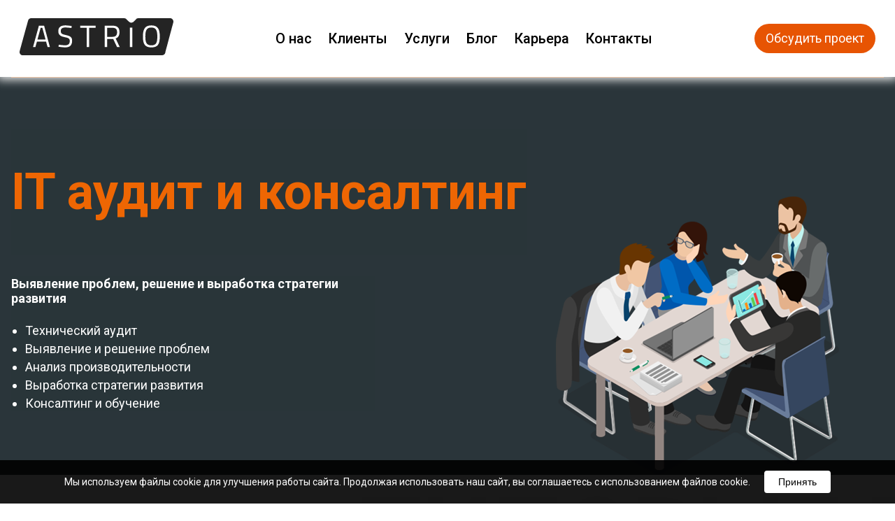

--- FILE ---
content_type: text/html; charset=UTF-8
request_url: https://astrio.ru/services/consulting.html
body_size: 9853
content:
<!DOCTYPE html>
<!--[if lt IE 7]>
<html class="no-js lt-ie9 lt-ie8 lt-ie7"><![endif]-->
<!--[if IE 7]>
<html class="no-js lt-ie9 lt-ie8"><![endif]-->
<!--[if IE 8]>
<html class="no-js lt-ie9"><![endif]-->
<!--[if gt IE 8]><!-->
<html class="no-js" xmlns="http://www.w3.org/1999/xhtml" lang="ru"><!--<![endif]-->
<head itemscope itemtype="http://schema.org/WPHeader">
    <meta http-equiv="Content-Type" content="text/html; charset=utf-8"/>
<meta http-equiv="X-UA-Compatible" content="IE=edge, chrome=1">
<title itemprop="headline">IT аудит и консалтинг | ASTRIO</title>
<meta itemprop="description" name="description" content="Услуги IT аудита и консалтинга: ускорение проекта, UХ анализ юзабилити, устранение низкой конверсии, внедрение омниканальности, стратегия цифровизации и проектирование архитектуры."/>
<!-- rich snippets start -->
<meta property="og:title" content="IT аудит и консалтинг | ASTRIO"/>
<meta property="og:description" content="Услуги IT аудита и консалтинга: ускорение проекта, UХ анализ юзабилити, устранение низкой конверсии, внедрение омниканальности, стратегия цифровизации и проектирование архитектуры."/>
<!-- Adds tailing slashes -->

<meta property="og:url" content="https://astrio.ru/services/consulting.html"/>

    <meta property="og:type" content="article"/>
<!-- rich snippets end -->
<meta itemprop="keywords" name="keywords" content="IT аудит, IT консалтинг, ускорение сайта, цифровизация, IT стратегия, юзабилити, UX, UI"/>
<meta name="robots" content="INDEX,FOLLOW"/>
<meta name="viewport" content="width=device-width, initial-scale=1">
<link rel="icon" href="https://astrio.ru/skin/frontend/default/turnkeye/images/svg/favicon.svg" type="image/x-icon"/>
<link rel="shortcut icon" href="https://astrio.ru/skin/frontend/default/turnkeye/images/svg/favicon.svg" type="image/x-icon"/>

<link rel="preconnect" href="https://fonts.googleapis.com">
<link rel="preconnect" href="https://fonts.gstatic.com" crossorigin>
<link href="https://fonts.googleapis.com/css2?family=Roboto:ital,wght@0,300;0,400;0,500;0,700;1,400&display=swap"
      rel="stylesheet">

<link rel="stylesheet" type="text/css" href="https://astrio.ru/media/css_secure/a4fb0b0f4d37b9e8066da9dd7de61b08_1752487069.css" media="all" />
<script type="text/javascript" src="https://astrio.ru/media/js/4bc634484af9a8be3322b671dff33b40_1752487069.js" defer></script>
<link rel="canonical" href="https://astrio.ru/services/consulting.html" />
<meta name='yandex-verification' content='478511a9c8b7dea0' />
<meta name='yandex-verification' content='76dd7cbf05262eac' />
<meta name="msvalidate.01" content="46945DD2564C87D906D3F210DC9DCAED" />

<!-- Yandex.Metrika counter --><script type="text/javascript">(function (d, w, c) { (w[c] = w[c] || []).push(function() { try { w.yaCounter23516164 = new Ya.Metrika({id:23516164, webvisor:true, clickmap:true, trackLinks:true, accurateTrackBounce:true}); } catch(e) { } }); var n = d.getElementsByTagName("script")[0], s = d.createElement("script"), f = function () { n.parentNode.insertBefore(s, n); }; s.type = "text/javascript"; s.async = true; s.src = (d.location.protocol == "https:" ? "https:" : "http:") + "//mc.yandex.ru/metrika/watch.js"; if (w.opera == "[object Opera]") { d.addEventListener("DOMContentLoaded", f, false); } else { f(); } })(document, window, "yandex_metrika_callbacks");</script><noscript><div><img src="//mc.yandex.ru/watch/23516164" style="position:absolute; left:-9999px;" alt="" /></div></noscript><!-- /Yandex.Metrika counter -->


<style>
.cms-index-index .block-five-reasons {
min-height:124px;
}
</style>    </head>
<body class=" cms-page-view site-rus cms-services-consulting-html cms-b2b-style cms-audit"        data-responsejs='{
	    "create": [{
	        "prop": "width"
	      , "prefix": "min-width- r src size"
	      , "breakpoints": [0,767,1023]
	  }]
	}'
>

<div id="wrapper">
        <noscript>
        <div class="global-site-notice noscript">
            <div class="notice-inner">
                <p>
                    <strong>JavaScript seems to be disabled in your browser.</strong><br />
                    Вы должны включить JavaScript в вашем браузере, чтобы использовать функциональные возможности этого сайта.                </p>
            </div>
        </div>
    </noscript>
    <header class="header header-top" data-locale="ru_RU">
    <div class="header-wrap">
        <div class="header__logo">
            <a href="https://astrio.ru/">                <svg xmlns="http://www.w3.org/2000/svg" version="1.1" viewBox="19002.57 14940 22589.41 5422">
                    <defs>
                        <style type="text/css">
                            .fil2 {
                                fill: #2B2A29
                            }

                            .fil0 {
                                fill: #242424
                            }

                            .fil1 {
                                fill: white
                            }
                        </style>
                    </defs>
                    <g>
                        <g>
                            <path class="fil0"
                                  d="M41577 15551c-305,1133 -942,3551 -1179,4455 -60,235 -255,356 -467,356 -2546,0 -17234,0 -20450,0 -314,0 -551,-293 -458,-598 306,-1127 967,-3545 1222,-4461 68,-236 238,-363 458,-363 1604,0 8256,0 13662,0 0,0 0,0 0,0 178,6 263,70 348,159 127,127 254,254 356,356 170,172 484,191 679,-12 102,-102 220,-217 348,-344 68,-70 161,-153 331,-159 8,0 17,0 25,0 2071,0 3776,0 4650,0 323,0 552,312 475,611z"/>
                            <path class="fil1"
                                  d="M23121 19178l-229 -808 -1340 0 -229 808 -348 0 865 -3144 764 0 857 3144 -340 0zm-780 -2844l-238 0 -475 1724 1188 0 -475 -1724zm3386 -39c-442,0 -679,159 -679,516 0,407 220,477 763,598 628,140 908,293 908,840 0,700 -382,967 -1001,967 -373,0 -1001,-95 -1001,-95l42 -293c0,0 611,83 934,83 449,0 678,-197 678,-630 0,-356 -186,-458 -704,-554 -645,-140 -976,-299 -976,-897 0,-605 399,-840 1019,-840 364,0 941,89 941,89l-25 293c0,0 -636,-77 -899,-77zm3487 58l0 2825 -348 0 0 -2825 -967 0 0 -319 2265 0 0 319 -950 0zm3895 1552l602 1273 -390 0 -569 -1203 -882 0 0 1203 -356 0 0 -3144 1162 0c662,0 1001,293 1001,955 0,465 -178,789 -568,916zm-433 -1559l-806 0 0 1318 815 0c466,0 636,-280 636,-675 0,-433 -204,-643 -645,-643zm2537 2832l0 -2857 178 0 179 0 0 2857 -357 0zm3140 45c-976,0 -1239,-548 -1239,-1604 0,-1031 263,-1629 1239,-1629 967,0 1239,585 1239,1629 0,1082 -263,1604 -1239,1604zm0 -2921c-721,0 -883,464 -883,1317 0,859 153,1298 883,1298 730,0 874,-413 874,-1298 0,-846 -161,-1317 -874,-1317z"/>
                        </g>
                    </g>
                </svg>
                </a>        </div>
        <div class="header__menu">
            <div class="header__menu-container">
                <div class="header__menu-close">&times;</div>
                <nav class="header__menu-nav">
                    <ul>
	<li><a href="https://astrio.ru/about/">О нас</a></li>
	<li><a href="https://astrio.ru/clients/">Клиенты</a></li>
	<li><a href="https://astrio.ru/services/">Услуги</a>
<!-- 
              <div class="sub-menu">
		<ul>
			<li><a href="https://astrio.ru/services/design-magento.html">Дизайн и проектирование</a></li>
			<li><a href="https://astrio.ru/services/magento-support.html">Сервисная поддержка</a></li>

		</ul>
		<ul>
                        <li><a href="https://astrio.ru/services/magento_development.html">Разработка интернет-магазинов на Magento</a></li>
<li><a href="https://astrio.ru/services/consulting.html">Magento аудит и консалтинг</a></li>
		</ul>
              </div>
 -->
	</li>
	<li><a href="https://astrio.ru/blog/">Блог</a></li>
	<li><a href="https://astrio.ru/career/">Карьера</a></li>

	<li><a href="https://astrio.ru/contacts/">Контакты</a></li>
</ul>

                </nav>
                <div class="header__menu-contact">
                    <a href="tel:89951039903">
                        <span>+7 (995) 103-99-03</span>
                    </a>
                    <a href="https://t.me/+79951039903" target="_blank">
                        <span>telegram</span>
                    </a>
                    <a rel="nofollow" href="mailto:hello@astrio.ru">
                        <span>hello@astrio.ru</span>
                    </a>
                </div>
            </div>
        </div>
        <div class="header__action">
            <a class="header__link-discuss-project" href="https://astrio.ru/contacts/" alt="Обсудить проект" title="Обсудить проект"><span class="header__link-discuss-project-text">Обсудить проект</span> <span class="header__link-discuss-project-icon icon-callback"></span></a>            <span class="icon-menu"></span>
        </div>
    </div>
</header>


<script>
    document.addEventListener('DOMContentLoaded', function () {
        const containerBody = document.querySelector('body');
        const menuButton = document.querySelector('.icon-menu');
        const mobileMenu = document.querySelector('.header__menu');
        const closeButton = document.querySelector('.header__menu-close');
        const BREAKPOINT = 768;
        const header = document.querySelector('.header');

        menuButton.addEventListener('click', toggleMenu);
        closeButton.addEventListener('click', toggleMenu);

        window.addEventListener('resize', () => {
            if (window.innerWidth >= BREAKPOINT) {
                mobileMenu.classList.remove('active');
                containerBody.classList.remove('menu-open');
                document.body.classList.remove('no-scroll');
            }
        });

        function toggleMenu() {
            if (window.innerWidth < BREAKPOINT) {
                mobileMenu.classList.toggle('active');
                containerBody.classList.toggle('menu-open');
                document.body.classList.toggle('no-scroll');
            }
        }

        document.querySelectorAll('.block-main-banner__directions-list a[href^="#"]').forEach(anchor => {
            anchor.addEventListener('click', function (e) {
                e.preventDefault();

                const targetId = this.getAttribute('href');
                if (targetId === '#') return; // Пропускаем пустые якоря

                const targetElement = document.querySelector(targetId);
                if (targetElement) {
                    // Если меню открыто на мобильном, закрываем его
                    if (window.innerWidth < BREAKPOINT && mobileMenu.classList.contains('active')) {
                        toggleMenu();
                    }

                    const headerHeight = header.offsetHeight;
                    const elementPosition = targetElement.getBoundingClientRect().top - 50;
                    const offsetPosition = elementPosition + window.pageYOffset - headerHeight;

                    window.scrollTo({
                        top: offsetPosition,
                        behavior: 'smooth'
                    });
                }
            });
        });
    });
</script>
    <section id="middle">
        <div id="container">
                        <div id="content" class="wrap">
                                                <div class="std"><div class="careerBlock careerBlock--dark careerBlock--noindent">
    <div class="careerContainer">
        <div class="b2bBanner">
            <img class="b2bBanner__image" src="https://astrio.ru/media/wysiwyg/astrio/pwa/consulting.png" alt="" />
            <div class="b2bBanner__title"><h1 class="b2bBanner__title-title">IT аудит и консалтинг</h1></b></div>
            <div class="b2bBanner__description">
<strong>Выявление проблем, решение и выработка стратегии развития</strong>
<ul style="margin-top:25px">
<li>Технический аудит</li>
<li>Выявление и решение проблем</li>
<li>Анализ производительности</li>
<li>Выработка стратегии развития</li>
<li>Консалтинг и обучение</li>
</ul>
        </div>
    </div>
</div>
</div>

<div class="careerBlock">
    <div class="careerContainer">
        <div class="careerBlock__title careerBlock__title--centered" data-title-text="Типовые проблемы">
            <h2 class="careerBlock__titleInner">Типовые проблемы</h2>
        </div>
    </div>
    <div class="careerContainer">
        <ul class="problematics__list" style='background-image: url(https://astrio.ru/media/wysiwyg/astrio/transfer/icon-problematics2.svg)'>
            <li class="problematics__item problematics__item--topLeft"><b>Скорость:</b> ваш сайт может "тормозить" незаметно для вас, отпугивая клиентов и снижая продажи</li>
            <li class="problematics__item problematics__item--bottomLeft"><b>Низкая конверсия:</b> из-за проблем с юзабилити или функционалом часть клиентов может не завершать покупку</li>
            <li class="problematics__item problematics__item--bottomLeft"><b>Рост бизнеса:</b> IT инфраструктура может не успевать за скоростью развития бизнеса и являться "узким местом"</li>
            <li class="problematics__item problematics__item--topRight"><b>Сквозные интеграции:</b> отдельные системы работают разрозненно, не автоматизированы, большая доля ручного труда</li>
            <li class="problematics__item problematics__item--bottomRight"><b>Омниканальность:</b> офлайн и онлайн бизнес работают отдельно друг от друга и слабо связаны</li>
            <li class="problematics__item problematics__item--bottomRight"><b>IT архитектура:</b> нет четкой карты продукта, "костыли" вместо осознанной разработки и развития </li>
        </ul>
    </div>
</div>


<div class="careerBlock careerBlock--gradient">
    <div class="careerBlock__title careerBlock__title--centered" data-title-text="Наша стратегия">
        <h2 class="careerBlock__titleInner">Наша стратегия</h2>
    </div>
    <div class="careerContainer">
        <div class="advantagesWrapper">


            <div class="advantage"  style="margin-top:0">
                <img class="advantage__image" src="https://astrio.ru/media/wysiwyg/astrio/pwa/consulting-ideas.png" alt="" />
                <div class="advantage__info" style="margin-top:0">
                    <div class="advantage__text">
<b>Аудит скорости / ускорение проекта</b>  <br/>
В отличие от многих компаний, мы используем 360 подход к анализу производительности, наш аудит включает в себя серверную часть, бекенд и фронтенд часть проекта
<br/><br/>

<b>UX анализ / устранение низкой конверсии</b>  <br/>
Мы анализируем функционал вашего сайта, выявляем узкие места в функционале и юзабилити, и создаем план улучшений
<br/><br/>

<b>Аудит IT архитектуры и стратегия</b>  <br/>
Мы проводим анализ, выявляем проблемные места, и предлагаем улучшение текущей / новую архитектуру и план ее внедрения
<br/><br/>


<b>Стратегия омниканальности</b>  <br/>
Мы производим подробный анализ и создаем стратегию перехода к omnichannel, которая содержит как верхнеуровневую архитектуру, так и список конкретных задач<br/><br/>

<b>Проектирование IT архитектуры</b>  <br/>
Наш 12+ летний опыт в разработке сложных систем, особенно в электронной коммерции, позволяет разработать оптимальную архитектуру для любого проекта
<br/><br/>


                    </div>
                </div>
            </div>
        </div>
    </div>
</div>


<div class="careerBlock careerBlock--gradient">
    <div class="careerContainer">
        <div class="careerBlock__title careerBlock__title--centered" data-title-text="Наши клиенты">
            <h2 class="careerBlock__titleInner">Наши клиенты</h2>
        </div>
    </div>

    <div class="careerContainer">


        <div class="tabsBase">
            <div class="tabsBase__header">
                <div class="tabsBase__itemTitle tabsBase__itemTitle--active">Inchcape</div>
                <div class="tabsBase__itemTitle">Meloman</div>
                <div class="tabsBase__itemTitle">Rigla</div>
            </div>
            <div class="tabsBase__itemTitle tabsBase__itemTitle--active">Inchcape</div>
            <div class="tabsBase__itemContent" style="display: block;">
                <div class="tabsBase__itemContentInner">
                    <div class="caseBase">
                        <div class="caseBase__description">
                            <img src="https://astrio.ru/media/wysiwyg/astrio/pwa/inchcape.png" alt="" class="caseBase__logo" />
                            <p><cite> Уважаемые коллеги!
                   <br/>Благодарим за хорошую работу. Оперативно отреагировали на наш запрос, провели глубокий анализ работоспособности web-сайта, подготовили качественную документацию.
                   <br/>Результатом довольны, будем обращаться в будущем.
               </cite>
                   <br/><br/>С уважением, Антон Дурманов.
        <br/>Ведущий руководитель проектов Департамент информационных систем
        <br/>ООО "Инчкейп Холдинг" Группа компаний Инчкейп </p> </p>
                        </div>
                    </div>
                </div>
            </div>

            <div class="tabsBase__itemTitle">Meloman</div>
            <div class="tabsBase__itemContent">
                <div class="tabsBase__itemContentInner">
                    <div class="caseBase">
                        <div class="caseBase__description">
                            <img src="https://astrio.ru/media/wysiwyg/astrio/pwa/meloman.png" alt="" class="caseBase__logo" />
                            <p><cite>Коллеги из Astrio!
                <br/>Спасибо Вам за оперативную помощь по оптимизации страницы оформления заказов.
                <br/> Результат очень хороший. Благодаря оптимизации мы смогли успешно провести акцию и наш интернет-магазин успешно выдержал увеличение нагрузки в 2 раза. Страничка теперь грузится быстро и не вызывает ожидание даже на медленных машинах. Будем продолжать работы по оптимизации остальных страниц.
</cite>
               <br/><br/>Виталий Жгулев, технический директор </p>
                        </div>
                    </div>
                </div>
            </div>


            <div class="tabsBase__itemTitle">Rigla</div>
            <div class="tabsBase__itemContent">
                <div class="tabsBase__itemContentInner">
                    <div class="caseBase">
                        <div class="caseBase__description">
                            <img src="https://astrio.ru/media/wysiwyg/astrio/pwa/rigla.png" alt="" class="caseBase__logo" />
                            <p><cite> Добрый день, коллеги!
                <br/>Выражаем Вам благодарность за выполненные работы по аудиту нашего интернет-магазина.
                 <br/>Ваши выводы позволили нам найти слабые места в работе интернет-магазина и наметить дальнейший план работ по оптимизации front части. Также мы учтем Ваши рекомендации в плане проведения периодического мониторинга сайта с использованием специализированного программного обеспечения.
<br/>После внедрения Ваших рекомендаций, наш сайт стал более User Friendly, а страницы стали загружаться гораздо быстрее.
</cite>
               <br/><br/>Анастасия Боева, директор по интернет - продажам</p>
                        </div>
                    </div>
                </div>
            </div>

        </div>
    </div>
</div>



<div class="careerBlock careerBlock--noindent careerBlock--dark">
    <div class="careerContainer">
        
<form action=""
      data-ajax-url="https://astrio.ru/contacts/index/postAjax/" id="contactForm"
      method="post" class="formContactAlt">
    <div class="formContactAlt__header">
        <div class="formContactAlt__title">Есть вопросы?</div>
        <div class="formContactAlt__subtitle">Свяжитесь с нами!</div>
        <div class="formContactHeader">
        <div class="formContactHeader__text">Связаться с нами можно по телефону в Ульяновске:</div>
        <a href="tel:89951039903" class="formContactHeader__link formContactHeader__link--phone">+7 (995) 103-99-03</a>
        <a href="mailto: hello@astrio.net" class="formContactHeader__link formContactHeader__link--email">hello@astrio.ru</a>
</div>    </div>

    <div class="formContactAlt__fieldsetWrapper">
        <div class="formContactAlt__fieldset">
            <div class="formContactAlt__fieldsetMessage">Или оставьте свои контактные данные и мы свяжемся с вами сами.</div>
            <div class="formContactAlt__field">
                <input name="name" id="contacts-form2-name" placeholder="Имя *"
                       title="Имя"
                       value=""
                       class="input-text formContactAlt__input" type="text"/>
            </div>
            <div class="formContactAlt__field">
                <input name="email" id="contacts-form2-email" placeholder="Email *"
                       title="E-mail"
                       value=""
                       class="input-text formContactAlt__input" type="email"/>
            </div>
            <div class="formContactAlt__field">
                <input name="phone" id="contacts-form2-phone" placeholder="Телефон"
                       title="Телефон" class="input-text formContactAlt__input" type="text"/>
            </div>
            <div class="formContactAlt__fieldsetNote">* Поля обязательные к заполнению</div>
            <div class="field-form-agree">
                <div class="field-form-agree__item-wrapper">
                    <div class="field-form-agree__item">
                        <input class="field-form-agree__checkbox" name="agree" id="agree" value
                               type="checkbox"/>
                        <span class="field-form-agree__text">Я соглашаюсь с <a href='/media/policy_ru.pdf'>политикой конфиденциальности</a> и обработки персональных данных</span>
                    </div>
                    <label for="agree" class="error"></label>
                </div>
            </div>
        </div>
        <button title="Отправить" class="formContactAlt__submit">
            <span><span>Отправить</span></span></button>
    </div>

</form>

    </div>
</div></div>            </div>
            <!-- #content-->
                    </div><!-- #container-->
    </section><!-- #middle-->
</div><!-- #wrapper -->
<footer class="footer">
    <div class="footer__wrap">
        <div class="footer__menu-list">
            <div class="footer__menu-item -contacts">
                <div class="footer__menu-item-content">
                    <div class="footer__logo">
                                                    <img class="header__logo-img" src="https://astrio.ru/skin/frontend/default/turnkeye/images/logo.png" alt="eCommerce разработка и интеграция" title="eCommerce разработка и интеграция"/>                                                </div>
                    <div class="footer__contacts-list">
                        <div class="footer__contact-item -phone">
                            <a href="tel:89951039903">
                                <span class="footer__contact-item-text">+7 (995) 103-99-03</span>
                            </a>
                        </div>
                        <div class="footer__contact-item -contact-us">
                            <a href="/contacts/">
                                <span>Свяжитесь с нами</span>
                            </a>
                        </div>
                        <div class="footer__contact-item -email">
                            <span class="icon-email footer__contact-item-icon"></span>
                            <a rel="nofollow" href="mailto:hello@astrio.ru">
                                <span>hello@astrio.ru</span>
                            </a>
                        </div>
                        <div class="footer__contact-item -location">
                            <span class="icon-location footer__contact-item-icon"></span>
                            <a target="_blank" href="https://yandex.ru/maps/-/CDbXbUnP">
                                <span>г. Ульяновск, ул. Рылеева, 21А</span>
                            </a>
                        </div>
                    </div>                    <div class="footer__social">
                        <div class="footer__social-title">Мы в соцсетях</div>
                        <div class="footer__social-list">
                            <a class="footer__social-item" href="https://t.me/+79951039903" target="_blank">
                                <span class="footer__social-item-icon icon-telegram"></span>
                            </a>

                            <a class="footer__social-item" href="https://wa.me/+79951039903" target="_blank">
                                <span class="icon-whatsapp"></span>
                            </a>

                            <a class="footer__social-item" href="http://www.linkedin.com/company/astrio"
                               target="_blank">
                                <span class="icon-linkedin"></span>
                            </a>
                            <a class="footer__social-item" href="https://instagram.com/astrio.agency/"
                               target="_blank">
                                <span class="icon-instagram"></span>
                            </a>
                            <a class="footer__social-item" href="https://vk.com/astrio" target="_blank">
                                <span class="icon-vk"></span>
                            </a>
                        </div>
                    </div>                </div>
            </div>
            <div class="footer__menu-item -company">
                <div class="footer__menu-item-wrapper">
                    <div class="footer__menu-item-title">Astrio.ru</div>
<div class="footer__menu-item-content">
	<ul>
		<li><a href="https://astrio.ru/about/">О нас</a></li>
		<li><a href="https://astrio.ru/career/">Вакансии</a></li>
		<li><a href="https://astrio.ru/clients/">Клиенты</a></li>
		<li><a href="https://astrio.ru/blog/">Блог</a></li>
		<li><a href="https://astrio.ru/services/">Сервисы</a></li>
		<li><a href="https://astrio.ru/contacts/">Контакты</a></li>
	</ul>
</div>                </div>
            </div>
            <div class="footer__menu-item -services">
                <div class="footer__menu-item-wrapper">
                    <div class="footer__menu-item-title">Услуги</div>
<div class="footer__menu-item-content">
	<ul>
    <li><a href="https://astrio.ru/services/analytics-design.html">Дизайн и проектирование</a></li>    
    <li><a href="https://astrio.ru/services/development.html">Разработка и интеграция</a></li>
    <li><a href="https://astrio.ru/services/support.html">Поддержка и развитие</a></li>
    <li><a href="https://astrio.ru/services/consulting.html">Аудит и консалтинг</a></li>
    <li><a href="https://astrio.ru/services/magento-development.html">Magento разработка</a></li>
    <li><a href="https://astrio.ru/services/b2b-bitrix24.html">Внедрение Битрикс24</a></li>
</ul>
</div>                </div>
            </div>
            <div class="footer__menu-item -other-services">
                <div class="footer__menu-item-wrapper">
                    <div class="footer__menu-item-title">Другие услуги</div>
<div class="footer__menu-item-content">
<ul>
    <li><a href="https://astrio.ru/services/astrio-transfer.html">Приемка проекта</a></li>
    <li><a href="https://astrio.ru/services/vnedrenie-pim.html">Внедрение PIM</a></li>
    <li><a href="https://astrio.ru/services/b2b-portals.html">B2B порталы</a></li>
    <li><a href="https://astrio.ru/services/mobile-development.html">Мобильная разработка</a></li>
    <li><a href="https://astrio.ru/services/marketplace.html">Разработка Marketplace</a></li>
    <li><a href="https://astrio.ru/services/pwa-development.html">PWA разработка</a></li>
</ul>
</div>                </div>
            </div>
        </div>

        <nav class="block-footer-sub-menu">
                    </nav>
        <div class="footer__copyright">
            <div class="footer__copyright-text">
                © 2009 - 2026 ASTRIO            </div>
            <div class="footer__link">
                <a href="/media/policy_ru.pdf">Политика конфиденциальности</a>
            </div>
        </div>
        <!-- Fixed button contact us -->
            </div>
</footer><!-- #footer -->

<div id="up-page">
    <span class="icon-arrow-up"></span>
</div>
<link rel="stylesheet" type="text/css" href="https://astrio.ru/media/css_secure/20d7428570db7e1fe25ca8f3be3edcae_1752487069.css" media="all" />
<script type="text/javascript" src="https://astrio.ru/media/js/faba8e1d09ac95d047d3d78e1fbaba37_1752487069.js" defer></script>
<script type="text/javascript" src="https://astrio.ru/media/js/2d6e34a604fd6987a03d7cf9e6166ca1_1752487069.js"></script>
<style>
    .cookie-notice {
        position: fixed;
        bottom: 0;
        left: 0;
        right: 0;
        background: rgba(0, 0, 0, 0.9);
        color: #fff;
        padding: 15px 30px;
        display: flex;
        justify-content: center;
        align-items: center;
        z-index: 95;
        transform: translateY(100%);
        transition: transform 0.3s ease-in-out;
    }

    .cookie-notice.show {
        transform: translateY(0);
    }

    .cookie-notice__text {
        margin-right: 20px;
        font-size: 14px;
        line-height: 1.4;
    }

    .cookie-notice__button {
        background-color: #fff;
        color: #000;
        border: none;
        padding: 8px 20px;
        border-radius: 4px;
        cursor: pointer;
        font-size: 14px;
        transition: all 0.3s ease;
    }

    .cookie-notice__button:hover {
        background-color: #f0f0f0;
    }

    @media only screen and (max-width: 767px) {
        .cookie-notice {
            flex-direction: column;
            text-align: center;
            padding: 15px;
        }

        .cookie-notice__text {
            margin-right: 0;
            margin-bottom: 10px;
        }
    }
</style>
<script>
    document.addEventListener('DOMContentLoaded', function () {
        // Функция для установки cookie
        function setCookie(name, value, days) {
            var expires = '';
            if (days) {
                var date = new Date();
                date.setTime(date.getTime() + (days * 24 * 60 * 60 * 1000));
                expires = '; expires=' + date.toUTCString();
            }
            document.cookie = name + '=' + (value || '') + expires + '; path=/';
        }

        // Функция для получения значения cookie
        function getCookie(name) {
            var nameEQ = name + '=';
            var ca = document.cookie.split(';');
            for (var i = 0; i < ca.length; i++) {
                var c = ca[i];
                while (c.charAt(0) == ' ') c = c.substring(1, c.length);
                if (c.indexOf(nameEQ) == 0) return c.substring(nameEQ.length, c.length);
            }
            return null;
        }

        // Проверяем, было ли уже показано уведомление
        if (!getCookie('cookieNoticeAccepted')) {
            // Создаем элемент уведомления
            var notice = document.createElement('div');
            notice.className = 'cookie-notice';
            notice.innerHTML = `
            <div class="cookie-notice__text">
                Мы используем файлы cookie для улучшения работы сайта. Продолжая использовать наш сайт, вы соглашаетесь с использованием файлов cookie.
            </div>
            <button class="cookie-notice__button">Принять</button>
        `;

            // Добавляем уведомление на страницу
            document.body.appendChild(notice);

            // Показываем уведомление с небольшой задержкой
            setTimeout(function () {
                notice.classList.add('show');
            }, 500);

            // Обработчик клика по кнопке
            notice.querySelector('.cookie-notice__button').addEventListener('click', function () {
                // Устанавливаем cookie на 365 дней
                setCookie('cookieNoticeAccepted', 'true', 365);

                // Скрываем уведомление
                notice.classList.remove('show');

                // Удаляем элемент после анимации
                setTimeout(function () {
                    notice.remove();
                }, 300);
            });
        }
    });
</script></body>
</html>


--- FILE ---
content_type: text/css
request_url: https://astrio.ru/media/css_secure/a4fb0b0f4d37b9e8066da9dd7de61b08_1752487069.css
body_size: 27974
content:
html,button,input,select,textarea{color:#222}
html{height:100%}
body{min-width:360px;width:100%;height:100%;background-color:#fff;color:#000;font-size:12px;line-height: 18px;font-family: "Roboto", sans-serif;}
::-moz-selection{background:#b3d4fc;text-shadow:none}
::selection{background:#b3d4fc;text-shadow:none}
hr{display:block;height:1px;border:0;border-top:1px solid #ccc;margin:1em 0;padding:0}
img{vertical-align:middle}
fieldset{border:0;margin:0;padding:0}
textarea{resize:vertical}
.chromeframe{margin:0;padding:10px 0;background:#e5e6e7;position:fixed;z-index:99999;width:100%;text-align:center}
h1,h2,h3,h4,h5{font-weight:700;line-height:100%}
h1{font-size:43px;margin:0 0 30px}
h2{font-size:21px;margin:0 0 25px;text-transform:uppercase}
h3{font-size:20px;font-weight:400;line-height:24px;margin:0 0 20px}
h4{font-size:20px;margin:0 0 15px;}
h3 a,h4 a{color:#db7e1a}
h3 a:hover,h4 a:hover{color:#000}
h5{margin:0 0 10px}
article,aside,details,figcaption,figure,footer,header,hgroup,main,nav,section,summary{display:block}
audio,canvas,video{display:inline-block;*display:inline;*zoom:1}
audio:not([controls]){display:none;height:0}
[hidden]{display:none}
html{font-size:100%;-webkit-text-size-adjust:100%;-ms-text-size-adjust:100%}
body{margin:0}
a:focus{outline:thin dotted}
a:active,a:hover{outline:0}
h1{font-size:2em;margin:.67em 0}
h2{font-size:1.5em;margin:.83em 0}
h3{font-size:1.17em;margin:1em 0}
h4{font-size:1em;margin:1.33em 0}
h5{font-size:.83em;margin:1.67em 0}
h6{font-size:.67em;margin:2.33em 0}
abbr[title]{border-bottom:1px dotted}
b,strong{font-weight:700}
blockquote{margin:1em 40px}
dfn{font-style:italic}
hr{-moz-box-sizing:content-box;box-sizing:content-box;height:0}
mark{background:#ff0;color:#000}
p,pre{margin:1em 0}
code,kbd,pre,samp{font-family:monospace,serif;_font-family:'courier new',monospace;font-size:1em}
pre{white-space:pre;white-space:pre-wrap;word-wrap:break-word}
q{quotes:none}
q:before,q:after{content:'';content:none}
small{font-size:80%}
sub,sup{font-size:75%;line-height:0;position:relative;vertical-align:baseline}
sup{top:-.5em}
sub{bottom:-.25em}
dl,menu,ol,ul{margin:1em 0}
dd{margin:0 0 0 40px}
menu,ol,ul{padding:0 0 0 40px}
nav ul,nav ol{list-style:none;list-style-image:none}
img{border:0;-ms-interpolation-mode:bicubic}
svg:not(:root){overflow:hidden}
figure{margin:0}
form{margin:0}
fieldset{border:1px solid silver;margin:0 2px;padding:.35em .625em .75em}
legend{border:0;padding:0;white-space:normal;*margin-left:-7px}
button,input,select,textarea{font-size:100%;margin:0;vertical-align:baseline;*vertical-align:middle}
button,input{line-height:normal}
button,select{text-transform:none}
button,html input[type="button"],/* 1 */
input[type="reset"],input[type="submit"]{-webkit-appearance:button;cursor:pointer;*overflow:visible}
button[disabled],html input[disabled]{cursor:default}
input[type="checkbox"],input[type="radio"]{box-sizing:border-box;padding:0;*height:13px;*width:13px}
input[type="search"]{-webkit-appearance:textfield;-moz-box-sizing:content-box;-webkit-box-sizing:content-box;box-sizing:content-box}
input[type="search"]::-webkit-search-cancel-button,input[type="search"]::-webkit-search-decoration{-webkit-appearance:none}
button::-moz-focus-inner,input::-moz-focus-inner{border:0;padding:0}
textarea{overflow:auto;vertical-align:top}
table{border-collapse:collapse;border-spacing:0}
.page-title h1{text-align:center}
p{margin:0 0 18px}
#content p{color:#666}
a{color:#8f98a4;text-decoration:none}
a:hover,a:focus,a:active{outline: 0}
.std a{color:#e75403}
a:hover{color:#000}
ul{margin:0;padding:0;list-style:none}
#content ul{margin:0 0 18px 20px;list-style:disc}
#content .page-list.meet-the-team {list-style-type: none}
#content ul li{margin-bottom:5px}
#wrapper{min-height:100%;height:auto!important;height:100%}
/*.wrap{max-width:1280px;margin:0 auto;position:relative}*/
.a-center{text-align:center}
.a-right{text-align:right}
.a-left{text-align:left}
.left{float:left}
.right{float:right}
.no-display{display:none!important}
.is-hidden{overflow:hidden}
input[type="text"]{outline:none;border:0}
::-webkit-input-placeholder{color:#000}
:-moz-placeholder{color:#000}
::-moz-placeholder{color:#000}
:-ms-input-placeholder{color:#000}
#header{width:100%;height:61px;padding-top:26px;background-color:#fff;position:fixed;z-index:99;box-shadow:0 0 50px 20px #eee}
#header.sticky-init{box-shadow:none}
.block-logo{float:left;margin:0 60px 0 0}
.block-logo a{display:inline-block}
.block-logo span{position:relative;display:inline-block;font-size:10px;left:10px;width:90px;line-height:10px;color:#8f98a4}
.block-top-menu{float:left}
.block-top-menu > ul > li{float:left;display:inline-block;text-transform:uppercase;padding:0 0 10px 11px;margin-left:7px;position:relative;background:url([data-uri]) no-repeat left 8px}
.block-top-menu > ul > li:first-child{background:none}
.block-top-menu li.active{z-index:99}
.block-top-menu > ul > li > a{color:#000}
.block-top-menu li.active > a{color:#e75403}
.block-top-menu ul .sub-menu{position:absolute;left:0;top:27px;width:380px;padding:10px;background-color:#000;border-top:5px solid #e75403;-webkit-box-shadow:0 5px 15px rgba(0,0,0,0.6);-moz-box-shadow:0 5px 15px rgba(0,0,0,0.6);box-shadow:0 5px 15px rgba(0,0,0,0.6);display:none}
.block-top-menu ul .sub-menu ul{width:50%;float:left}
.block-top-menu li li{text-transform:none;text-align:left;padding:6px 10px}
.block-top-menu li li hr{margin:0;border-color:#515151}
.block-top-menu li li a{color:#b5bdc6}
.block-top-menu li li a:hover{color:#fff}
.block-lang-select{float:right;}
.block-lang-select li{float:left;margin-left:7px;font-size:11px;text-transform:uppercase}
.block-lang-select li.active{color:#8f98a4;text-transform:none}
.block-lang-select li a{color:#000}
.breadcrumbs{max-width:1280px;margin:0 auto 30px;overflow:hidden;padding-top:10px}
.breadcrumbs ul{margin:0!important;list-style:none!important}
.breadcrumbs li,.breadcrumbs li a{color:#8f98a4}
.breadcrumbs li a:hover{text-decoration:underline}
.breadcrumbs li{float:left;margin:0!important}
.breadcrumbs li span{margin:0 10px}
a.helpdesk{float:right;color:#8f98a4}
a.helpdesk:hover{color:#000}
#middle{width:100%;height:1%;position:relative}
#middle:after{content:'';clear:both;display:table}
/*#container{width:100%;float:left;overflow:hidden}*/
/*#content{padding:0 10px 20px}*/
.block-what-project a font{-webkit-transition:all .4s;-moz-transition:all .4s;-ms-transition:all .4s;-o-transition:all .4s;transition:all .4s}
.block-what-project a font:hover{color:#e75403}
#sideRight{float:left;width:165px;margin-left:-165px;position:relative;padding:58px 0 40px}
.form-list{margin:0!important;padding:0!important}
.form-list li{list-style:none outside none;margin:0!important;padding:0!important}
.form-list .field{margin:0 0 10px;width:536px}
.form-list label{color:#666;display:block;margin:0 0 2px;text-transform:uppercase}
input.input-text,textarea.input-text{border:1px solid #E5E6E7;padding:7px;width:520px}
.input-text.error{border-color:#E74A00!important}
.form-list label.error{text-transform:none;color:#E74A00}
.buttons-set{margin:10px 0 0}
.messages .success-msg{background-color:#90ee90!important;border:2px solid #50c24e;border-top:0;color:#006400}
.messages .error-msg,.messages .warning-msg{background-color:red!important;border:2px solid #8b0000;border-top:0;color:#fff}
.messages .notice-msg{background-color:#fff!important;border:2px solid #ccc;border-top:0;color:#444}
.ir{background-color:transparent;border:0;overflow:hidden;*text-indent:-9999px}
.ir:before{content:"";display:block;width:0;height:150%}
.hidden{display:none!important;visibility:hidden}
.visuallyhidden{border:0;clip:rect(0 0 0 0);height:1px;margin:-1px;overflow:hidden;padding:0;position:absolute;width:1px}
.visuallyhidden.focusable:active,.visuallyhidden.focusable:focus{clip:auto;height:auto;margin:0;overflow:visible;position:static;width:auto}
.invisible{visibility:hidden;height:0!important}
.clearfix:before,.clearfix:after{content:" ";display:table}
.clearfix:after{clear:both}
.clearfix{*zoom:1}
.list-style-none{list-style-type: none!important;margin:0!important;padding:0!important;}
@media print {
	*{background:transparent!important;color:#000!important;box-shadow:none!important;text-shadow:none!important}
	a,a:visited{text-decoration:underline}
	a[href]:after{content:" (" attr(href) ")"}
	abbr[title]:after{content:" (" attr(title) ")"}
	.ir a:after,a[href^="javascript:"]:after,a[href^="#"]:after{content:""}
	pre,blockquote{border:1px solid #999;page-break-inside:avoid}
	thead{display:table-header-group}
	tr,img{page-break-inside:avoid}
	img{max-width:100%!important}
	@page{margin:.5cm}
	p,h2,h3{orphans:3;widows:3}
	h2,h3{page-break-after:avoid}
}
@media (max-width: 440px) {
	.paypal-image{margin:20px 0 43px!important}
}
.form-blog-search{margin-bottom:15px}
.form-blog-search .blog-search-input{width:63%;margin:0 5px 0 0;float:left;display:inline-block}
.form-blog-search button{width:30px;height:30px;background:url(https://astrio.ru/skin/frontend/default/turnkeye_ru/images/search_ico.png) center 39% no-repeat;border:0;background-size:70% 70%}
/* Scroll up */
#up-page {
	background-color: #000;
	border-radius: 100%;
	bottom: 24px;
	color: #fff;
	display: none;
	font-size: 24px;
	height: 60px;
	line-height: 60px;
	position: fixed;
	right: 24px;
	text-align: center;
	width: 60px;
	z-index: 100;
	cursor: pointer;
}
section h3{text-transform:uppercase;margin-bottom:25px;max-width:590px}
/* Button contact us */
.contacts-index-index .fixed-button-contact{display:none;}
.fixed-button-contact{position:fixed;top:50%;right:0;margin-top:-15px;z-index:99999;background-color:#000;text-align:center;text-transform:uppercase}
.fixed-button-contact > a:before{content:"\e902";font-family:'icomoon';background-size:contain;color:#000;display:block;height:16px;position:absolute;top:35px;width:70px;left:-44px;transform:rotate(-90deg);-ms-transform: rotate(-90deg);font-size:19px;z-index:9}
.fixed-button-contact > a:after{content: '';background-color: #fff;display: block;height: 12px;position: absolute;top: 30px;width: 66px;left: -41px;transform: rotate(-90deg);-ms-transform: rotate(-90deg);}
#footer .fixed-button-contact > a{color:#fff!important;display:block;padding: 0px 5px 13px 5px;}
.fixed-button-contact .button-up-page{cursor:pointer;}
.fixed-button-contact .button-up-page > span{color: #fff;font-size: 25px;}
/* Ru site */
.fixed-button-contact.ru{width:30px}
#footer .fixed-button-contact.ru > a{padding:0 9px 6px 9px;line-height:10px;font-size:10px;word-break:break-all}
.fixed-button-contact.ru > a:before{top:72px;width:70px;left:-45px;font-size:28px}
.fixed-button-contact.ru > a:after{height:18px;top:44px;width:98px;left:-61px}
.page-filter-block .page-filter{font-size:0;text-align:center;margin:0!important;list-style:none!important}
.page-filter-block .page-filter li{display:inline-block;margin:0 2px}
.page-filter-block .page-filter .filter a{background:#e5e6e8;border-radius:2px;color:#000;font-size:10px;font-weight:700;display:inline-block;height:35px;line-height:35px;padding:0 25px;text-transform:uppercase}
.page-filter-block .page-filter .filter a:hover,.page-filter-block .page-filter .filter.current a,
.page-filter-block .page-filter .filter a:hover,.page-filter-block .page-filter .filter a.current{background:#000;color:#fff}
.page-filter-block-sort{position:relative;text-align:center;z-index:10}
.page-filter-block-sort .wrap-page-filter{height:35px;margin:0 20px 2px;display:inline-block;vertical-align:top;position:relative}
.page-filter-block-sort .wrap-page-filter .arrow-down{float:left;margin-right:2px}
.page-filter-block-sort .wrap-page-filter .page-filter{height:inherit;overflow:hidden;float:left}
.page-filter-block-sort .wrap-page-filter .page-filter.active{height:auto;overflow:visible}
.page-filter-block-sort .wrap-page-filter .page-filter li{display:list-item;margin:0 0 5px!important}
.page-filter-block-sort .wrap-page-filter .page-filter li.current{visibility:visible}
.page-filter-block-sort .wrap-page-filter .page-filter li a{min-width:100%;box-sizing:border-box;-moz-box-sizing:border-box}
@media screen and (min-width:1024px) and (max-width: 1330px) {
	#header .block-logo {
		margin-left: 5px;
	}
	#header .block-lang-select {
		margin-right: 20px;
	}
}

body.menu-open {
  overflow: hidden;
}

.header {
  position: sticky;
  background-color: #fff;
  padding: 12px;
  -webkit-box-shadow: 0 0 13px 4px #eee;
  box-shadow: 0 0 13px 4px #eee;
  top: 0;
  z-index: 102;
}
@media only screen and (min-width: 768px) {
  .header {
    padding: 26px 12px 26px;
    min-height: 110px;
    display: -webkit-box;
    display: -ms-flexbox;
    display: flex;
    -webkit-box-orient: horizontal;
    -webkit-box-direction: normal;
    -ms-flex-direction: row;
    flex-direction: row;
    -ms-flex-wrap: nowrap;
    flex-wrap: nowrap;
    -webkit-box-align: center;
    -ms-flex-align: center;
    align-items: center;
  }
}
.header svg {
  display: inline-block;
  width: 160px;
  height: 39px;
}
@media only screen and (min-width: 1280px) {
  .header svg {
    width: 220px;
    height: 53px;
  }
}
.header__logo-text {
  font-size: 10px;
  line-height: 10px;
  display: inline-block;
  vertical-align: top;
  color: #8f98a4;
  width: 150px;
}
@media only screen and (max-width: 479px) {
  .header__logo-text {
    display: none !important;
  }
}
@media only screen and (min-width: 480px) {
  .header__logo-text {
    width: 67px;
    margin-left: 4px;
  }
}
.header__contact {
  -webkit-box-ordinal-group: 2;
  -ms-flex-order: 1;
  order: 1;
  display: -webkit-box;
  display: -ms-flexbox;
  display: flex;
  -webkit-box-orient: horizontal;
  -webkit-box-direction: normal;
  -ms-flex-direction: row;
  flex-direction: row;
  -ms-flex-wrap: nowrap;
  flex-wrap: nowrap;
  -webkit-box-pack: end;
  -ms-flex-pack: end;
  justify-content: end;
}
.header__contact-wrap {
  width: 124px;
  max-width: 124px;
}
@media only screen and (max-width: 1499px) {
  .header__contact-wrap {
    padding-right: 16px;
  }
}
.header__contact-item {
  display: inline-block;
  vertical-align: top;
  color: #8f98a4;
}
.header__contact-item.-phone {
  font-size: 14px;
  line-height: 16px;
  font-weight: 700;
}
@media only screen and (max-width: 767px) {
  .header__menu {
    position: fixed;
    top: 0;
    left: 0;
    right: 0;
    bottom: 0;
    background-color: #fff;
    z-index: 101;
    -webkit-transform: translateX(-100%);
    transform: translateX(-100%);
    -webkit-transition: -webkit-transform 0.3s ease-in-out;
    transition: -webkit-transform 0.3s ease-in-out;
    transition: transform 0.3s ease-in-out;
    transition:
      transform 0.3s ease-in-out,
      -webkit-transform 0.3s ease-in-out;
    padding: 60px 20px 20px;
    overflow-y: auto;
  }
  .header__menu.active {
    -webkit-transform: translateX(0);
    transform: translateX(0);
  }
}
.header__menu-close {
  position: absolute;
  top: 20px;
  right: 20px;
  font-size: 40px;
  color: #000;
  cursor: pointer;
}
@media only screen and (min-width: 768px) {
  .header__menu-close {
    display: none;
  }
}
.header__menu .header__menu-container {
  display: -webkit-box;
  display: -ms-flexbox;
  display: flex;
  -webkit-box-orient: vertical;
  -webkit-box-direction: normal;
  -ms-flex-direction: column;
  flex-direction: column;
  -webkit-box-pack: justify;
  -ms-flex-pack: justify;
  justify-content: space-between;
  height: 100%;
}
@media only screen and (min-width: 768px) {
  .header__menu .header__menu-nav {
    padding-bottom: 0;
  }
}
@media only screen and (min-width: 768px) {
  .header__menu .header__menu-nav ul {
    display: -webkit-box;
    display: -ms-flexbox;
    display: flex;
    -webkit-box-orient: horizontal;
    -webkit-box-direction: normal;
    -ms-flex-direction: row;
    flex-direction: row;
    -ms-flex-wrap: wrap;
    flex-wrap: wrap;
    -webkit-box-pack: center;
    -ms-flex-pack: center;
    justify-content: center;
    position: relative;
  }
}
.header__menu .header__menu-nav ul > li {
  padding: 0;
  font-size: 32px;
  line-height: 38px;
  font-weight: 500;
  margin-bottom: 36px;
}
@media only screen and (min-width: 768px) {
  .header__menu .header__menu-nav ul > li {
    padding: 0 8px 0;
    font-size: 14px;
    margin-bottom: 0;
  }
}
@media only screen and (min-width: 1024px) {
  .header__menu .header__menu-nav ul > li {
    padding: 0 12px 0;
    font-size: 16px;
  }
}
@media only screen and (min-width: 1280px) {
  .header__menu .header__menu-nav ul > li {
    font-size: 20px;
  }
}
.header__menu .header__menu-nav ul > li > a {
  color: #000;
}
@media only screen and (min-width: 768px) {
  .header__menu .header__menu-nav ul > li > a:hover {
    color: #e75403;
  }
}
.header__menu .header__menu-nav .sub-menu {
  display: none !important;
}
.header .header__link-discuss-project {
  background-color: #e75403;
  color: #fff;
  display: -webkit-box;
  display: -ms-flexbox;
  display: flex;
  -webkit-box-pack: center;
  -ms-flex-pack: center;
  justify-content: center;
  -webkit-box-align: center;
  -ms-flex-align: center;
  align-items: center;
  padding: 8px;
  border-radius: 50%;
  height: 40px;
  width: 40px;
  -webkit-box-sizing: border-box;
  box-sizing: border-box;
}
@media only screen and (min-width: 768px) {
  .header .header__link-discuss-project {
    padding: 8px 16px;
    border-radius: 30px;
    width: auto;
    height: auto;
  }
}
@media only screen and (min-width: 1280px) {
  .header .header__link-discuss-project {
    padding: 12px 16px;
  }
}
.header .header__link-discuss-project .header__link-discuss-project-icon {
  display: block;
  font-size: 20px;
  text-align: center;
  line-height: 20px;
  -webkit-box-sizing: border-box;
  box-sizing: border-box;
}
@media only screen and (min-width: 768px) {
  .header .header__link-discuss-project .header__link-discuss-project-icon {
    display: none;
  }
}
.header .header__link-discuss-project .header__link-discuss-project-text {
  display: none;
  font-size: 14px;
}
@media only screen and (min-width: 768px) {
  .header .header__link-discuss-project .header__link-discuss-project-text {
    font-size: 13px;
    display: block;
  }
}
@media only screen and (min-width: 1280px) {
  .header .header__link-discuss-project .header__link-discuss-project-text {
    font-size: 18px;
  }
}
.header .header__action {
  display: -webkit-box;
  display: -ms-flexbox;
  display: flex;
  -webkit-box-orient: horizontal;
  -webkit-box-direction: normal;
  -ms-flex-direction: row;
  flex-direction: row;
}
.header .header__action .icon-menu {
  font-size: 40px;
  display: block;
  margin-left: 12px;
}
@media only screen and (min-width: 768px) {
  .header .header__action .icon-menu {
    display: none;
  }
}
.header .header__menu-contact {
  display: -webkit-box;
  display: -ms-flexbox;
  display: flex;
  -webkit-box-orient: vertical;
  -webkit-box-direction: normal;
  -ms-flex-direction: column;
  flex-direction: column;
  -ms-flex-wrap: wrap;
  flex-wrap: wrap;
  bottom: 50px;
}
@media only screen and (min-width: 768px) {
  .header .header__menu-contact {
    display: none !important;
  }
}
.header .header__menu-contact a {
  font-size: 16px;
  font-weight: 500;
  color: #000;
  margin-bottom: 18px;
}
.header .header__menu-contact a:last-child {
  margin-bottom: 0;
}
.header .header__menu-contact .header__menu-contact-delimiter {
  padding: 0 8px;
}
.header .header__menu-contact .header__menu-contact-email {
  width: 100%;
  margin-top: 16px;
}

.header-wrap {
  display: -webkit-box;
  display: -ms-flexbox;
  display: flex;
  -webkit-box-orient: horizontal;
  -webkit-box-direction: normal;
  -ms-flex-direction: row;
  flex-direction: row;
  -ms-flex-wrap: wrap;
  flex-wrap: wrap;
  -webkit-box-pack: justify;
  -ms-flex-pack: justify;
  justify-content: space-between;
  -webkit-box-align: center;
  -ms-flex-align: center;
  align-items: center;
  max-width: 1470px;
  padding: 0 16px;
  margin: 0 auto;
  width: 100%;
}
@media only screen and (min-width: 768px) {
  .header-wrap {
    -ms-flex-wrap: nowrap;
    flex-wrap: nowrap;
    -webkit-box-align: center;
    -ms-flex-align: center;
    align-items: center;
  }
}

#container {
  overflow: hidden;
}

.wrap,
.breadcrumbs {
  max-width: 100%;
  margin: 0 auto;
  padding: 0 16px;
}
@media only screen and (min-width: 768px) {
  .wrap,
  .breadcrumbs {
    max-width: 1470px;
  }
}

.breadcrumbs {
  padding: 16px;
}

.wrap {
  margin-bottom: 24px;
}
.wrap .breadcrumbs {
  padding: 16px 0;
}

.cms-page-view section .wrap,
.cms-no-route #content {
  max-width: 100%;
}

@charset "UTF-8";
.field-form-agree {
  margin-top: 8px;
  margin-bottom: 16px;
}
.field-form-agree .field-form-agree__item {
  display: -webkit-box;
  display: -ms-flexbox;
  display: flex;
  -webkit-box-orient: horizontal;
  -webkit-box-direction: normal;
  -ms-flex-direction: row;
  flex-direction: row;
  -webkit-box-align: center;
  -ms-flex-align: center;
  align-items: center;
}
.field-form-agree .field-form-agree__text {
  margin-left: 8px;
  display: block;
}

#contactForm .field-form-agree .error {
  color: #f00;
}

* {
  -webkit-box-sizing: border-box;
  box-sizing: border-box;
}

.block-main-banner {
  max-width: 1470px;
  margin: 0 auto;
  padding: 0 16px;
  -webkit-box-sizing: border-box;
  box-sizing: border-box;
}
.block-main-banner .block-main-banner__title {
  font-size: min(10vw, 7rem);
  line-height: min(10vw, 7rem);
  color: #e75403;
  opacity: 0;
  -webkit-transform: translateX(-300px);
  transform: translateX(-300px);
  margin: 80px 0 60px;
}
@media only screen and (min-width: 1440px) {
  .block-main-banner .block-main-banner__title {
    font-size: min(10vw, 8rem);
    line-height: min(10vw, 8rem);
    margin-bottom: 80px;
  }
}
.block-main-banner .block-main-banner__directions {
  font-size: min(5vw, 2rem);
  line-height: min(6vw, 2.3rem);
  margin-bottom: 80px;
}
@media only screen and (min-width: 1440px) {
  .block-main-banner .block-main-banner__directions {
    margin-bottom: 80px;
  }
}
.block-main-banner .block-main-banner__directions .block-main-banner__directions-list div {
  display: inline-block;
  opacity: 0;
  -webkit-transform: translateY(-40px);
  transform: translateY(-40px);
}
.block-main-banner .block-main-banner__directions .block-main-banner__directions-list div a {
  color: #000;
  -webkit-transition: all ease-in-out 0.3s;
  transition: all ease-in-out 0.3s;
}
.block-main-banner .block-main-banner__directions .block-main-banner__directions-list div a:hover {
  color: #e75403;
}
.block-main-banner .block-main-banner__directions .block-main-banner__directions-list div a:hover:after {
  background-color: #e75403;
}
.block-main-banner .block-main-banner__directions .block-main-banner__directions-list div a:after {
  content: '';
  position: absolute;
  left: 0;
  bottom: 0;
  width: calc(100% - 4px);
  height: 1px;
  -webkit-transition: all ease-in-out 0.3s;
  transition: all ease-in-out 0.3s;
  background-color: #dcdcdc;
}
@media only screen and (min-width: 1280px) {
  .block-main-banner .block-main-banner__directions .block-main-banner__directions-list div a:after {
    width: calc(100% - 6px);
  }
}
.block-main-banner .block-main-banner__directions .block-main-banner__directions-list-items {
  text-decoration: underline;
}
.block-main-banner .block-main-banner__project-slider {
  position: relative;
}
.block-main-banner .block-main-banner__project-slider:hover .block-main-banner__project-slider-button {
  opacity: 1;
}
.block-main-banner .block-main-banner__project-slider .swiper-wrapper {
  -webkit-box-align: center;
  -ms-flex-align: center;
  align-items: center;
}
.block-main-banner .block-main-banner__project-slider .block-main-banner__project-slider-item {
  -webkit-box-sizing: border-box;
  box-sizing: border-box;
  text-align: center;
  -webkit-filter: grayscale(100%);
  filter: grayscale(100%);
  display: block;
}
.block-main-banner .block-main-banner__project-slider .block-main-banner__project-slider-item img {
  max-width: 170px;
  max-height: 53px;
}
.block-main-banner .block-main-banner__project-slider .block-main-banner__project-slider-button {
  opacity: 1;
  position: absolute;
  top: 50%;
  -webkit-transform: translateY(-50%);
  transform: translateY(-50%);
  z-index: 10;
  cursor: pointer;
  outline: none;
  -webkit-transition: all ease-in-out 0.3s;
  transition: all ease-in-out 0.3s;
}
@media only screen and (min-width: 1280px) {
  .block-main-banner .block-main-banner__project-slider .block-main-banner__project-slider-button {
    opacity: 0;
  }
}
.block-main-banner .block-main-banner__project-slider .block-main-banner__project-slider-button:before {
  font-family: 'icomoon';
  font-size: 30px;
}
.block-main-banner .block-main-banner__project-slider .block-main-banner__project-slider-button.-prev {
  left: -10px;
}
@media only screen and (min-width: 1600px) {
  .block-main-banner .block-main-banner__project-slider .block-main-banner__project-slider-button.-prev {
    left: -40px;
  }
}
.block-main-banner .block-main-banner__project-slider .block-main-banner__project-slider-button.-prev:before {
  content: '\e801';
}
.block-main-banner .block-main-banner__project-slider .block-main-banner__project-slider-button.-next {
  left: auto;
  right: -10px;
}
@media only screen and (min-width: 1600px) {
  .block-main-banner .block-main-banner__project-slider .block-main-banner__project-slider-button.-next {
    right: -40px;
  }
}
.block-main-banner .block-main-banner__project-slider .block-main-banner__project-slider-button.-next:before {
  content: '\e800';
}
.block-main-banner .block-main-banner__project {
  opacity: 0;
  margin-bottom: 120px;
}
.block-main-banner .block-main-banner__project .block-main-banner__project-title {
  font-size: min(5vw, 2rem);
  line-height: min(6vw, 2.3rem);
  margin-bottom: 40px;
}
.block-main-banner .block-main-banner__digital-solutions {
  opacity: 0; /* Изначально скрыт */
  -webkit-transform: translateY(20px);
  transform: translateY(20px); /* Смещение вниз */
  font-size: min(5vw, 2rem);
  line-height: min(6vw, 2.3rem);
}
.block-main-banner .block-main-banner__digital-solutions .block-main-banner__digital-solutions-title {
  font-weight: 500;
  margin-bottom: 12px;
}

.our-services {
  margin-top: 52px;
  margin-bottom: 80px;
}
@media only screen and (min-width: 1024px) {
  .our-services {
    margin-top: 105px;
    margin-bottom: 120px;
  }
}
.our-services .our-services__list-item {
  position: relative;
  display: -webkit-box;
  display: -ms-flexbox;
  display: flex;
  -webkit-box-orient: vertical;
  -webkit-box-direction: normal;
  -ms-flex-direction: column;
  flex-direction: column;
  font-size: min(5vw, 2rem);
  line-height: min(6vw, 2.3rem);
  text-align: left;
  margin-bottom: 60px;
  -webkit-transition: background-color ease-in-out 0.3s;
  transition: background-color ease-in-out 0.3s;
}
@media only screen and (min-width: 1024px) {
  .our-services .our-services__list-item {
    -webkit-box-orient: horizontal;
    -webkit-box-direction: normal;
    -ms-flex-direction: row;
    flex-direction: row;
    margin-bottom: 95px;
  }
}
.our-services .our-services__list-item:last-child {
  margin-bottom: 0;
}
.our-services .our-services__list-item:after {
  content: '';
  position: absolute;
  top: -24px;
  bottom: -24px;
  left: -40px;
  right: -40px;
  -webkit-transition: all ease-in-out 0.3s;
  transition: all ease-in-out 0.3s;
  background-color: transparent;
  z-index: -1;
}
.our-services .our-services__list-item:hover:after {
  background-color: #f4f4f4;
}
.our-services .our-services__list-item-link-additional {
  position: absolute;
  top: 0;
  bottom: 0;
  left: 0;
  right: 0;
  z-index: 0;
}
.our-services .our-services__list-item-title-wrapper {
  width: 100%;
  padding-right: 16px;
  margin-bottom: 24px;
}
@media only screen and (min-width: 1024px) {
  .our-services .our-services__list-item-title-wrapper {
    margin-bottom: 0;
    width: 40%;
    max-width: 480px;
  }
}
.our-services .our-services__list-item-title {
  font-weight: 500;
  margin-bottom: 12px;
}
@media only screen and (min-width: 1024px) {
  .our-services .our-services__list-item-title {
    margin-bottom: 55px;
  }
}
.our-services .our-services__list-item-link {
  color: #e75403;
  -webkit-transition: all ease-in-out 0.3s;
  transition: all ease-in-out 0.3s;
}
.our-services .our-services__list-item-link:hover {
  color: #000;
}
.our-services .our-services__list-item-link:hover .our-services__list-item-link-text:after {
  background-color: #000;
}
.our-services .our-services__list-item-link .our-services__list-item-link-text {
  margin-right: 16px;
  position: relative;
}
.our-services .our-services__list-item-link .our-services__list-item-link-text:after {
  content: '';
  height: 2px;
  position: absolute;
  background-color: #e75403;
  -webkit-transition: all ease-in-out 0.3s;
  transition: all ease-in-out 0.3s;
  bottom: 0;
  left: 0;
  right: 0;
}
.our-services .our-services__list-item-description {
  width: 100%;
}
.our-services .our-services__list-item-description p {
  color: #454545 !important;
}
@media only screen and (min-width: 1024px) {
  .our-services .our-services__list-item-description {
    width: 60%;
    max-width: 60%;
  }
}
.our-services .our-services__list-item-description p {
  margin-bottom: 0;
}
.our-services .our-services__list-item-description a {
  color: #454545 !important;
  position: relative;
  -webkit-transition: all ease-in-out 0.3s;
  transition: all ease-in-out 0.3s;
}
.our-services .our-services__list-item-description a:after {
  content: '';
  height: 2px;
  position: absolute;
  background-color: #454545;
  -webkit-transition: all ease-in-out 0.3s;
  transition: all ease-in-out 0.3s;
  bottom: 0;
  left: 0;
  right: 0;
}
.our-services .our-services__list-item-description a:hover {
  color: #000 !important;
}
.our-services .our-services__list-item-description a:hover:after {
  background-color: #000;
}

.our-achievements {
  text-align: left;
  margin-bottom: 80px;
}
@media only screen and (min-width: 1024px) {
  .our-achievements {
    margin-bottom: 130px;
  }
}
.our-achievements a {
  color: #e75403;
}
.our-achievements .our-achievements__title {
  font-weight: 500;
  margin-bottom: 60px;
}
@media only screen and (min-width: 1024px) {
  .our-achievements .our-achievements__title {
    margin-bottom: 80px;
  }
}
.our-achievements .our-achievements__subtitle {
  margin-bottom: 40px;
}
@media only screen and (min-width: 1024px) {
  .our-achievements .our-achievements__subtitle {
    margin-bottom: 95px;
  }
}
.our-achievements .our-achievements__title,
.our-achievements .our-achievements__subtitle {
  font-size: min(5vw, 2rem);
  line-height: min(6vw, 2.3rem);
}
.our-achievements .our-achievements__item {
  display: -webkit-box;
  display: -ms-flexbox;
  display: flex;
  -webkit-box-orient: vertical;
  -webkit-box-direction: normal;
  -ms-flex-direction: column;
  flex-direction: column;
  -webkit-box-pack: justify;
  -ms-flex-pack: justify;
  justify-content: space-between;
  margin-bottom: 60px;
  opacity: 0; /* Изначально скрыт */
  -webkit-transform: translateY(20px);
  transform: translateY(20px); /* Смещение вниз */
}
@media only screen and (min-width: 1024px) {
  .our-achievements .our-achievements__item {
    -webkit-box-orient: horizontal;
    -webkit-box-direction: normal;
    -ms-flex-direction: row;
    flex-direction: row;
    -ms-flex-wrap: wrap;
    flex-wrap: wrap;
    margin-bottom: 95px;
  }
}
.our-achievements .our-achievements__item:last-child {
  margin-bottom: 0;
}
.our-achievements .our-achievements__item .our-achievements__description {
  display: -webkit-box;
  display: -ms-flexbox;
  display: flex;
  -webkit-box-orient: vertical;
  -webkit-box-direction: normal;
  -ms-flex-direction: column;
  flex-direction: column;
}
@media only screen and (max-width: 1023px) {
  .our-achievements .our-achievements__item .our-achievements__description {
    margin-bottom: 60px;
  }
}
@media only screen and (min-width: 1024px) {
  .our-achievements .our-achievements__item .our-achievements__description {
    -webkit-box-orient: horizontal;
    -webkit-box-direction: normal;
    -ms-flex-direction: row;
    flex-direction: row;
    padding-right: 16px;
    width: 70%;
  }
}
.our-achievements .our-achievements__item .our-achievements__description .our-achievements__description-image {
  position: relative;
}
@media only screen and (min-width: 1024px) {
  .our-achievements .our-achievements__item .our-achievements__description .our-achievements__description-image {
    margin-right: 35px;
  }
}
.our-achievements
  .our-achievements__item
  .our-achievements__description
  .our-achievements__description-image
  .our-achievements__place {
  background: url('https://astrio.ru/skin/frontend/default/turnkeye/images/achievements/awards.png') center no-repeat;
  font-size: 0;
  line-height: 0;
  text-align: center;
  display: -webkit-box;
  display: -ms-flexbox;
  display: flex;
  -webkit-box-orient: vertical;
  -webkit-box-direction: normal;
  -ms-flex-direction: column;
  flex-direction: column;
  -webkit-box-pack: start;
  -ms-flex-pack: start;
  justify-content: flex-start;
  font-weight: 500;
  text-transform: uppercase;
  color: #e75403;
  height: 150px;
  width: 195px;
  background-size: contain;
}
@media only screen and (max-width: 1023px) {
  .our-achievements
    .our-achievements__item
    .our-achievements__description
    .our-achievements__description-image
    .our-achievements__place {
    margin: 0 auto 40px;
  }
}
.our-achievements
  .our-achievements__item
  .our-achievements__description
  .our-achievements__description-image
  .our-achievements__place
  .our-achievements__place-text {
  font-size: 45px;
  line-height: 45px;
}
.our-achievements
  .our-achievements__item
  .our-achievements__description
  .our-achievements__description-image
  .our-achievements__place
  .our-achievements__place-number {
  display: block;
  font-size: 75px;
  line-height: 58px;
}
.our-achievements
  .our-achievements__item
  .our-achievements__description
  .our-achievements__description-image
  .our-achievements__place.-place
  .our-achievements__place-number {
  font-size: 90px;
  line-height: 112px;
}
.our-achievements .our-achievements__item .our-achievements__description .our-achievements__description-item {
  margin-bottom: 50px;
  font-size: min(5vw, 1.6rem);
  line-height: min(6vw, 1.9rem);
}
.our-achievements
  .our-achievements__item
  .our-achievements__description
  .our-achievements__description-item:last-child {
  margin-bottom: 0;
}
.our-achievements .our-achievements__item .our-achievements__description .our-achievements__description-item.-text {
  font-weight: 500;
}
.our-achievements .our-achievements__item .our-achievements__logo-list {
  display: -webkit-box;
  display: -ms-flexbox;
  display: flex;
  -webkit-box-orient: vertical;
  -webkit-box-direction: normal;
  -ms-flex-direction: column;
  flex-direction: column;
  -webkit-box-pack: justify;
  -ms-flex-pack: justify;
  justify-content: space-between;
}
@media only screen and (min-width: 1024px) {
  .our-achievements .our-achievements__item .our-achievements__logo-list {
    width: 30%;
  }
}
@media only screen and (max-width: 1023px) {
  .our-achievements .our-achievements__item .our-achievements__logo-list .our-achievements__logo-item {
    margin-bottom: 24px;
  }
}
.our-achievements .our-achievements__item .our-achievements__logo-list .our-achievements__logo-item img {
  max-width: 300px !important;
}
.our-achievements
  .our-achievements__item
  .our-achievements__logo-list
  .our-achievements__logo-item
  .our-achievements__place {
  display: -webkit-box;
  display: -ms-flexbox;
  display: flex;
  -webkit-box-orient: horizontal;
  -webkit-box-direction: normal;
  -ms-flex-direction: row;
  flex-direction: row;
  -webkit-box-pack: end;
  -ms-flex-pack: end;
  justify-content: end;
  -webkit-box-align: center;
  -ms-flex-align: center;
  align-items: center;
  font-size: min(5vw, 1.5rem);
  line-height: min(6vw, 1.8rem);
  font-weight: 500;
  color: #e75403;
  text-transform: uppercase;
}
.our-achievements
  .our-achievements__item
  .our-achievements__logo-list
  .our-achievements__logo-item
  .our-achievements__place
  .our-achievements__place-number {
  margin-left: 4px;
  background-color: #e7e5e9;
  border-radius: 50%;
  width: 48px;
  height: 48px;
  display: -webkit-box;
  display: -ms-flexbox;
  display: flex;
  -webkit-box-align: center;
  -ms-flex-align: center;
  align-items: center;
  -webkit-box-pack: center;
  -ms-flex-pack: center;
  justify-content: center;
  padding: 10px;
  text-align: center;
}

.media-hub {
  text-align: left;
  margin-bottom: 50px;
}
@media only screen and (min-width: 1280px) {
  .media-hub {
    margin-bottom: 80px;
  }
}
.media-hub .media-hub__title {
  text-transform: uppercase;
  margin-bottom: 60px;
  font-size: min(5vw, 2rem);
  line-height: min(6vw, 2.3rem);
  font-weight: 500;
  cursor: pointer;
}
@media only screen and (min-width: 1280px) {
  .media-hub .media-hub__title {
    margin-bottom: 80px;
  }
}
.media-hub .media-hub__title a {
  color: #000;
  -webkit-transition: color ease-in-out 0.3s;
  transition: color ease-in-out 0.3s;
}
.media-hub .media-hub__title a:hover {
  color: #e75403;
}
.media-hub .media-hub__title .icon-east {
  padding-left: 50px;
}
.media-hub .media-hub__list {
  display: -webkit-box;
  display: -ms-flexbox;
  display: flex;
  -webkit-box-orient: horizontal;
  -webkit-box-direction: normal;
  -ms-flex-direction: row;
  flex-direction: row;
  -ms-flex-wrap: wrap;
  flex-wrap: wrap;
  -ms-flex-pack: distribute;
  justify-content: space-around;
}
@media only screen and (min-width: 1280px) {
  .media-hub .media-hub__list {
    -webkit-box-pack: justify;
    -ms-flex-pack: justify;
    justify-content: space-between;
  }
}
.media-hub .media-hub__item-title {
  font-size: min(7vw, 3.2rem);
  line-height: min(8vw, 3.2rem);
  font-weight: 700;
  margin-bottom: 68px;
  display: -webkit-box;
  display: -ms-flexbox;
  display: flex;
  -webkit-box-align: center;
  -ms-flex-align: center;
  align-items: center;
  color: #000;
}
.media-hub .media-hub__item-title img {
  max-height: 40px;
}
@media only screen and (min-width: 1024px) {
  .media-hub .media-hub__item-title img {
    max-height: 100%;
  }
}
.media-hub .media-hub__item-title img + span {
  padding-left: 16px;
}
.media-hub .media-hub__item-text {
  font-size: min(5vw, 2rem);
  line-height: min(6vw, 2.3rem);
}
.media-hub .media-hub__item-link-additional {
  position: absolute;
  top: 0;
  bottom: 0;
  left: 0;
  right: 0;
}
.media-hub .media-hub__item-link {
  color: #000;
  font-size: min(4vw, 1.6rem);
  line-height: min(5vw, 2rem);
  -webkit-transition: color ease-in-out 0.3s;
  transition: color ease-in-out 0.3s;
  cursor: pointer;
}
.media-hub .media-hub__item-link:hover {
  color: #e75403;
}
.media-hub .media-hub__item-link span {
  padding-left: 16px;
}
.media-hub .media-hub__item {
  position: relative;
  width: 100%;
  max-width: 445px;
  background-color: #f4f4f4;
  padding: 40px;
  display: -webkit-box;
  display: -ms-flexbox;
  display: flex;
  -webkit-box-orient: vertical;
  -webkit-box-direction: normal;
  -ms-flex-direction: column;
  flex-direction: column;
  margin-bottom: 60px;
  -webkit-box-pack: justify;
  -ms-flex-pack: justify;
  justify-content: space-between;
}
.media-hub .media-hub__item:last-child {
  margin-bottom: 0;
}
@media only screen and (min-width: 768px) {
  .media-hub .media-hub__item {
    width: 45%;
  }
}
@media only screen and (min-width: 1280px) {
  .media-hub .media-hub__item {
    width: 30%;
    max-width: 445px;
    margin-bottom: 0;
  }
}
@media only screen and (min-width: 1440px) {
  .media-hub .media-hub__item {
    width: 45%;
  }
}
.media-hub .media-hub__item .media-hub__item-link {
  color: #000;
  -webkit-transition: color ease-in-out 0.3s;
  transition: color ease-in-out 0.3s;
}
.media-hub .media-hub__item:hover .media-hub__item-link {
  color: #e75403;
}
.media-hub .media-hub__item-description {
  margin-bottom: 40px;
}
@media only screen and (min-width: 1280px) {
  .media-hub .media-hub__item-description {
    margin-bottom: 85px;
  }
}

.project-example {
  text-align: left;
  margin-bottom: 60px;
}
@media only screen and (min-width: 1280px) {
  .project-example {
    margin-bottom: 120px;
  }
}
.project-example .project-example__title {
  margin-bottom: 60px;
  font-size: min(5vw, 2rem);
  line-height: min(6vw, 2.3rem);
  font-weight: 500;
  cursor: pointer;
}
@media only screen and (min-width: 1280px) {
  .project-example .project-example__title {
    margin-bottom: 80px;
  }
}
.project-example .project-example__title a {
  color: #000;
  -webkit-transition: color ease-in-out 0.3s;
  transition: color ease-in-out 0.3s;
}
.project-example .project-example__title a:hover {
  color: #e75403;
}
.project-example .project-example__title .icon-east {
  padding-left: 50px;
}
.project-example .project-example__item {
  position: relative;
  background-color: #f4f4f4;
  padding: 12px;
  margin-bottom: 60px;
}
@media only screen and (min-width: 768px) {
  .project-example .project-example__item {
    padding: 24px;
  }
}
@media only screen and (min-width: 1024px) {
  .project-example .project-example__item {
    margin-bottom: 95px;
  }
}
.project-example .project-example__item .project-example__description-title {
  -webkit-transition: color ease-in-out 0.3s;
  transition: color ease-in-out 0.3s;
}
.project-example .project-example__item:last-child {
  margin-bottom: 0;
}
.project-example .project-example__item:hover .project-example__description-title {
  color: #e75403;
}
.project-example .project-example__item-link-additional {
  position: absolute;
  top: 0;
  bottom: 0;
  left: 0;
  right: 0;
}
.project-example .project-example__content {
  display: -webkit-box;
  display: -ms-flexbox;
  display: flex;
  -webkit-box-orient: vertical;
  -webkit-box-direction: normal;
  -ms-flex-direction: column;
  flex-direction: column;
}
@media only screen and (min-width: 1024px) {
  .project-example .project-example__content {
    -webkit-box-orient: horizontal;
    -webkit-box-direction: normal;
    -ms-flex-direction: row;
    flex-direction: row;
  }
}
.project-example .project-example__video {
  font-size: 0;
  line-height: 0;
  cursor: pointer;
  margin-bottom: 24px;
}
@media only screen and (min-width: 1024px) {
  .project-example .project-example__video {
    margin-bottom: 0;
    -webkit-box-flex: 0;
    -ms-flex: 0 0 50%;
    flex: 0 0 50%;
  }
}
@media only screen and (min-width: 1280px) {
  .project-example .project-example__video {
    -webkit-box-flex: 0;
    -ms-flex: 0 0 65%;
    flex: 0 0 65%;
  }
}
@media only screen and (min-width: 1440px) {
  .project-example .project-example__video {
    -webkit-box-flex: 0;
    -ms-flex: 0 0 73%;
    flex: 0 0 73%;
    max-width: 990px;
    width: 100%;
  }
}
.project-example .project-example__video video {
  width: 100%;
  max-height: 540px;
}
.project-example .project-example__description {
  display: -webkit-box;
  display: -ms-flexbox;
  display: flex;
  -webkit-box-orient: vertical;
  -webkit-box-direction: normal;
  -ms-flex-direction: column;
  flex-direction: column;
  -webkit-box-pack: justify;
  -ms-flex-pack: justify;
  justify-content: space-between;
}
@media only screen and (min-width: 1024px) {
  .project-example .project-example__description {
    margin-left: 24px;
  }
}
.project-example .project-example__description-content {
  display: -webkit-box;
  display: -ms-flexbox;
  display: flex;
  -webkit-box-orient: vertical;
  -webkit-box-direction: normal;
  -ms-flex-direction: column;
  flex-direction: column;
  -webkit-box-pack: justify;
  -ms-flex-pack: justify;
  justify-content: space-between;
  height: 100%;
  margin-bottom: 40px;
}
@media only screen and (min-width: 1440px) {
  .project-example .project-example__description-content {
    margin-bottom: 80px;
  }
}
.project-example .project-example__description-title {
  font-size: min(5vw, 1.6rem);
  line-height: min(6vw, 1.9rem);
  font-weight: 500;
  margin-bottom: 24px;
}
@media only screen and (min-width: 1440px) {
  .project-example .project-example__description-title {
    margin-bottom: 0;
  }
}
.project-example .project-example__description-subtitle {
  font-size: min(4vw, 1.5rem);
  line-height: min(5vw, 1.8rem);
  margin-bottom: 24px;
}
@media only screen and (min-width: 1440px) {
  .project-example .project-example__description-subtitle {
    margin-bottom: 0;
  }
}
.project-example .project-example__description-text {
  font-size: min(4vw, 1rem);
  line-height: min(5vw, 1.5rem);
  margin-bottom: 24px;
}
@media only screen and (min-width: 1440px) {
  .project-example .project-example__description-text {
    margin-bottom: 0;
  }
}
.project-example .project-example__description-tag {
  color: #8f98a4;
  font-size: min(4vw, 0.9rem);
  line-height: min(5vw, 1.4rem);
}
.project-example .project-example__description-tag a {
  cursor: pointer;
  color: #8f98a4;
  -webkit-transition: color ease-in-out 0.3s;
  transition: color ease-in-out 0.3s;
}
.project-example .project-example__description-tag a:hover {
  color: #e75403;
}
.project-example .project-example__description-awards {
  color: #8f98a4;
  display: -webkit-box;
  display: -ms-flexbox;
  display: flex;
  -webkit-box-orient: horizontal;
  -webkit-box-direction: normal;
  -ms-flex-direction: row;
  flex-direction: row;
  -ms-flex-wrap: wrap;
  flex-wrap: wrap;
  -webkit-box-align: center;
  -ms-flex-align: center;
  align-items: center;
  font-size: min(4vw, 1rem);
  line-height: min(5vw, 1.5rem);
}
.project-example .project-example__description-awards img {
  max-width: 34px !important;
  margin-right: 12px;
}
.project-example .project-example__description-awards.-separator {
  padding: 0 8px;
}
.project-example .project-example__description-awards a {
  cursor: pointer;
  color: #8f98a4;
  -webkit-transition: color ease-in-out 0.3s;
  transition: color ease-in-out 0.3s;
}
.project-example .project-example__description-awards a:hover {
  color: #e75403;
}

.tooltip-container {
  position: relative;
}

.tooltip {
  position: absolute;
  color: #000;
  padding: 18px;
  background-color: #ececec;
  border-radius: 15px;
  font-size: 14px;
  line-height: 24px;
  left: 0;
  right: 0;
  margin: 0 auto 8px;
  z-index: 10;
  top: calc(100% + 16px);
  pointer-events: auto;
  -webkit-box-shadow: 0 0 15px rgba(0, 0, 0, 0.16);
  box-shadow: 0 0 15px rgba(0, 0, 0, 0.16);
  display: none;
  width: 300px;
  white-space: normal;
}
.tooltip:before {
  content: '';
  position: absolute;
  border-style: solid;
  border-width: 0 9px 16px;
  border-color: transparent transparent #ececec;
  top: -15px;
  margin-left: -9px;
  left: 50%;
  display: block;
  width: 0;
  height: 0;
}
.tooltip.is-visible {
  display: block;
}
@media (max-width: 767px) {
  .tooltip {
    display: none;
  }
  .tooltip.is-visible {
    display: block;
  }
}

.block-banner-default {
  margin: 40px auto !important;
  text-align: center !important;
}
.block-banner-default img {
  max-width: 100% !important;
  height: auto !important;
}

.block-main-banner-rus .carousel-footer {
  max-width: 1470px;
  margin: 0 auto;
  position: relative;
  background-color: #1d1d1d;
  border-top: 5px solid #1d1d1d;
  z-index: 1;
}
@media screen and (min-width: 768px) {
  .block-main-banner-rus .carousel-footer {
    margin: -129px auto 0;
  }
}
.block-main-banner-rus .carousel-footer .wrap {
  height: auto;
  margin-top: 0;
  max-width: 1280px;
}
.block-main-banner-rus .carousel-wrapper {
  position: relative;
}
.block-main-banner-rus .block-slogan {
  display: none;
}
.block-main-banner-rus li[data-init-position='1'] .slide-content {
  max-width: 1470px;
}

.block-home .project-banner {
  position: relative;
}
.block-home .project-banner__button {
  position: absolute;
  top: 0;
  bottom: 0;
  margin: auto 0;
  width: 40px;
  height: 40px;
  -webkit-box-shadow: 0 0 5px 0 rgba(0, 0, 0, 0.6);
  box-shadow: 0 0 5px 0 rgba(0, 0, 0, 0.6);
  border-radius: 50%;
  text-align: center;
  background-color: #fff;
  z-index: 100;
  display: -webkit-box;
  display: -ms-flexbox;
  display: flex;
  -webkit-box-orient: vertical;
  -webkit-box-direction: normal;
  -ms-flex-direction: column;
  flex-direction: column;
  -webkit-box-pack: center;
  -ms-flex-pack: center;
  justify-content: center;
}
@media screen and (min-width: 1024px) {
  .block-home .project-banner__button {
    display: none;
  }
}
.block-home .project-banner__button [class^='icon-'],
.block-home .project-banner__button [class*=' icon-'] {
  font-size: 22px;
  color: #676a6d;
}
.block-home .project-banner__button--prev {
  left: 0;
}
.block-home .project-banner__button--next {
  left: auto;
  right: 0;
}

.slide-content .slide-magento-bages .item3 {
  position: relative;
}
.slide-content .slide-magento-bages .item3 .accreditation {
  background: url('https://astrio.ru/skin/frontend/default/turnkeye/images/ru/accreditation.png') no-repeat;
  background-size: contain;
  width: 190px;
  height: 57px;
}
@media screen and (min-width: 1200px) {
  .slide-content .slide-magento-bages .item3 .accreditation {
    position: absolute;
    top: 0;
    left: 0;
    width: 231px;
    height: 78px;
  }
}

#content .block-home {
  -webkit-box-sizing: border-box;
  box-sizing: border-box;
  padding: 0 15px;
}
#content .block-home .block.retail,
#content .block-home .block.gray,
#content .block-home .block.higload,
#content .block-home .block.b2b {
  margin-bottom: 15px;
}
#content .block-home .block.orange {
  display: none;
}
#content .block-home .block.title h2 {
  text-transform: uppercase !important;
  font-weight: normal;
  font-size: 36px;
  line-height: 42px;
}
#content .block-home .block.text p {
  color: #999999;
  font-size: 14px;
}
#content .block-home .block .link-site,
#content .block-home .block .link-project {
  display: inline-block;
  height: 33px;
  line-height: 33px;
  font-size: 11px;
  color: #fff;
}
#content .block-home .block .link-project {
  color: #000;
  padding: 0 15px;
  border-radius: 4px;
  background-color: #fff;
}
#content .block-home .block .link-project span {
  padding-left: 4px;
}
#content .block-home .block.retail .desktop {
  display: none;
}
#content .block-home .block.retail .banner {
  position: relative;
}
#content .block-home .block.retail .text {
  display: none;
}
#content .block-home .block.retail .button {
  position: absolute;
  bottom: 30px;
  left: 0;
  right: 0;
}
#content .block-home .block.retail .button a {
  display: inline-block;
  height: 33px;
  line-height: 33px;
  font-size: 11px;
  color: #000;
  padding: 0 15px;
  border-radius: 4px;
  margin-right: 15px;
  background-color: #fff;
  border: 1px solid #e75403;
}
#content .block-home .block.retail .button a span {
  padding-left: 4px;
}
#content .block-home .block .project-banner {
  max-width: 400px;
  margin: 0 auto;
}
#content .block-home .block .project-banner .item {
  display: inline-block;
  vertical-align: top;
}
#content .block-home .block .project-banner .item:focus {
  outline: none;
}
#content .block-home .block .project-banner .item.active .item.text {
  height: 100%;
  top: 0;
}
#content .block-home .block .project-banner .item .wrapper {
  max-width: 307px;
  margin: 0 auto;
  position: relative;
  top: 0;
  bottom: 0;
  overflow: hidden;
}
#content .block-home .block .project-banner .item .wrapper li {
  display: list-item;
}
#content .block-home .block .project-banner .item.text {
  position: absolute;
  left: 0;
  right: 0;
  top: calc(100% - 10px);
  background-color: rgba(233, 88, 15, 0.74);
  -webkit-transition: all ease-out 0.3s;
  transition: all ease-out 0.3s;
  margin: auto;
  color: #fff;
  text-align: left;
  -webkit-box-sizing: border-box;
  box-sizing: border-box;
  padding: 35px 20px 10px;
}
#content .block-home .block .project-banner .item.text ul {
  padding-left: 15px;
}
#content .block-home .block .project-banner .item.text ul li {
  list-style-type: disc;
  text-align: left;
  margin-bottom: 5px;
}
#content .block-home .block .project-banner .item.text h5 {
  margin-top: 0;
  font-size: 17px;
  font-weight: 400;
}
#content .block-home .block .project-banner .button-wrap {
  margin-top: 20px;
}
#content .block-home .block .project-banner .item img {
  width: 100%;
}
#content .block-home .block ul {
  margin: 0;
}
#content .block-home .block ul li {
  list-style-type: none;
  text-align: center;
  margin-bottom: 0;
}
#content .block-home .slick-prev,
#content .block-home .slick-next {
  display: block !important;
  width: 40px;
  height: 40px;
  border-radius: 50%;
  border: 1px solid rgba(233, 88, 15, 0.74);
  background-color: rgba(255, 255, 255, 0.9);
}
#content .block-home .slick-prev:before,
#content .block-home .slick-next:before {
  color: rgba(233, 88, 15, 0.74);
  font-family: 'icomoon';
  font-weight: bold;
}
#content .block-home .slick-prev {
  left: -10px;
}
#content .block-home .slick-prev:before {
  content: '\e801';
}
#content .block-home .slick-next {
  right: -10px;
}
#content .block-home .slick-next:before {
  content: '\e800';
}

#content .widget-static-block .adobe-logo img {
  max-width: 490px;
  width: 100%;
}
#content .markered.triangle {
  list-style: none;
  margin-left: 0;
}
#content .markered.triangle li .icon {
  float: left;
  display: block;
  vertical-align: top;
  margin-right: 20px;
}
#content .markered.triangle li .icon img {
  max-width: 70px;
}
#content .markered.triangle li:after {
  content: '';
  display: table;
  width: 100%;
  clear: both;
}
@media screen and (min-width: 550px) {
  #content .markered.triangle li {
    display: table;
    width: 100%;
  }
  #content .markered.triangle li .icon,
  #content .markered.triangle li .text {
    display: table-cell;
    vertical-align: top;
  }
}

@media screen and (min-width: 640px) {
  #content .block-home {
    margin-bottom: 100px;
  }
  #content .block-home.-information-text {
    margin-bottom: 0;
  }
  #content .block-home .block .title {
    margin-bottom: 23px;
  }
  #content .block-home .block.text p {
    font-size: 18px;
    line-height: 21px;
    font-weight: 400;
  }
  #content .block-home .block .project-banner {
    max-width: 680px;
    margin: 0 auto;
  }
  #content .block-home .block .project-banner .item .wrapper {
    max-width: 291px;
  }
  #content .block-home .block.retail {
    margin-bottom: 40px;
  }
  #content .block-home .block.retail .title {
    margin-top: 25px;
    margin-bottom: 46px;
  }
  #content .block-home .block.retail .img {
    height: 323px;
    background: url('https://astrio.ru/skin/frontend/default/turnkeye/images/ru/mask-group.png') no-repeat left center;
    background-size: cover;
    position: relative;
    margin: 0 -15px;
    padding: 0 15px;
  }
  #content .block-home .block.retail .img:after {
    content: '';
    position: absolute;
    top: 0;
    left: 0;
    right: 0;
    bottom: 0;
    display: block;
    background: -webkit-gradient(linear, left top, left bottom, from(rgba(0, 0, 0, 0)), color-stop(161%, #000000));
    background: linear-gradient(180deg, rgba(0, 0, 0, 0) 0%, #000000 161%);
    z-index: 1;
  }
  #content .block-home .block.retail .img .mobile {
    display: none;
  }
  #content .block-home .block.retail .text {
    display: block;
    margin-top: -23px;
    position: relative;
    z-index: 2;
  }
  #content .block-home .block.retail .text ul {
    display: -webkit-box;
    display: -ms-flexbox;
    display: flex;
    -ms-flex-wrap: wrap;
    flex-wrap: wrap;
    -webkit-box-pack: justify;
    -ms-flex-pack: justify;
    justify-content: space-between;
  }
  #content .block-home .block.retail .text ul li {
    width: 31%;
    margin-bottom: 20px;
    text-align: left;
    -webkit-box-flex: 0;
    -ms-flex: 0 0 30%;
    flex: 0 0 30%;
  }
  #content .block-home .block.retail .text ul li .big-text {
    font-weight: 900;
    font-size: 80px;
    line-height: 64px;
    color: #ee6603;
    text-transform: uppercase;
  }
  #content .block-home .block.retail .text ul li .big-text .small-text {
    font-size: 24px;
    line-height: 28px;
    vertical-align: top;
    display: inline-block;
  }
  #content .block-home .block.retail .text ul li .small-text {
    font-size: 14px;
    text-align: left;
    display: inline-block;
  }
  #content .block-home .block.retail .text ul li .small-text,
  #content .block-home .block.retail .text ul li .big-text {
    display: block;
  }
  #content .block-home .block.retail .text ul li:last-child {
    width: 100%;
  }
  #content .block-home .block.retail .block.button {
    position: static;
    text-align: right;
    margin: 20px 0;
  }
  #content .block-home .block.retail .block.button a {
    margin-right: 0;
  }
  #content .block-home .block.gray {
    background-color: #f0f0f0;
    margin: 0 -15px 189px;
    padding: 0 15px;
    -webkit-box-sizing: border-box;
    box-sizing: border-box;
    height: 433px;
  }
  #content .block-home .block.gray:before {
    content: '';
    height: 11px;
    top: 0;
    left: 0;
    right: 0;
    display: block;
    background: #e0e0e0;
    margin: 0 -15px;
  }
  #content .block-home .block.gray .title {
    padding-top: 50px;
  }
  #content .block-home .block.gray .text {
    margin-bottom: 0px;
  }
  #content .block-home .block.gray .project {
    position: relative;
    top: 50px;
  }
  #content .block-home .block.higload {
    margin: 0 -15px 110px;
    padding: 0 15px;
  }
  #content .block-home .block.higload .block.orange {
    display: block;
    background-color: #ee6603;
    color: #fff;
    height: 312px;
    padding: 35px 35px 0;
    -webkit-box-sizing: border-box;
    box-sizing: border-box;
    margin: 0 -15px;
  }
  #content .block-home .block.higload .block.orange ul {
    display: -webkit-box;
    display: -ms-flexbox;
    display: flex;
    -ms-flex-wrap: wrap;
    flex-wrap: wrap;
    -webkit-box-pack: justify;
    -ms-flex-pack: justify;
    justify-content: space-between;
  }
  #content .block-home .block.higload .block.orange ul li {
    width: 31%;
    margin-bottom: 20px;
    text-align: left;
    -webkit-box-flex: 0;
    -ms-flex: 0 0 30%;
    flex: 0 0 30%;
  }
  #content .block-home .block.higload .block.orange ul li .big-text {
    font-weight: 900;
    font-size: 80px;
    line-height: 64px;
    color: #fff;
  }
  #content .block-home .block.higload .block.orange ul li .big-text .small-text {
    font-size: 24px;
    line-height: 28px;
    vertical-align: top;
    display: inline-block;
  }
  #content .block-home .block.higload .block.orange ul li .small-text {
    font-size: 14px;
    text-align: left;
    display: inline-block;
  }
  #content .block-home .block.higload .block.orange ul li .small-text,
  #content .block-home .block.higload .block.orange ul li .big-text {
    display: block;
  }
  #content .block-home .block.higload .block.orange ul li:last-child {
    width: 100%;
  }
  #content .block-home .block.higload .block .project-banner {
    margin-top: -120px;
  }
  #content .block-home .block.b2b .text {
    margin-bottom: 60px;
  }
}
@media screen and (min-width: 1024px) {
  #content .block-home .block .project-banner {
    max-width: 1030px;
    margin: 0 auto;
  }
  #content .block-home .block .project-banner .slick-track {
    -webkit-transform: none !important;
    transform: none !important;
  }
  #content .block-home .block .project-banner .item:first-child .wrapper {
    margin: 0;
  }
  #content .block-home .block .project-banner .item:last-child .wrapper {
    float: right;
    margin: 0;
  }
  #content .block-home .block.retail .text ul li {
    -webkit-box-flex: 0;
    -ms-flex: 0 0 32%;
    flex: 0 0 32%;
  }
  #content .block-home .block.retail .text ul li .big-text,
  #content .block-home .block.retail .text ul li .small-text {
    display: inline-block;
    vertical-align: bottom;
  }
  #content .block-home .block.retail .text ul li .big-text .small-text {
    margin-left: 0;
  }
  #content .block-home .block.retail .text ul li .small-text {
    margin-left: 20px;
    max-width: 49%;
  }
  #content .block-home .block.retail .text ul li:first-child {
    -webkit-box-flex: 0;
    -ms-flex: 0 0 26%;
    flex: 0 0 26%;
  }
  #content .block-home .block.retail .text ul li:last-child {
    -webkit-box-flex: 0;
    -ms-flex: 0 0 35%;
    flex: 0 0 35%;
  }
  #content .block-home .block.retail .text ul li:last-child .small-text {
    max-width: 40%;
  }
  #content .block-home .block.retail .button a:hover {
    background-color: #ee6603;
  }
  #content .block-home .block.higload .block.orange ul li .big-text {
    margin-bottom: 10px;
  }
  #footer .wrap {
    max-width: 960px;
  }
}
@media screen and (min-width: 1280px) {
  #content .block-home .block.retail .text ul li .big-text {
    font-size: 100px;
  }
  #content .block-home .block.higload .block.orange ul li .big-text {
    font-size: 96px;
  }
  #content .block-home .block.higload .block.orange ul li .small-text,
  #content .block-home .block.higload .block.orange ul li .big-text {
    display: inline-block;
    vertical-align: bottom;
  }
  #content .block-home .block.higload .block.orange ul li .small-text {
    margin-left: 20px;
    max-width: 33%;
  }
  #footer .wrap {
    max-width: 1500px;
    padding: 0 30px;
  }
  .block-five-reasons {
    display: -webkit-box;
    display: -ms-flexbox;
    display: flex;
    -webkit-box-orient: horizontal;
    -webkit-box-direction: normal;
    -ms-flex-direction: row;
    flex-direction: row;
    -ms-flex-wrap: wrap;
    flex-wrap: wrap;
    -webkit-box-pack: justify;
    -ms-flex-pack: justify;
    justify-content: space-between;
  }
}
@media screen and (min-width: 1360px) {
  #footer .block-footer-menu.right ul {
    width: 234px;
  }
}
@media screen and (min-width: 1500px) {
  #content .block-home .block.retail .img {
    margin: 0;
    padding: 0;
  }
  #content .block-home .block.retail .text {
    margin-top: -36px;
  }
  #content .block-home .block.retail .text ul li .big-text {
    font-size: 144px;
    line-height: 105px;
  }
  #content .block-home .block.retail .text ul li:first-child {
    -webkit-box-flex: 0;
    -ms-flex: 0 0 24%;
    flex: 0 0 24%;
  }
  #content .block-home .block.retail .text ul li:last-child {
    -webkit-box-flex: 0;
    -ms-flex: 0 0 39%;
    flex: 0 0 39%;
  }
  #content .block-home .block.higload .block.orange {
    margin: 0;
    padding: 35px 50px 0;
  }
  #content .block-home .block.higload .block.orange ul li .big-text {
    font-size: 96px;
    line-height: 112px;
  }
  #content .block-home .block.higload .block.orange ul li .small-text,
  #content .block-home .block.higload .block.orange ul li .big-text {
    display: inline-block;
    vertical-align: middle;
  }
  #content .block-home .block.higload .block.orange ul li .small-text {
    margin-left: 20px;
    max-width: 33%;
  }
  #content .block-home .block.gray {
    margin: 0 0 189px;
    padding: 0;
  }
  #content .block-home .block.gray:before {
    margin: 0;
  }
}

.cms-b2b-style .page-title,
.cms-b2b-style .breadcrumbs {
  display: none;
}
.cms-b2b-style #content {
  padding: 0 12px 0;
  margin-bottom: 0 !important;
}
@media only screen and (min-width: 768px) {
  .cms-b2b-style #content {
    padding: 0 16px 0;
  }
}

.cms-wrapper #content {
  padding: 0 12px 0;
}
@media only screen and (min-width: 768px) {
  .cms-wrapper #content {
    padding: 0 16px 0;
  }
}

.careerBanner {
  position: relative;
  padding-bottom: 51.856%;
  overflow: hidden;
  background-color: #011f8c;
  background:
    url(https://astrio.ru/skin/frontend/default/turnkeye/images/career/background-shadow.png) no-repeat center,
    -webkit-gradient(linear, left top, left bottom, from(#01098c), to(#763961));
  background:
    url(https://astrio.ru/skin/frontend/default/turnkeye/images/career/background-shadow.png) no-repeat center,
    linear-gradient(180deg, #01098c 0%, #763961 100%);
  background-size: contain;
}
@media only screen and (max-width: 767px) {
  .careerBanner {
    background: -webkit-gradient(linear, left top, left bottom, from(#01098c), to(#763961));
    background: linear-gradient(180deg, #01098c 0%, #763961 100%);
  }
}
@media only screen and (max-width: 499px) {
  .careerBanner {
    padding-bottom: 160%;
  }
}
@media only screen and (min-width: 500px) and (max-width: 767px) {
  .careerBanner {
    padding-bottom: 87%;
  }
}
.careerBanner__rocket {
  position: absolute;
  top: 2.356557377%;
  right: 24.2631578947%;
  width: 71.0526315789%;
  -webkit-transition: all 0.3s;
  transition: all 0.3s;
}
@media only screen and (max-width: 767px) {
  .careerBanner__rocket {
    max-width: none !important;
  }
}
@media only screen and (max-width: 499px) {
  .careerBanner__rocket {
    width: 200%;
    top: 21%;
    right: -19%;
  }
}
@media only screen and (min-width: 400px) and (max-width: 499px) {
  .careerBanner__rocket {
    top: 5%;
  }
}
@media only screen and (min-width: 500px) and (max-width: 767px) {
  .careerBanner__rocket {
    width: 133%;
    right: -5%;
  }
}
.careerBanner__point {
  z-index: 99;
  position: absolute;
  display: inline-block;
  text-align: center;
  top: 0;
  left: 0;
  -webkit-transition: all 0.3s;
  transition: all 0.3s;
}
@media only screen and (max-width: 1023px) {
  .careerBanner__point {
    display: none;
  }
}
.careerBanner__point:before {
  position: absolute;
  display: block;
  content: '';
  opacity: 0;
  -webkit-transition: opacity 0.7s;
  transition: opacity 0.7s;
  visibility: hidden;
  background-size: contain;
  background-repeat: no-repeat;
}
.careerBanner__point--point1 {
  top: 15.881147541%;
  left: 49.4736842105%;
}
.careerBanner__point--point1:before {
  background-image: url(https://astrio.ru/skin/frontend/default/turnkeye/images/career/point-line-2.svg);
  width: 134px;
  height: 109px;
  top: 15px;
  left: 41px;
}
@media only screen and (min-width: 1024px) and (max-width: 1439px) {
  .careerBanner__point--point1:before {
    width: 85px;
    height: 69.1417910448px;
  }
}
.careerBanner__point--point2 {
  top: 43.8524590164%;
  left: 34.5789473684%;
}
.careerBanner__point--point2:before {
  background-image: url(https://astrio.ru/skin/frontend/default/turnkeye/images/career/point-line-1.svg);
  width: 271px;
  height: 70px;
  bottom: 14px;
  left: 44px;
}
@media only screen and (min-width: 1024px) and (max-width: 1439px) {
  .careerBanner__point--point2:before {
    width: 220px;
    height: 56.8265682657px;
  }
}
.careerBanner__point--point3 {
  top: 66.1885245902%;
  left: 23.2631578947%;
}
.careerBanner__point--point3:before {
  background-image: url(https://astrio.ru/skin/frontend/default/turnkeye/images/career/point-line-6.svg);
  width: 554px;
  height: 223px;
  bottom: 17px;
  left: 45px;
}
@media only screen and (min-width: 1024px) and (max-width: 1439px) {
  .careerBanner__point--point3:before {
    width: 300px;
    height: 120.7581227437px;
  }
}
.careerBanner__point--point4 {
  top: 27.5614754098%;
  left: 77.5789473684%;
}
.careerBanner__point--point4:before {
  background-image: url(https://astrio.ru/skin/frontend/default/turnkeye/images/career/point-line-3.svg);
  width: 201px;
  height: 29px;
  bottom: 15px;
  right: 48px;
}
@media only screen and (min-width: 1024px) and (max-width: 1439px) {
  .careerBanner__point--point4:before {
    width: 145px;
    height: 20.92039801px;
  }
}
.careerBanner__point--point5 {
  top: 51.8442622951%;
  left: 70.2105263158%;
}
.careerBanner__point--point5:before {
  background-image: url(https://astrio.ru/skin/frontend/default/turnkeye/images/career/point-line-4.svg);
  width: 183px;
  height: 152px;
  bottom: 17px;
  right: 48px;
}
@media only screen and (min-width: 1024px) and (max-width: 1439px) {
  .careerBanner__point--point5:before {
    width: 117px;
    height: 97.1803278689px;
  }
}
.careerBanner__point--point6 {
  top: 76.4344262295%;
  left: 78.6842105263%;
}
.careerBanner__point--point6:before {
  background-image: url(https://astrio.ru/skin/frontend/default/turnkeye/images/career/point-line-5.svg);
  width: 416px;
  height: 282px;
  bottom: 15px;
  right: 48px;
}
@media only screen and (min-width: 1024px) and (max-width: 1439px) {
  .careerBanner__point--point6:before {
    width: 275px;
    height: 186.4182692308px;
  }
}
.careerBanner__point:hover {
  z-index: 98;
}
.careerBanner__point:hover:before {
  opacity: 1;
  visibility: visible;
}
.careerBanner__pointLabel {
  pointer-events: none;
  position: absolute;
  bottom: 100%;
  left: 50%;
  -webkit-transform: translateX(-50%);
  transform: translateX(-50%);
  margin-bottom: 19px;
  white-space: nowrap;
  font-size: 24px;
  line-height: 28px;
  color: #fff;
}
@media only screen and (min-width: 1024px) and (max-width: 1439px) {
  .careerBanner__pointLabel {
    font-size: 18px;
  }
}
.careerBanner__pointCircle {
  position: relative;
  display: block;
  margin: 0 auto;
  width: 32px;
  height: 32px;
  background-color: #fff;
  border-radius: 50%;
  background-clip: padding-box;
  border: 7px solid rgba(255, 255, 255, 0.31);
  -webkit-box-shadow: 0px 0px 0px 6px rgba(255, 255, 255, 0.17);
  box-shadow: 0px 0px 0px 6px rgba(255, 255, 255, 0.17);
  -webkit-box-sizing: border-box;
  box-sizing: border-box;
}
.careerBanner__pointCircle:after {
  content: '';
  pointer-events: none;
  display: block;
  position: absolute;
  top: 50%;
  left: 50%;
  -webkit-transform: translate(-50%, -50%);
  transform: translate(-50%, -50%);
  width: 18px;
  height: 18px;
  border-radius: 50%;
  background-color: #ee6603;
  opacity: 0;
  -webkit-box-shadow: 0px 0px 10px rgba(238, 102, 3, 0.81);
  box-shadow: 0px 0px 10px rgba(238, 102, 3, 0.81);
  -webkit-transition: opacity 0.3s;
  transition: opacity 0.3s;
}
.careerBanner__pointCircle:hover {
  cursor: pointer;
}
.careerBanner__pointCircle:hover:after {
  opacity: 1;
}
.careerBanner__title {
  position: absolute;
  max-width: 38%;
  top: 12.0901639344%;
  left: 10.5263157895%;
  font-size: 48px;
  line-height: 48px;
  color: #fff;
}
@media only screen and (max-width: 499px) {
  .careerBanner__title {
    top: 50px;
    left: 20px;
  }
}
.careerBanner__titlePrefix {
  font-size: 24px;
  line-height: 28px;
}
@media only screen and (min-width: 1440px) {
  .careerBanner__titlePrefix {
    font-size: 36px;
    line-height: 42px;
  }
}
.careerBanner__titleHighlight {
  font-size: 62px;
  line-height: 86px;
  font-weight: 500;
  letter-spacing: 2px;
  text-transform: uppercase;
  color: #ee6603;
}
@media only screen and (min-width: 1440px) {
  .careerBanner__titleHighlight {
    font-size: 70px;
    line-height: 97px;
  }
}
.careerBanner__cloud {
  position: absolute;
  bottom: 0;
  left: -5%;
  width: 110%;
  max-width: none !important;
  -webkit-transition: all 0.3s;
  transition: all 0.3s;
}
@media only screen and (max-width: 499px) {
  .careerBanner__cloud {
    width: 209%;
    left: -36%;
  }
}
.careerBanner__cloud--cloud1 {
  z-index: 3;
}
.careerBanner__cloud--cloud2 {
  z-index: 2;
}
.careerBanner__cloud--cloud3 {
  z-index: 1;
}
.careerBanner__star {
  position: absolute;
  -webkit-transition: all 0.3s;
  transition: all 0.3s;
}
.careerBanner__star--star1 {
  top: 38.2172131148%;
  left: 13.6315789474%;
}
.careerBanner__star--star2 {
  top: 6.25%;
  left: 64.1052631579%;
}
.careerBanner__star--star3 {
  top: 6.25%;
  left: 92.3157894737%;
}
.careerBanner__star--star4 {
  top: 52.5614754098%;
  left: 84.4210526316%;
}
.careerBanner__star--star5 {
  top: 72.0286885246%;
  left: 58.1578947368%;
}
.careerBanner__star--star6 {
  top: 72.3360655738%;
  left: 4.3684210526%;
}
.careerBanner--stage1 .careerBanner__rocket {
  -webkit-transform: scale(0.99);
  transform: scale(0.99);
}
.careerBanner--stage1 .careerBanner__point--point2 {
  top: 44.9795081967%;
}
.careerBanner--stage1 .careerBanner__point--point3 {
  top: 68.8524590164%;
}
.careerBanner--stage1 .careerBanner__point--point4 {
  top: 28.9959016393%;
}
.careerBanner--stage1 .careerBanner__point--point5 {
  top: 52.7663934426%;
}
.careerBanner--stage1 .careerBanner__point--point6 {
  top: 79.0983606557%;
}
.careerBanner--stage1 .careerBanner__cloud--cloud1 {
  bottom: -19px;
}
.careerBanner--stage1 .careerBanner__cloud--cloud2 {
  bottom: 10px;
}
.careerBanner--stage1 .careerBanner__cloud--cloud3 {
  bottom: 35px;
}
.careerBanner--stage2 .careerBanner__rocket,
.careerBanner--stage3 .careerBanner__rocket {
  right: 23.1578947368%;
}
.careerBanner--stage2 .careerBanner__point--point1,
.careerBanner--stage3 .careerBanner__point--point1 {
  left: 50.7894736842%;
}
.careerBanner--stage2 .careerBanner__point--point4,
.careerBanner--stage3 .careerBanner__point--point4 {
  left: 78.7368421053%;
}
.careerBanner--stage2 .careerBanner__point--point5,
.careerBanner--stage3 .careerBanner__point--point5 {
  left: 72.1052631579%;
}
.careerBanner--stage2 .careerBanner__point--point6,
.careerBanner--stage3 .careerBanner__point--point6 {
  left: 79.8421052632%;
}
.careerBanner--stage2 .careerBanner__star--star1,
.careerBanner--stage3 .careerBanner__star--star1 {
  left: 16.1052631579%;
}
.careerBanner--stage2 .careerBanner__star--star2,
.careerBanner--stage3 .careerBanner__star--star2 {
  left: 66.1578947368%;
}
.careerBanner--stage2 .careerBanner__star--star3,
.careerBanner--stage3 .careerBanner__star--star3 {
  left: 93.0526315789%;
}
.careerBanner--stage2 .careerBanner__star--star4,
.careerBanner--stage3 .careerBanner__star--star4 {
  left: 85.1578947368%;
}
.careerBanner--stage2 .careerBanner__star--star5,
.careerBanner--stage3 .careerBanner__star--star5 {
  left: 60.2105263158%;
}
.careerBanner--stage2 .careerBanner__star--star6,
.careerBanner--stage3 .careerBanner__star--star6 {
  top: 72.0286885246%;
  left: 6.8421052632%;
}
.careerBanner--stage2 .careerBanner__cloud--cloud1,
.careerBanner--stage3 .careerBanner__cloud--cloud1 {
  left: 0;
}
.careerBanner--stage2 .careerBanner__cloud--cloud2,
.careerBanner--stage3 .careerBanner__cloud--cloud2 {
  left: -2%;
}
.careerBanner--stage2 .careerBanner__cloud--cloud3,
.careerBanner--stage3 .careerBanner__cloud--cloud3 {
  left: -4%;
}
.careerBanner--stage2 .careerBanner__point--point3 {
  left: 24.6315789474%;
}
.careerBanner--stage3 .careerBanner__point--point2 {
  left: 35.6315789474%;
}
.careerBanner--stage4 .careerBanner__rocket,
.careerBanner--stage5 .careerBanner__rocket {
  right: 24.8947368421%;
}
.careerBanner--stage4 .careerBanner__point--point1,
.careerBanner--stage5 .careerBanner__point--point1 {
  left: 48.1578947368%;
}
.careerBanner--stage4 .careerBanner__point--point2,
.careerBanner--stage5 .careerBanner__point--point2 {
  left: 33.4736842105%;
}
.careerBanner--stage4 .careerBanner__point--point3,
.careerBanner--stage5 .careerBanner__point--point3 {
  left: 21.8947368421%;
}
.careerBanner--stage4 .careerBanner__point--point6,
.careerBanner--stage5 .careerBanner__point--point6 {
  left: 77.5263157895%;
}
.careerBanner--stage4 .careerBanner__cloud--cloud1,
.careerBanner--stage5 .careerBanner__cloud--cloud1 {
  left: -10%;
}
.careerBanner--stage4 .careerBanner__cloud--cloud2,
.careerBanner--stage5 .careerBanner__cloud--cloud2 {
  left: -7%;
}
.careerBanner--stage4 .careerBanner__cloud--cloud3,
.careerBanner--stage5 .careerBanner__cloud--cloud3 {
  left: -6%;
}
.careerBanner--stage4 .careerBanner__point--point5 {
  left: 68.3157894737%;
}
.careerBanner--stage5 .careerBanner__point--point4 {
  left: 76.8421052632%;
}
.careerBanner--stage6 .careerBanner__rocket {
  top: 0%;
  right: 25.3157894737%;
}
.careerBanner--stage6 .careerBanner__point--point1 {
  top: 14.9590163934%;
  left: 47.3684210526%;
}
.careerBanner--stage6 .careerBanner__point--point2 {
  top: 42.2131147541%;
  left: 33.1578947368%;
}
.careerBanner--stage6 .careerBanner__point--point3 {
  top: 62.8073770492%;
  left: 20.6315789474%;
}
.careerBanner--stage6 .careerBanner__point--point4 {
  top: 26.6393442623%;
  left: 76.6842105263%;
}
.careerBanner--stage6 .careerBanner__point--point5 {
  top: 50.9221311475%;
  left: 69.3157894737%;
}
.careerBanner--stage6 .careerBanner__cloud--cloud1 {
  left: -10%;
}
.careerBanner--stage6 .careerBanner__cloud--cloud2 {
  left: -7%;
}
.careerBanner--stage6 .careerBanner__cloud--cloud3 {
  left: -6%;
}

.careerMenu {
  z-index: 1;
  position: relative;
  top: -1px;
  padding-top: 1px;
  padding-bottom: 15px;
  background: #fff;
}
@media only screen and (min-width: 768px) and (max-width: 1439px) {
  .careerMenu {
    padding-bottom: 25px;
  }
}
@media only screen and (min-width: 1440px) {
  .careerMenu {
    padding-bottom: 40px;
  }
}
.careerMenu__list {
  display: -webkit-box;
  display: -ms-flexbox;
  display: flex;
  -webkit-box-pack: center;
  -ms-flex-pack: center;
  justify-content: center;
  -ms-flex-wrap: wrap;
  flex-wrap: wrap;
  padding: 0 15px;
  margin: 0 auto !important;
  max-width: 1440px;
  list-style: none none !important;
}
@media only screen and (max-width: 499px) {
  .careerMenu__list {
    -webkit-box-orient: vertical;
    -webkit-box-direction: normal;
    -ms-flex-direction: column;
    flex-direction: column;
    -webkit-box-align: center;
    -ms-flex-align: center;
    align-items: center;
  }
}
.careerMenu__item {
  display: block;
  margin-left: 3px;
  margin-right: 3px;
}
.careerMenu__link {
  display: inline-block;
  padding: 9px 39px 8px;
  font-size: 18px;
  line-height: 21px;
  text-align: center;
  text-decoration: none;
  color: #000 !important;
  border-radius: 50px;
  -webkit-transition:
    color,
    background-color 0.3s;
  transition:
    color,
    background-color 0.3s;
}
.careerMenu__link:hover,
.careerMenu__link--active {
  color: #fff !important;
  background-color: #ee6603;
}
@media only screen and (min-width: 499px) and (max-width: 1023px) {
  .careerMenu__link {
    padding: 8px 15px 7px;
    font-size: 17px;
  }
}
@media only screen and (min-width: 1024px) {
  .careerMenu__link {
    font-size: 20px;
    line-height: 23px;
  }
}

.is-sticky .careerMenu {
  width: 100% !important;
  background-color: #fff;
  max-width: 100%;
  padding: 15px 0;
  -webkit-box-shadow: 0 2px 47px 8px #eee;
  box-shadow: 0 2px 47px 8px #eee;
  left: 0;
  right: 0;
}
@media only screen and (max-width: 499px) {
  .is-sticky .careerMenu__list {
    -webkit-box-orient: horizontal;
    -webkit-box-direction: normal;
    -ms-flex-direction: row;
    flex-direction: row;
  }
}
@media only screen and (min-width: 1024px) and (max-width: 1279px) {
  .is-sticky .careerMenu__link {
    padding: 7px 19px 6px;
    font-size: 16px;
    line-height: 23px;
  }
}
@media only screen and (min-width: 1280px) and (max-width: 1440px) {
  .is-sticky .careerMenu__link {
    padding: 7px 30px 7px;
    font-size: 17px;
  }
}

.careerBlock {
  display: block;
  margin: 0 -16px 50px !important;
}
@media only screen and (max-width: 767px) {
  .careerBlock {
    margin-bottom: 25px;
  }
}
.careerBlock.-command {
  margin-bottom: 0;
}
.careerBlock.-command .baseTeam {
  margin-bottom: 0;
}
.careerBlock.career__blog .advantage__info {
  width: 100%;
}
.careerBlock__title {
  position: relative;
  padding: 50px 0;
}
@media only screen and (min-width: 768px) {
  .careerBlock__title {
    padding: 57px 0;
  }
}
.careerBlock__title:before {
  content: attr(data-title-text);
  position: absolute;
  top: 50%;
  left: 50%;
  -webkit-transition: left 1s ease-out;
  transition: left 1s ease-out;
  -webkit-transform: translateY(-50%);
  transform: translateY(-50%);
  font-weight: 900;
  font-size: 96px;
  line-height: 112px;
  text-transform: uppercase;
  white-space: nowrap;
  color: #f5f5f5;
}
@media only screen and (min-width: 768px) {
  .careerBlock__title:before {
    font-size: 144px;
    line-height: 169px;
  }
}
.careerBlock__title + .careerBlock__subtitle {
  margin-bottom: 16px;
}
@media only screen and (min-width: 768px) {
  .careerBlock__title + .careerBlock__subtitle {
    margin-bottom: 42px;
  }
}
.careerBlock__title.is-visible:before {
  left: 40px;
}
.careerBlock__title--centered {
  text-align: center;
}
.careerBlock__title--centered:before {
  left: 70%;
}
.careerBlock__title--centered.is-visible:before {
  left: 40%;
}
.careerBlock__titleInner {
  position: relative;
  z-index: 1;
  margin: 0;
  font-weight: 700;
  font-size: 36px;
  line-height: 42px;
  text-transform: uppercase;
  color: #000;
}
@media only screen and (min-width: 768px) {
  .careerBlock__titleInner {
    font-size: 48px;
    line-height: 56px;
  }
}
.careerBlock__subtitle {
  font-size: 24px;
  line-height: 26px;
  font-weight: 700;
  text-transform: uppercase;
}
.careerBlock--gradient {
  background: linear-gradient(180deg, #f9f9f9 0%, rgba(255, 255, 255, 0) 246px);
}
.careerBlock--noindent {
  margin-bottom: 0 !important;
}
.careerBlock--dark {
  background-color: #2a353a;
}

.careerContainer {
  position: relative;
  max-width: 1502px;
  -webkit-box-sizing: border-box;
  box-sizing: border-box;
  margin: 0 auto;
  padding: 0 16px;
}
.careerContainer + .careerContainer {
  margin-top: 50px;
}
@media only screen and (max-width: 767px) {
  .careerContainer + .careerContainer {
    margin-top: 15px;
  }
}

.questionsBlock {
  position: relative;
}
@media only screen and (min-width: 1024px) {
  .questionsBlock {
    padding-left: 50%;
  }
}
.questionsBlock__background {
  position: absolute;
  left: 2%;
  bottom: 20px;
  width: 42%;
}
@media only screen and (min-width: 1024px) and (max-width: 1279px) {
  .questionsBlock__background {
    left: 0;
    width: 48%;
  }
}
@media only screen and (max-width: 1023px) {
  .questionsBlock__background {
    display: none;
  }
}

.careerInfo {
  font-size: 14px;
  line-height: 24px;
  font-weight: 300;
  position: relative;
  z-index: 1;
  margin-bottom: 73px;
  max-width: 1431px;
  -webkit-box-sizing: border-box;
  box-sizing: border-box;
}
@media only screen and (min-width: 1024px) {
  .careerInfo {
    font-size: 18px;
    line-height: 30px;
  }
}
.careerInfo__title {
  margin-bottom: 21px;
  font-weight: 500;
  font-size: 21px;
  line-height: 26px;
}
@media only screen and (min-width: 1024px) {
  .careerInfo__title {
    font-size: 30px;
    line-height: 51px;
  }
}
.careerInfo__text {
  position: relative;
  padding-left: 31px;
  margin-bottom: 35px;
  background-color: rgba(255, 255, 255, 0.5);
}
@media only screen and (min-width: 1024px) {
  .careerInfo__text {
    padding-left: 42px;
  }
}
.careerInfo__text:before {
  content: '';
  position: absolute;
  top: 0;
  left: 0;
  width: 2px;
  height: 100%;
  background-color: #ee6603;
}
@media only screen and (min-width: 768px) and (max-width: 1023px) {
  .careerInfo__text--short {
    max-width: 70%;
  }
}
@media only screen and (min-width: 1024px) {
  .careerInfo__text--short {
    max-width: 44%;
  }
}
.careerInfo ul {
  list-style: none !important;
  margin: 0 !important;
  display: inline-block;
  padding-right: 25px;
  font-weight: 500;
}
@media only screen and (min-width: 1024px) {
  .careerInfo ul {
    padding-left: 42px;
  }
}
.careerInfo ul > li {
  position: relative;
  padding-left: 31px;
  margin-bottom: 15px !important;
}
@media only screen and (min-width: 1024px) {
  .careerInfo ul > li {
    padding-left: 33px;
  }
}
.careerInfo ul > li:before {
  content: '';
  position: absolute;
  top: 7px;
  left: 0;
  display: block;
  width: 9px;
  height: 9px;
  border-radius: 50%;
  background-color: #ee6603;
}
@media only screen and (min-width: 1024px) {
  .careerInfo ul > li:before {
    top: 11px;
  }
}

.careerTechno {
  margin-bottom: 70px;
  padding: 33px 0 37px;
  background-color: #18242b;
  border-bottom: 12px solid #ee6603;
}
@media only screen and (min-width: 1024px) {
  .careerTechno {
    padding-top: 42px;
  }
}
.careerTechno__title {
  margin-bottom: 37px;
  font-weight: 500;
  font-size: 18px;
  line-height: 30px;
  color: #fff;
}
@media only screen and (min-width: 1024px) {
  .careerTechno__title {
    margin-bottom: 56px;
    padding-left: 50px;
    font-size: 30px;
    line-height: 51px;
  }
}
.careerTechno__list {
  list-style: none !important;
  margin: 0 !important;
  display: -webkit-box;
  display: -ms-flexbox;
  display: flex;
  -webkit-box-pack: center;
  -ms-flex-pack: center;
  justify-content: center;
  -ms-flex-wrap: wrap;
  flex-wrap: wrap;
  -webkit-box-align: center;
  -ms-flex-align: center;
  align-items: center;
}
.careerTechno__item {
  padding: 0 10px;
  margin-bottom: 20px !important;
}
@media only screen and (min-width: 1024px) {
  .careerTechno__item {
    padding: 0 20px;
  }
}
.careerTechno__icon {
  max-height: 55px;
}
@media only screen and (min-width: 1024px) {
  .careerTechno__icon {
    max-height: 93px;
  }
}

.careerReasons {
  position: relative;
}
@media only screen and (max-width: 679px) {
  .careerReasons {
    padding-bottom: 500px;
  }
}
.careerReasons__igor {
  position: absolute;
  top: -132px;
  right: 0;
  -webkit-transition: all 1s ease-out;
  transition: all 1s ease-out;
  z-index: 1;
  max-width: 100%;
}
@media only screen and (max-width: 1439px) {
  .careerReasons__igor {
    max-height: 640px;
  }
}
@media only screen and (max-width: 679px) {
  .careerReasons__igor {
    top: auto;
    bottom: -112px;
  }
}
@media only screen and (min-width: 680px) {
  .careerReasons__igor {
    right: -50%;
    opacity: 0;
  }
  .careerReasons__igor.is-visible {
    right: 0;
    opacity: 1;
  }
}
@media only screen and (min-width: 680px) and (max-width: 1439px) {
  .careerReasons__igor {
    top: -112px;
  }
}
.careerReasons__title {
  margin-bottom: 37px;
  font-weight: 500;
  font-size: 21px;
  line-height: 26px;
}
@media only screen and (min-width: 1024px) {
  .careerReasons__title {
    margin-bottom: 71px;
    padding-left: 73px;
    font-size: 30px;
    line-height: 51px;
  }
}
.careerReasons__list {
  z-index: 1;
  position: relative;
  list-style: none !important;
  margin: 0 !important;
  display: -webkit-box;
  display: -ms-flexbox;
  display: flex;
  -ms-flex-wrap: wrap;
  flex-wrap: wrap;
}
.careerReasons__item {
  margin-bottom: 36px !important;
  max-width: 429px;
  width: 100%;
  background: rgba(255, 255, 255, 0.7);
}
@media only screen and (min-width: 768px) and (max-width: 1023px) {
  .careerReasons__item {
    width: 49%;
  }
}
@media only screen and (min-width: 1024px) {
  .careerReasons__item {
    margin-bottom: 88px !important;
  }
}
.careerReasons__item--delimiter {
  height: 0;
  min-height: auto;
  max-width: none;
  margin: 0 !important;
  padding: 0;
}
@media only screen and (max-width: 1023px) {
  .careerReasons__item--delimiter {
    display: none;
  }
}

.careerReason {
  position: relative;
  padding-top: 6px;
  padding-left: 135px;
  padding-right: 5px;
  min-height: 114px;
  -webkit-box-sizing: border-box;
  box-sizing: border-box;
  font-size: 14px;
  line-height: 24px;
}
@media only screen and (min-width: 768px) {
  .careerReason {
    padding-right: 20px;
  }
}
@media only screen and (min-width: 1024px) {
  .careerReason {
    padding-top: 2px;
    padding-left: 170px;
    min-height: 127px;
    font-size: 18px;
    line-height: 30px;
  }
}
.careerReason:before {
  content: '';
  position: absolute;
  top: 0;
  left: 0;
  display: block;
  width: 114px;
  height: 114px;
  background-color: #ee6603;
}
@media only screen and (min-width: 1024px) {
  .careerReason:before {
    width: 127px;
    height: 127px;
  }
}
.careerReason__title {
  font-weight: 500;
  color: #ee6603;
  text-transform: uppercase;
}
.careerReason--team:before {
  background: #ee6603 url(https://astrio.ru/skin/frontend/default/turnkeye/images/career/reasons/team.svg) no-repeat center;
}
.careerReason--warranty:before {
  background: #ee6603 url(https://astrio.ru/skin/frontend/default/turnkeye/images/career/reasons/warranty.svg) no-repeat center;
}
.careerReason--expert:before {
  background: #ee6603 url(https://astrio.ru/skin/frontend/default/turnkeye/images/career/reasons/expert.svg) no-repeat center;
}
.careerReason--learning:before {
  background: #ee6603 url(https://astrio.ru/skin/frontend/default/turnkeye/images/career/reasons/learning.svg) no-repeat center;
}
.careerReason--certification:before {
  background: #ee6603 url(https://astrio.ru/skin/frontend/default/turnkeye/images/career/reasons/certification.svg) no-repeat center;
}
.careerReason--career:before {
  background: #ee6603 url(https://astrio.ru/skin/frontend/default/turnkeye/images/career/reasons/career.svg) no-repeat center;
}
.careerReason--bonus:before {
  background: #ee6603 url(https://astrio.ru/skin/frontend/default/turnkeye/images/career/reasons/bonus.svg) no-repeat center;
}

.careerHighload {
  position: relative;
  margin-bottom: 55px;
  background-color: #18242b;
}
@media only screen and (max-width: 767px) {
  .careerHighload {
    margin-top: 282px;
    text-align: center;
  }
}
@media only screen and (min-width: 768px) and (max-width: 1279px) {
  .careerHighload {
    margin-top: 104px;
  }
}
@media only screen and (min-width: 1280px) {
  .careerHighload {
    margin-top: 200px;
  }
}
.careerHighload__cosmonaut {
  position: absolute;
  bottom: 0;
  right: 0;
  max-width: 50% !important;
}
@media only screen and (max-width: 767px) {
  .careerHighload__cosmonaut {
    max-width: 420px !important;
    bottom: 100%;
  }
}
.careerHighload__list {
  list-style: none !important;
  margin: 0 !important;
  padding: 0 20px;
  display: -webkit-box;
  display: -ms-flexbox;
  display: flex;
  -webkit-box-orient: vertical;
  -webkit-box-direction: normal;
  -ms-flex-direction: column;
  flex-direction: column;
}
@media only screen and (max-width: 767px) {
  .careerHighload__list {
    padding-top: 31px;
    padding-bottom: 28px;
  }
}
@media only screen and (min-width: 768px) {
  .careerHighload__list {
    -webkit-box-orient: horizontal;
    -webkit-box-direction: normal;
    -ms-flex-direction: row;
    flex-direction: row;
  }
}
@media only screen and (min-width: 1024px) {
  .careerHighload__list {
    padding: 0 70px;
  }
}
@media only screen and (min-width: 1280px) {
  .careerHighload__list {
    width: 58%;
  }
}
.careerHighload__item {
  position: relative;
  z-index: 1;
  -webkit-box-flex: 0;
  -ms-flex: 0 0 33%;
  flex: 0 0 33%;
  margin: 0 !important;
}
@media only screen and (min-width: 768px) {
  .careerHighload__item {
    padding-left: 5px;
    padding-right: 5px;
    background-color: rgba(24, 36, 43, 0.7);
  }
}
.careerHighload__itemTop {
  white-space: nowrap;
  font-weight: 900;
  font-size: 96px;
  line-height: 112px;
  color: #ee6603;
}
.careerHighload__itemTop > span {
  font-size: 40px;
  line-height: 40px;
}
@media only screen and (min-width: 768px) {
  .careerHighload__itemTop {
    position: absolute;
    bottom: calc(100% - 8px);
  }
}
.careerHighload__itemBottom {
  padding: 17px 0 31px;
  font-weight: 500;
  font-size: 24px;
  line-height: 28px;
  color: #fff;
}
@media only screen and (max-width: 767px) {
  .careerHighload--centered {
    margin-top: 0;
  }
}
@media only screen and (min-width: 768px) {
  .careerHighload--centered {
    margin-top: 160px;
    text-align: center;
  }
  .careerHighload--centered .careerHighload__itemTop {
    left: 50%;
    -webkit-transform: translateX(-50%);
    transform: translateX(-50%);
  }
  .careerHighload--centered .careerHighload__itemBottom {
    padding-top: 27px;
    -webkit-box-sizing: border-box;
    box-sizing: border-box;
  }
  .careerHighload--centered .careerHighload__list {
    padding: 0;
  }
  .careerHighload--centered .careerHighload__item {
    -webkit-box-flex: 1;
    -ms-flex: auto;
    flex: auto;
    max-width: 350px;
    padding-left: 10px;
    padding-right: 10px;
    -webkit-box-sizing: border-box;
    box-sizing: border-box;
  }
}
@media only screen and (min-width: 1280px) {
  .careerHighload--centered .careerHighload__list {
    width: 100%;
    -ms-flex-pack: distribute;
    justify-content: space-around;
  }
}
@media only screen and (min-width: 1440px) {
  .careerHighload--centered .careerHighload__list {
    -webkit-box-pack: center;
    -ms-flex-pack: center;
    justify-content: center;
  }
}

.projectsSlider {
  position: relative;
  margin-bottom: 50px;
  padding: 10px 25px;
}
@media only screen and (min-width: 768px) {
  .projectsSlider {
    padding: 20px 35px;
  }
}
.projectsSlider .swiper-wrapper {
  -webkit-box-align: center;
  -ms-flex-align: center;
  align-items: center;
}
.projectsSlider__slide {
  -webkit-box-sizing: border-box;
  box-sizing: border-box;
  text-align: center;
}
.projectsSlider__slide a {
  display: block;
  -webkit-filter: grayscale(100%);
  filter: grayscale(100%);
}
.projectsSlider__slide img {
  max-width: 100%;
  max-height: 53px;
}
.projectsSlider__slide:hover a {
  -webkit-filter: none;
  filter: none;
}
.projectsSlider__tooltip {
  display: none;
  z-index: 1;
  -webkit-transform: translate(-50%, 30px);
  transform: translate(-50%, 30px);
  padding: 18px;
  width: 100%;
  -webkit-box-sizing: border-box;
  box-sizing: border-box;
  border-radius: 15px;
  background-color: #ececec;
  font-size: 14px;
  line-height: 24px;
  font-weight: 300;
  -webkit-box-shadow: 0 0 15px rgba(0, 0, 0, 0.16);
  box-shadow: 0 0 15px rgba(0, 0, 0, 0.16);
}
.projectsSlider__tooltip:before {
  content: '';
  position: absolute;
  border-style: solid;
  border-width: 0 9px 16px;
  border-color: transparent transparent #ececec;
  top: -15px;
  margin-left: -9px;
  left: 50%;
  display: block;
  width: 0;
  height: 0;
}
.projectsSlider__tooltipTitle {
  font-weight: 500;
}
.projectsSlider__button {
  position: absolute;
  top: 50%;
  -webkit-transform: translateY(-50%);
  transform: translateY(-50%);
  z-index: 10;
  cursor: pointer;
  outline: none;
}
.projectsSlider__button:before {
  font-family: 'icomoon';
  font-size: 30px;
}
.projectsSlider__button--prev {
  left: 0;
  right: auto;
}
.projectsSlider__button--prev:before {
  content: '\e801';
}
.projectsSlider__button--next {
  right: 0;
  left: auto;
}
.projectsSlider__button--next:before {
  content: '\e800';
}

.careerTimeline {
  position: relative;
  margin-bottom: 50px;
}
.careerTimeline__moon {
  position: absolute;
  bottom: 0;
  right: 0;
  max-width: 80% !important;
  -webkit-transition: opacity 1.5s;
  transition: opacity 1.5s;
  opacity: 0;
}
@media only screen and (min-width: 1024px) {
  .careerTimeline__moon {
    top: -155px;
    bottom: auto;
  }
}
.careerTimeline__moon.is-visible {
  opacity: 1;
}
.careerTimeline__title {
  margin-bottom: 33px;
  font-weight: 500;
  font-size: 21px;
  line-height: 36px;
}
@media only screen and (min-width: 1024px) {
  .careerTimeline__title {
    padding-left: 73px;
    font-weight: 500;
    font-size: 30px;
    line-height: 51px;
  }
}
.careerTimeline__wrapper {
  list-style: none !important;
  margin: 0 !important;
  display: -webkit-box;
  display: -ms-flexbox;
  display: flex;
  -webkit-box-orient: vertical;
  -webkit-box-direction: normal;
  -ms-flex-direction: column;
  flex-direction: column;
}
@media only screen and (min-width: 768px) {
  .careerTimeline__wrapper {
    position: relative;
    -webkit-box-orient: horizontal;
    -webkit-box-direction: normal;
    -ms-flex-direction: row;
    flex-direction: row;
    -webkit-box-pack: center;
    -ms-flex-pack: center;
    justify-content: center;
    padding: 230px 0 300px;
    width: 88%;
    -webkit-transform: translateX(-50%);
    transform: translateX(-50%);
    left: 50%;
    margin-left: -11% !important;
  }
}
@media only screen and (min-width: 768px) and (max-width: 1439px) {
  .careerTimeline__wrapper {
    max-width: 950px;
  }
}
@media only screen and (min-width: 1024px) {
  .careerTimeline__wrapper {
    padding-top: 205px;
  }
}
@media only screen and (min-width: 1440px) {
  .careerTimeline__wrapper {
    display: -webkit-inline-box;
    display: -ms-inline-flexbox;
    display: inline-flex;
    width: 72%;
    -webkit-transform: none;
    transform: none;
    left: 0;
    margin-left: -9% !important;
    margin-right: 12% !important;
    vertical-align: top;
  }
}
.careerTimeline__point {
  position: relative;
  list-style-type: none;
  margin: 0 !important;
  padding-left: 35px;
  padding-bottom: 26px;
  -webkit-box-sizing: border-box;
  box-sizing: border-box;
  pointer-events: none;
  -webkit-user-select: none;
  -moz-user-select: none;
  -ms-user-select: none;
  user-select: none;
}
.careerTimeline__point:after {
  pointer-events: auto;
  cursor: pointer;
  -webkit-transition: -webkit-box-shadow 0.3s;
  transition: -webkit-box-shadow 0.3s;
  transition: box-shadow 0.3s;
  transition:
    box-shadow 0.3s,
    -webkit-box-shadow 0.3s;
}
.careerTimeline__point:hover:after {
  -webkit-box-shadow: 0 0 6px 0 #ee6603;
  box-shadow: 0 0 6px 0 #ee6603;
}
.careerTimeline__point:hover .careerTimeline__tooltip {
  color: #fff;
  background: #ee6603;
}
.careerTimeline__point:hover:nth-child(even) .careerTimeline__tooltip:before {
  border-color: #ee6603 transparent transparent transparent;
}
.careerTimeline__point:hover:nth-child(odd) .careerTimeline__tooltip:before {
  border-color: transparent transparent #ee6603 transparent;
}
@media only screen and (max-width: 359px) {
  .careerTimeline__point {
    min-height: 200px;
  }
}
@media only screen and (min-width: 768px) {
  .careerTimeline__point {
    display: inline-block;
    width: 25%;
    height: 3px;
    padding: 0;
    background: #ee6603;
  }
  .careerTimeline__point:first-child {
    background: #fff;
  }
  .careerTimeline__point:nth-child(even) .careerTimeline__pointTitle {
    top: calc(100% + 19px);
    -webkit-transform: translateX(-50%);
    transform: translateX(-50%);
  }
  .careerTimeline__point:nth-child(even) .careerTimeline__tooltip {
    top: -59px;
    -webkit-transform: translate(-50%, -100%);
    transform: translate(-50%, -100%);
  }
  .careerTimeline__point:nth-child(even) .careerTimeline__tooltip:before {
    top: 100%;
    border-width: 19px 16px 0;
    border-color: #ececec transparent transparent transparent;
    margin-left: -17px;
  }
  .careerTimeline__point:nth-child(odd) .careerTimeline__pointTitle {
    top: -23px;
    -webkit-transform: translate(-50%, -100%);
    transform: translate(-50%, -100%);
  }
  .careerTimeline__point:nth-child(odd) .careerTimeline__tooltip {
    top: calc(100% + 58px);
    -webkit-transform: translateX(-50%);
    transform: translateX(-50%);
  }
  .careerTimeline__point:nth-child(odd) .careerTimeline__tooltip:before {
    border-width: 0 16px 19px;
    border-color: transparent transparent #ececec transparent;
    top: -19px;
    margin-left: -17px;
  }
}
.careerTimeline__point:after {
  content: '';
  position: absolute;
  top: 8px;
  left: 1px;
  width: 26px;
  height: 26px;
  border-radius: 50%;
  background: #ee6603;
}
@media only screen and (min-width: 768px) {
  .careerTimeline__point:after {
    top: -12px;
    right: -13px;
    left: auto;
  }
}
.careerTimeline__point:before {
  content: '';
  position: absolute;
  top: 9px;
  left: 12px;
  width: 3px;
  height: 100%;
  background: #ee6603;
}
@media only screen and (min-width: 768px) {
  .careerTimeline__point:before {
    display: none;
  }
}
.careerTimeline__point:last-child:before {
  display: none;
}
.careerTimeline__point:last-child .careerTimeline__tooltip {
  margin-top: 29px;
  color: #fff;
  background: #ee6603;
}
@media only screen and (min-width: 768px) {
  .careerTimeline__point:last-child .careerTimeline__tooltip {
    margin-top: 0;
  }
}
@media only screen and (min-width: 768px) {
  .careerTimeline__point:last-child:nth-child(even) .careerTimeline__tooltip:before {
    border-color: #ee6603 transparent transparent transparent;
  }
  .careerTimeline__point:last-child:nth-child(odd) .careerTimeline__tooltip:before {
    border-color: transparent transparent #ee6603 transparent;
  }
}
.careerTimeline__pointTitle {
  margin-bottom: 9px;
  padding-left: 16px;
  font-weight: 500;
  font-size: 24px;
  line-height: 41px;
  color: #fca225;
}
@media only screen and (min-width: 768px) {
  .careerTimeline__pointTitle {
    position: absolute;
    left: 100%;
    display: inline-block;
    white-space: nowrap;
    padding: 0;
    margin: 0;
  }
}
.careerTimeline__tooltip {
  -webkit-box-sizing: border-box;
  box-sizing: border-box;
  padding: 18px 5px 18px 20px;
  border-radius: 10px;
  background: #ececec;
  pointer-events: auto;
  -webkit-transition: background 0.3s;
  transition: background 0.3s;
}
@media only screen and (min-width: 500px) {
  .careerTimeline__tooltip {
    display: inline-block;
    padding-right: 20px;
  }
}
@media only screen and (min-width: 768px) {
  .careerTimeline__tooltip {
    position: absolute;
    left: 100%;
    max-width: 300px;
    min-width: 230px;
    width: 100%;
    padding: 18px;
  }
  .careerTimeline__tooltip:before {
    content: '';
    position: absolute;
    left: 50%;
    display: block;
    width: 0;
    height: 0;
    border-color: #ececec;
    border-style: solid;
    -webkit-transition: border-color 0.3s;
    transition: border-color 0.3s;
  }
}
.careerTimeline__tooltipTitle {
  font-weight: 500;
  font-size: 18px;
  line-height: 26px;
}
@media only screen and (min-width: 768px) {
  .careerTimeline__tooltipTitle {
    font-size: 18px;
    line-height: 30px;
  }
}
.careerTimeline__tooltipContent {
  font-size: 12px;
  line-height: 20px;
  font-weight: 300;
}
@media only screen and (min-width: 768px) {
  .careerTimeline__tooltipContent {
    font-size: 12px;
    line-height: 24px;
  }
}
.careerTimeline .shortContacts {
  margin-top: 20px;
}
@media only screen and (max-width: 1439px) {
  .careerTimeline .shortContacts {
    display: none !important;
  }
}
@media only screen and (min-width: 1440px) {
  .careerTimeline .shortContacts {
    display: inline-block;
    width: 24%;
    float: right;
    margin-top: 31px;
  }
}

.shortContacts {
  -webkit-box-sizing: border-box;
  box-sizing: border-box;
  max-width: 360px;
  padding: 20px 34px 47px;
  border-radius: 10px;
  background-color: #ee6603;
}
@media only screen and (max-width: 1440px) {
  .shortContacts {
    margin: 0 auto;
  }
}
.shortContacts__title {
  margin-bottom: 36px;
  font-size: 18px;
  line-height: 23px;
  color: #fff;
  text-align: center;
}
.shortContacts__field {
  width: 100%;
  margin-bottom: 22px;
}
.shortContacts__input {
  width: 100% !important;
  -webkit-box-sizing: border-box;
  box-sizing: border-box;
  height: 43px;
  padding: 0 24px !important;
  font-weight: 300;
  font-size: 14px;
  line-height: 18px;
  border: 1px solid #ab4800 !important;
  border-width: 0 0 1px 0 !important;
  color: #fff;
  background: rgba(168, 71, 0, 0.19);
  text-align: left;
}
.shortContacts__input:focus {
  outline: none;
}
.shortContacts__input + .error {
  display: block;
  margin-top: 5px;
}
.shortContacts__submit {
  display: block;
  margin: 25px auto 0;
  padding: 5px 15px;
  min-width: 200px;
  background: #000;
  border: 1px solid #000;
  -webkit-box-sizing: border-box;
  box-sizing: border-box;
  border-radius: 50px;
  font-size: 18px;
  line-height: 30px;
  text-align: center;
  color: #fff;
  -webkit-transition: background 0.3s;
  transition: background 0.3s;
}
.shortContacts__submit:hover,
.shortContacts__submit:active,
.shortContacts__submit:focus {
  outline: 0;
}
.shortContacts__submit:hover {
  background: #833700;
}
.shortContacts__message {
  margin: 10px 0;
  font-size: 14px;
  text-align: center;
  color: #fff !important;
}

.developerQuote {
  display: -webkit-box;
  display: -ms-flexbox;
  display: flex;
  -webkit-box-align: start;
  -ms-flex-align: start;
  align-items: flex-start;
  -webkit-box-orient: vertical;
  -webkit-box-direction: normal;
  -ms-flex-direction: column;
  flex-direction: column;
}
@media only screen and (min-width: 1024px) {
  .developerQuote {
    -webkit-box-orient: horizontal;
    -webkit-box-direction: normal;
    -ms-flex-direction: row;
    flex-direction: row;
  }
}
.developerQuote__photo {
  max-width: 184px !important;
  margin: 0 auto 18px;
}
@media only screen and (min-width: 768px) {
  .developerQuote__photo {
    max-width: 248px !important;
  }
}
@media only screen and (min-width: 1024px) {
  .developerQuote__photo {
    margin-bottom: 0;
  }
}
.developerQuote__info {
  font-size: 18px;
  line-height: 30px;
  font-weight: 300;
}
@media only screen and (min-width: 1024px) {
  .developerQuote__info {
    padding-left: 78px;
  }
}
.developerQuote__name {
  margin-bottom: 3px;
  font-weight: 500;
}
@media only screen and (max-width: 1023px) {
  .developerQuote__name {
    text-align: center;
  }
}
.developerQuote__position {
  font-size: 14px;
  line-height: 18px;
}
@media only screen and (max-width: 1023px) {
  .developerQuote__position {
    text-align: center;
  }
}
.developerQuote__quote {
  position: relative;
  margin-top: 24px;
  padding-left: 58px;
  background: url(https://astrio.ru/skin/frontend/default/turnkeye/images/career/quotes.svg) top 6px left no-repeat;
}
@media only screen and (max-width: 767px) {
  .developerQuote__quote {
    background-size: 41px 31px;
    background-position: top 3px left;
    font-size: 14px;
    line-height: 19px;
  }
}
@media only screen and (min-width: 768px) {
  .developerQuote__quote {
    padding-left: 103px;
  }
}

.developersSlider {
  position: relative;
  padding: 0;
  margin-bottom: 50px;
}
@media only screen and (min-width: 768px) {
  .developersSlider {
    padding: 0 70px;
  }
}
.developersSlider__button {
  position: absolute;
  top: 0;
  z-index: 10;
  width: 22px;
  height: 184px;
  cursor: pointer;
  outline: none;
  -webkit-transition: opacity 0.3s;
  transition: opacity 0.3s;
}
@media only screen and (min-width: 768px) {
  .developersSlider__button {
    width: 44px;
    height: 249px;
  }
}
.developersSlider__button:after {
  content: '\e801';
  font-family: 'icomoon';
  font-size: 30px;
  height: 30px;
  position: absolute;
  top: 0;
  bottom: 0;
  left: 0;
  margin: auto 0;
}
.developersSlider__button--prev {
  left: 0;
  right: auto;
}
.developersSlider__button--next {
  right: 0;
  left: auto;
}
.developersSlider__button--next:after {
  content: '\e800';
  right: 0;
}
.developersSlider__button:hover {
  opacity: 0.5;
}
.developersSlider .developerQuote {
  max-width: 1120px;
  margin: 0 auto;
}
@media only screen and (max-width: 767px) {
  .developersSlider .developerQuote {
    margin: 0 32px;
  }
}

.careerVacancy {
  padding: 45px 0 43px;
  max-width: 871px;
  margin: 0 auto;
  text-align: center;
}
@media only screen and (min-width: 600px) {
  .careerVacancy {
    display: -webkit-box;
    display: -ms-flexbox;
    display: flex;
    -ms-flex-wrap: wrap;
    flex-wrap: wrap;
    -webkit-box-align: center;
    -ms-flex-align: center;
    align-items: center;
    -webkit-box-pack: justify;
    -ms-flex-pack: justify;
    justify-content: space-between;
  }
}
.careerVacancy__logo {
  width: 140px !important;
  margin-bottom: 36px;
}
@media only screen and (min-width: 600px) {
  .careerVacancy__logo {
    margin-bottom: 0;
  }
}
.careerVacancy__info {
  -webkit-box-sizing: border-box;
  box-sizing: border-box;
}
@media only screen and (min-width: 600px) {
  .careerVacancy__info {
    margin: 0 5%;
    width: calc(90% - 202px - 140px);
    padding: 0 15px;
    text-align: left;
  }
}
.careerVacancy__title {
  margin-bottom: 10px;
  font-weight: 700;
  font-size: 18px;
  line-height: 21px;
  text-transform: uppercase;
}
@media only screen and (min-width: 768px) {
  .careerVacancy__title {
    margin-bottom: 14px;
    font-size: 24px;
    line-height: 28px;
  }
}
.careerVacancy__salary {
  font-size: 14px;
  line-height: 16px;
}
@media only screen and (min-width: 768px) {
  .careerVacancy__salary {
    font-size: 18px;
    line-height: 21px;
  }
}
.careerVacancy__showMore {
  padding: 5px 30px;
  min-width: 202px;
  margin-top: 20px;
  background-color: #fff;
  border: 1px solid #ee6603;
  -webkit-box-sizing: border-box;
  box-sizing: border-box;
  border-radius: 4px;
  font-size: 18px;
  line-height: 30px;
  -webkit-transition: background-color 0.3s;
  transition: background-color 0.3s;
}
.careerVacancy__showMore:hover,
.careerVacancy__showMore:focus,
.careerVacancy__showMore:active {
  outline: 0;
  background-color: #ee6603;
  color: #fff;
}
@media only screen and (min-width: 600px) {
  .careerVacancy__showMore {
    margin-bottom: 20px;
  }
}
.careerVacancy__showMore:before {
  content: attr(data-show-more);
}
.careerVacancy__description {
  display: none;
  width: 100%;
  margin-top: 25px;
  font-size: 14px;
  line-height: 22px;
  font-weight: 300;
  text-align: left;
}
@media only screen and (min-width: 600px) {
  .careerVacancy__description {
    max-width: 1047px;
    margin: 0 auto 20px;
    position: relative;
    top: 47px;
  }
}
@media only screen and (min-width: 768px) {
  .careerVacancy__description {
    font-size: 18px;
  }
}
.careerVacancy__description ul {
  list-style: none !important;
  margin: 0 !important;
  display: block;
}
@media only screen and (min-width: 768px) {
  .careerVacancy__description ul {
    margin-bottom: 56px !important;
  }
}
.careerVacancy__description ul > li {
  position: relative;
  padding-left: 29px;
  margin-bottom: 22px !important;
}
@media only screen and (min-width: 768px) {
  .careerVacancy__description ul > li {
    margin-bottom: 17px !important;
    padding-left: 38px;
  }
}
.careerVacancy__description ul > li:before {
  content: '';
  position: absolute;
  top: 6px;
  left: 0;
  display: block;
  width: 9px;
  height: 9px;
  border-radius: 50%;
  background-color: #ee6603;
}
@media only screen and (min-width: 768px) {
  .careerVacancy__description ul > li:before {
    top: 8px;
  }
}
.careerVacancy__listTitle {
  margin-bottom: 22px;
  padding-left: 29px;
  font-weight: 500;
}
@media only screen and (min-width: 768px) {
  .careerVacancy__listTitle {
    margin-bottom: 18px;
    padding-left: 38px;
  }
}
.careerVacancy + .careerVacancy {
  border-top: 1px solid #e8e8e8;
}
.careerVacancy--expanded .careerVacancy__showMore:before {
  content: attr(data-show-less);
}

.careerFaq {
  position: relative;
  padding: 50px 0 100px;
  background: #18242b url(https://astrio.ru/skin/frontend/default/turnkeye/images/career/cosmos.png) no-repeat left -6% top 23px;
  overflow: hidden;
}
@media only screen and (min-width: 1024px) {
  .careerFaq {
    padding-top: 56px;
  }
}
@media only screen and (min-width: 1500px) {
  .careerFaq {
    margin: 0 16px;
  }
}
.careerFaq__title {
  position: relative;
  margin: 0 0 51px;
  font-weight: 700;
  font-size: 36px;
  line-height: 42px;
  text-transform: uppercase;
  color: #fff;
}
@media only screen and (min-width: 1024px) {
  .careerFaq__title {
    margin-bottom: 79px;
    font-size: 48px;
    line-height: 56px;
  }
}

.faqAccordion {
  position: relative;
}
.faqAccordion__header {
  position: relative;
  z-index: 1;
  padding: 16px 35px 16px 20px;
  border-radius: 10px;
  font-weight: 700;
  font-size: 18px;
  line-height: 21px;
  text-transform: uppercase;
  background: #ee6603;
  cursor: pointer;
}
@media only screen and (min-width: 1024px) {
  .faqAccordion__header {
    padding: 25px 87px 25px 31px;
    font-size: 24px;
    line-height: 28px;
  }
}
.faqAccordion__header:hover,
.faqAccordion__header:focus,
.faqAccordion__header:active {
  outline: 0;
}
.faqAccordion__header:before,
.faqAccordion__header:after {
  content: '';
  position: absolute;
  top: 27px;
  right: 20px;
  display: block;
  height: 3px;
  width: 17px;
  background: #000;
  -webkit-transition: -webkit-transform 0.3s;
  transition: -webkit-transform 0.3s;
  transition: transform 0.3s;
  transition:
    transform 0.3s,
    -webkit-transform 0.3s;
}
@media only screen and (min-width: 1024px) {
  .faqAccordion__header:before,
  .faqAccordion__header:after {
    top: 37px;
    right: 26px;
    height: 4px;
    width: 30px;
  }
}
.faqAccordion__header:after {
  -webkit-transform: rotate(-90deg);
  transform: rotate(-90deg);
}
.faqAccordion__header--active:after {
  -webkit-transform: rotate(0);
  transform: rotate(0);
}
.faqAccordion__content {
  display: none;
  position: relative;
  top: -10px;
  font-weight: 300;
  font-size: 14px;
  line-height: 17px;
  color: #fff;
  background: #7e3b09;
  border-radius: 0 0 10px 10px;
}
@media only screen and (min-width: 1024px) {
  .faqAccordion__content {
    font-size: 18px;
    line-height: 30px;
  }
}
.faqAccordion__content + .faqAccordion__header {
  margin-top: 19px;
}
.faqAccordion__content p {
  color: #fff !important;
}
.faqAccordion__content a {
  cursor: pointer;
}
.faqAccordion__content a:hover {
  text-decoration: underline;
}
.faqAccordion__contentInner {
  padding: 35px 25px 25px;
}
@media only screen and (min-width: 1024px) {
  .faqAccordion__contentInner {
    padding: 42px 66px 32px;
  }
}

.formContact {
  position: relative;
  background-color: #f0f0f0;
  padding: 40px 20px;
  border-radius: 30px;
}
@media only screen and (min-width: 768px) {
  .formContact {
    padding: 40px;
  }
}
@media only screen and (min-width: 1024px) {
  .formContact {
    max-width: 810px;
  }
}
.formContact__fieldset {
  display: -webkit-box;
  display: -ms-flexbox;
  display: flex;
  -ms-flex-wrap: wrap;
  flex-wrap: wrap;
}
.formContact__field {
  margin-bottom: 22px;
  width: 100%;
}
@media only screen and (min-width: 600px) {
  .formContact__field--phone {
    width: 49% !important;
  }
}
@media only screen and (min-width: 600px) {
  .formContact__field--email {
    width: 49% !important;
    margin-right: 2%;
  }
}
.formContact__input {
  max-width: 100% !important;
  width: 100% !important;
  -webkit-box-sizing: border-box;
  box-sizing: border-box;
  height: 43px;
  padding: 0 8px !important;
  font-size: 14px;
  line-height: 18px;
  text-align: left;
  font-family: 'Roboto', sans-serif;
}
.formContact__input::-webkit-input-placeholder {
  color: #9f9f9f;
}
.formContact__input::-moz-placeholder {
  color: #9f9f9f;
}
.formContact__input:-ms-input-placeholder {
  color: #9f9f9f;
}
.formContact__input::-ms-input-placeholder {
  color: #9f9f9f;
}
.formContact__input::placeholder {
  color: #9f9f9f;
}
.formContact__input--message {
  height: auto;
  padding: 10px 8px !important;
}
.formContact__input:hover,
.formContact__input:focus,
.formContact__input:active {
  outline: 0;
}
.formContact__input + .error {
  display: block;
  margin-top: 5px;
  color: #f00;
}
.formContact__submit {
  display: inline-block;
  margin-top: 25px;
  padding: 5px 15px;
  min-width: 200px;
  background: #fff;
  border: 1px solid #ee6603;
  -webkit-box-sizing: border-box;
  box-sizing: border-box;
  border-radius: 4px;
  font-size: 14px;
  line-height: 30px;
  text-align: center;
  color: #000;
  -webkit-transition: background-color 0.3s;
  transition: background-color 0.3s;
}
.formContact__submit:hover,
.formContact__submit:active,
.formContact__submit:focus {
  outline: 0;
}
.formContact__submit:hover {
  background: #ee6603;
  color: #fff;
}
.formContact__message {
  width: 100%;
  margin: 10px 0;
  font-size: 14px;
  text-align: center;
}
.formContact__message--error {
  color: #f00;
}
.formContact__action {
  text-align: center;
}

.formContactHeader {
  margin-bottom: 22px;
  font-size: 18px;
  line-height: 31px;
}
.formContactHeader__text {
  margin-bottom: 8px;
}
.formContactHeader__link {
  display: inline-block;
  padding: 4px 0 4px 36px;
  font-size: 18px;
  line-height: 26px;
  margin-right: 15px;
  font-weight: 700;
  color: #000 !important;
}
@media only screen and (min-width: 768px) {
  .formContactHeader__link {
    margin-right: 32px;
  }
}
.formContactHeader__link--phone {
  background: url(https://astrio.ru/skin/frontend/default/turnkeye/images/career/phone.png) left center no-repeat;
  background-size: 22px;
}
.formContactHeader__link--email {
  background: url(https://astrio.ru/skin/frontend/default/turnkeye/images/career/email.png) left center no-repeat;
  background-size: 22px;
}
.formContactHeader__link--tg {
  padding: 4px 0 4px 0;
}
.formContactHeader__link--tg svg {
  width: 25px;
  height: 25px;
  fill: #ee6603;
  display: inline-block;
  vertical-align: middle;
}
.formContactHeader__link--tg-icon {
  font-size: 0;
  line-height: 25px;
  padding-right: 3px;
  vertical-align: middle;
  display: inline-block;
}
.formContactHeader__link--tg-text {
  vertical-align: middle;
  display: inline-block;
}

.aboutUs {
  padding-top: 30px;
}
.aboutUs__list {
  list-style: none !important;
  margin: 0 !important;
  display: -webkit-box;
  display: -ms-flexbox;
  display: flex;
  -webkit-box-orient: vertical;
  -webkit-box-direction: normal;
  -ms-flex-direction: column;
  flex-direction: column;
  text-align: center;
}
@media only screen and (min-width: 600px) {
  .aboutUs__list {
    -webkit-box-orient: horizontal;
    -webkit-box-direction: normal;
    -ms-flex-direction: row;
    flex-direction: row;
    -ms-flex-wrap: wrap;
    flex-wrap: wrap;
    -webkit-box-pack: justify;
    -ms-flex-pack: justify;
    justify-content: space-between;
  }
}
.aboutUs__item {
  position: relative;
  margin-bottom: 30px !important;
  padding-top: 117px;
  padding-bottom: 30px;
  -webkit-box-sizing: border-box;
  box-sizing: border-box;
}
@media only screen and (max-width: 1439px) {
  .aboutUs__item:hover .aboutUs__itemIcon {
    -webkit-transform: translateX(-50%) scale(1.2);
    transform: translateX(-50%) scale(1.2);
  }
}
@media only screen and (min-width: 1440px) {
  .aboutUs__item:hover .aboutUs__itemIcon {
    -webkit-transform: scale(1.2);
    transform: scale(1.2);
  }
}
@media only screen and (min-width: 600px) {
  .aboutUs__item {
    width: 33%;
  }
}
@media only screen and (min-width: 600px) {
  .aboutUs__item {
    padding-left: 20px;
    padding-right: 20px;
  }
}
@media only screen and (min-width: 1440px) {
  .aboutUs__item {
    display: -webkit-box;
    display: -ms-flexbox;
    display: flex;
    -webkit-box-align: start;
    -ms-flex-align: start;
    align-items: flex-start;
    padding-top: 0;
    text-align: left;
  }
}
.aboutUs__itemIcon {
  -webkit-transition: -webkit-transform 0.3s;
  transition: -webkit-transform 0.3s;
  transition: transform 0.3s;
  transition:
    transform 0.3s,
    -webkit-transform 0.3s;
}
@media only screen and (max-width: 1439px) {
  .aboutUs__itemIcon {
    position: absolute;
    top: 0;
    left: 50%;
    -webkit-transform: translateX(-50%);
    transform: translateX(-50%);
    max-height: 87px;
  }
}
@media only screen and (min-width: 1440px) {
  .aboutUs__itemIcon {
    position: relative;
    margin-top: 5px;
    margin-right: 37px;
  }
}
.aboutUs__itemTitle {
  margin-bottom: 7px;
  font-weight: 500;
  font-size: 21px;
  line-height: 25px;
  letter-spacing: 0.07em;
  text-transform: uppercase;
  color: #ee6603;
}
@media only screen and (min-width: 1440px) {
  .aboutUs__itemTitle {
    margin-bottom: 12px;
  }
}
.aboutUs__itemText {
  font-weight: 300;
  font-size: 18px;
  line-height: 23px;
}
.aboutUs__itemText a {
  color: #000;
}

.instagramBase {
  margin-bottom: 50px;
}
.instagramBase__title {
  margin-bottom: 16px;
  font-size: 18px;
  line-height: 30px;
  color: #ee6603;
}
.instagramBase__list {
  display: -webkit-box;
  display: -ms-flexbox;
  display: flex;
  -ms-flex-wrap: wrap;
  flex-wrap: wrap;
  -webkit-box-pack: start;
  -ms-flex-pack: start;
  justify-content: flex-start;
  list-style: none !important;
  margin: 0 -7.5px !important;
}
@media only screen and (min-width: 1024px) {
  .instagramBase__list {
    margin: 0 -12.5px !important;
  }
}
.instagramBase__item {
  position: relative;
  margin: 0 7.5px 15px !important;
  overflow: hidden;
}
@media only screen and (max-width: 369px) {
  .instagramBase__item {
    width: calc((100% - 30px) / 2);
  }
}
@media only screen and (min-width: 1024px) {
  .instagramBase__item {
    margin: 0 12.5px 25px !important;
  }
}
@media only screen and (min-width: 1024px) {
  .instagramBase__item {
    width: calc((100% - 125px) / 5);
  }
  .instagramBase__item:nth-child(n + 6) {
    display: none;
  }
}
.instagramBase__item img {
  width: 152px;
  max-width: 100%;
}
@media only screen and (min-width: 1024px) {
  .instagramBase__item img {
    width: 280px;
  }
}
.instagramBase__item:hover .instagramBase__itemDescription {
  -webkit-transform: translateY(-100%);
  transform: translateY(-100%);
}
.instagramBase__itemDescription {
  position: absolute;
  top: 100%;
  left: 0;
  width: 100%;
  padding: 14px 9px 12px 15px;
  max-height: 100%;
  -webkit-box-sizing: border-box;
  box-sizing: border-box;
  font-size: 14px;
  line-height: 18px;
  color: #fff;
  background: rgba(0, 0, 0, 0.78);
  -webkit-transition: all 0.3s;
  transition: all 0.3s;
}
@media only screen and (max-width: 1023px) {
  .instagramBase__itemDescription {
    display: none;
  }
}
.instagramBase__subscribe {
  display: block;
  margin: 25px auto 0;
  padding: 5px 15px;
  width: 200px;
  background: #fff;
  border: 1px solid #ee6603;
  -webkit-box-sizing: border-box;
  box-sizing: border-box;
  border-radius: 50px;
  font-size: 18px;
  line-height: 30px;
  text-align: center;
  color: #000;
  -webkit-transition: background-color 0.3s;
  transition: background-color 0.3s;
}
.instagramBase__subscribe:hover {
  background: #ee6603;
  color: #fff;
}

.aboutUsSlider {
  padding: 39px 0 20px;
  background-color: #f4f4f4;
}
@media only screen and (min-width: 768px) and (max-width: 1279px) {
  .aboutUsSlider {
    margin-top: 50px;
  }
}
@media only screen and (min-width: 1280px) {
  .aboutUsSlider {
    padding-top: 88px;
  }
}
.aboutUsSlider__wrapper {
  display: -webkit-box;
  display: -ms-flexbox;
  display: flex;
  -webkit-box-pack: justify;
  -ms-flex-pack: justify;
  justify-content: space-between;
}
@media only screen and (max-width: 1023px) {
  .aboutUsSlider__wrapper {
    -webkit-box-orient: vertical;
    -webkit-box-direction: normal;
    -ms-flex-direction: column;
    flex-direction: column;
  }
}
.aboutUsSlider .swiper-container {
  max-width: 1191px;
  width: 64.4736842105%;
}
@media only screen and (max-width: 1023px) {
  .aboutUsSlider .swiper-container {
    width: 100%;
  }
}
.aboutUsSlider__pagination {
  display: -webkit-box;
  display: -ms-flexbox;
  display: flex;
  -webkit-box-orient: vertical;
  -webkit-box-direction: normal;
  -ms-flex-direction: column;
  flex-direction: column;
  -ms-flex-wrap: wrap;
  flex-wrap: wrap;
  width: 31%;
  -webkit-box-sizing: border-box;
  box-sizing: border-box;
  overflow: hidden;
}
@media only screen and (max-width: 1023px) {
  .aboutUsSlider__pagination {
    width: 100%;
    -webkit-box-ordinal-group: 3;
    -ms-flex-order: 2;
    order: 2;
    -webkit-box-orient: horizontal;
    -webkit-box-direction: normal;
    -ms-flex-direction: row;
    flex-direction: row;
    -webkit-box-pack: center;
    -ms-flex-pack: center;
    justify-content: center;
  }
}
@media only screen and (max-width: 767px) {
  .aboutUsSlider__pagination {
    padding: 30px 20px;
  }
}
@media only screen and (min-width: 1440px) and (max-width: 1599px) {
  .aboutUsSlider__pagination {
    width: 30%;
  }
}
@media only screen and (min-width: 1600px) {
  .aboutUsSlider__pagination {
    width: 24.5789473684%;
  }
}
.aboutUsSlider__bullet {
  position: relative;
  display: -webkit-box;
  display: -ms-flexbox;
  display: flex;
  -webkit-box-align: center;
  -ms-flex-align: center;
  align-items: center;
  -webkit-box-pack: center;
  -ms-flex-pack: center;
  justify-content: center;
  -webkit-box-sizing: border-box;
  box-sizing: border-box;
  padding: 12px 5px;
  margin-bottom: 14px;
  text-transform: uppercase;
  color: #ee6603;
  background-color: #e5e5e5;
  cursor: pointer;
  -webkit-transition: all 0.3s;
  transition: all 0.3s;
}
@media only screen and (max-width: 1023px) {
  .aboutUsSlider__bullet {
    margin: 0 6px;
    padding: 0;
    width: 25px;
    height: 3px;
    background-color: #c4c4c4;
  }
}
@media only screen and (min-width: 1600px) {
  .aboutUsSlider__bullet {
    min-height: 66px;
  }
}
.aboutUsSlider__bullet:hover,
.aboutUsSlider__bullet:focus,
.aboutUsSlider__bullet--active {
  outline: 0;
}
.aboutUsSlider__bullet:hover,
.aboutUsSlider__bullet--active {
  color: #fff;
  background-color: #ee6603;
}
.aboutUsSlider__slide {
  padding: 0 30px;
  -webkit-box-sizing: border-box;
  box-sizing: border-box;
}
@media only screen and (max-width: 767px) {
  .aboutUsSlider__slide {
    padding: 0 20px;
  }
}
@media only screen and (min-width: 1600px) {
  .aboutUsSlider__slide {
    min-height: 467px;
  }
}
.aboutUsSlider__bulletText {
  font-weight: 400;
  font-size: 14px;
  line-height: 16px;
  text-align: center;
}
@media only screen and (max-width: 1023px) {
  .aboutUsSlider__bulletText {
    display: none;
  }
}
@media only screen and (min-width: 1600px) {
  .aboutUsSlider__bulletText {
    font-size: 17px;
    line-height: 21px;
    font-weight: 500;
  }
}
@media only screen and (min-width: 1440px) {
  .aboutUsSlider__slideTitle,
  .aboutUsSlider__slideText {
    width: 52.2508038585%;
  }
}
.aboutUsSlider__slideTitle {
  margin-bottom: 20px;
  font-weight: 700;
  font-size: 24px;
  line-height: 28px;
  text-transform: uppercase;
  color: #ee6603;
}
@media only screen and (min-width: 768px) {
  .aboutUsSlider__slideTitle {
    font-size: 36px;
    line-height: 42px;
  }
}
.aboutUsSlider__slideText {
  font-size: 14px;
  line-height: 16px;
}
@media only screen and (min-width: 768px) {
  .aboutUsSlider__slideText {
    font-size: 18px;
    line-height: 21px;
  }
}
.aboutUsSlider__slideText p {
  color: #000 !important;
}
.aboutUsSlider__slideText ul {
  list-style: none !important;
  margin: 0 !important;
  display: block;
}
@media only screen and (min-width: 768px) {
  .aboutUsSlider__slideText ul {
    margin-bottom: 56px !important;
  }
}
.aboutUsSlider__slideText ul > li {
  position: relative;
  padding-left: 29px;
  margin-bottom: 22px !important;
}
.aboutUsSlider__slideText ul > li:before {
  content: '';
  position: absolute;
  top: 9px;
  left: 0;
  display: block;
  width: 6px;
  height: 6px;
  border-radius: 50%;
  background-color: #ee6603;
}
@media only screen and (min-width: 768px) {
  .aboutUsSlider__slideText ul > li:before {
    top: 8px;
  }
}
.aboutUsSlider__slideImage {
  position: absolute;
  top: 0;
  right: 30px;
  max-width: 40%;
  max-height: 100%;
}
@media only screen and (max-width: 1439px) {
  .aboutUsSlider__slideImage {
    display: none;
  }
}
.aboutUsSlider__pages {
  display: none;
}
.aboutUsSlider__bottom {
  display: -webkit-box;
  display: -ms-flexbox;
  display: flex;
  -webkit-box-pack: center;
  -ms-flex-pack: center;
  justify-content: center;
  -webkit-box-align: center;
  -ms-flex-align: center;
  align-items: center;
  -ms-flex-wrap: wrap;
  flex-wrap: wrap;
  margin-top: 12px;
}
@media only screen and (max-width: 1023px) {
  .aboutUsSlider__bottom {
    margin-top: 30px;
  }
}
.aboutUsSlider__bottom img {
  -webkit-box-sizing: border-box;
  box-sizing: border-box;
  padding: 0 20px;
  margin-bottom: 20px;
}
@media only screen and (max-width: 1023px) {
  .aboutUsSlider__bottom img {
    max-height: 91px;
  }
}
@media only screen and (max-width: 767px) {
  .aboutUsSlider__bottom img {
    padding: 0 10px;
  }
  .aboutUsSlider__bottom img:nth-child(2n) {
    -webkit-box-ordinal-group: 4;
    -ms-flex-order: 3;
    order: 3;
  }
}
@media only screen and (min-width: 1024px) {
  .aboutUsSlider__bottom img {
    max-width: 33%;
  }
}

.countersWrapper {
  padding: 0 20px;
  margin: 0 auto 20px;
  max-width: 1186px;
}
@media only screen and (min-width: 1024px) {
  .countersWrapper {
    margin-bottom: 30px;
  }
}
.countersWrapper__list {
  list-style: none !important;
  margin: 0 -20px !important;
  display: -webkit-box;
  display: -ms-flexbox;
  display: flex;
  -ms-flex-wrap: wrap;
  flex-wrap: wrap;
  -webkit-box-pack: justify;
  -ms-flex-pack: justify;
  justify-content: space-between;
  -webkit-box-sizing: border-box;
  box-sizing: border-box;
}
@media only screen and (max-width: 767px) {
  .countersWrapper__list {
    -webkit-box-orient: vertical;
    -webkit-box-direction: normal;
    -ms-flex-direction: column;
    flex-direction: column;
  }
}
.countersWrapper__item {
  margin-bottom: 32px !important;
  padding: 0 20px;
  width: 100%;
  -webkit-box-sizing: border-box;
  box-sizing: border-box;
}
@media only screen and (min-width: 1024px) {
  .countersWrapper__item {
    width: 33.33%;
  }
}
.countersWrapper .baseCounter {
  margin: 0 auto;
}

.baseCounter {
  position: relative;
  padding: 19px 10px 25px 108px;
  min-height: 124px;
  max-width: 342px;
  display: -webkit-box;
  display: -ms-flexbox;
  display: flex;
  width: 100%;
  -webkit-box-sizing: border-box;
  box-sizing: border-box;
  color: #fff;
  background-color: #ee6603;
}
.baseCounter__count {
  position: absolute;
  top: 10px;
  left: 54px;
  -webkit-transform: translateX(-50%);
  transform: translateX(-50%);
  font-weight: 700;
  font-size: 72px;
  line-height: 97px;
}
.baseCounter__name {
  display: -webkit-box;
  display: -ms-flexbox;
  display: flex;
  -ms-flex-item-align: center;
  align-self: center;
  font-size: 24px;
  line-height: 32px;
}

.developersWrapper {
  margin: 0 auto;
  padding: 0 20px;
  max-width: 1362px;
}
.developersWrapper__list {
  list-style: none !important;
  margin: 0 !important;
  display: -webkit-box;
  display: -ms-flexbox;
  display: flex;
  -ms-flex-wrap: wrap;
  flex-wrap: wrap;
  -webkit-box-pack: center;
  -ms-flex-pack: center;
  justify-content: center;
  -webkit-box-sizing: border-box;
  box-sizing: border-box;
}
.developersWrapper__item {
  margin-bottom: 35px !important;
  padding: 0 5px;
  width: 50%;
  -webkit-box-sizing: border-box;
  box-sizing: border-box;
}
@media only screen and (min-width: 768px) and (max-width: 1023px) {
  .developersWrapper__item {
    width: 33.33%;
  }
}
@media only screen and (min-width: 1024px) {
  .developersWrapper__item {
    margin-bottom: 50px !important;
  }
}
@media only screen and (min-width: 1024px) and (max-width: 1279px) {
  .developersWrapper__item {
    width: 25%;
  }
}
@media only screen and (min-width: 1280px) {
  .developersWrapper__item {
    width: 20%;
  }
}
.developersWrapper__item--empty {
  margin: 0 !important;
  padding: 0;
  border: 0;
  background: none;
}
.developersWrapper .baseDeveloper {
  margin: 0 auto;
}

.baseDeveloper {
  display: -webkit-box;
  display: -ms-flexbox;
  display: flex;
  -webkit-box-orient: vertical;
  -webkit-box-direction: normal;
  -ms-flex-direction: column;
  flex-direction: column;
  height: 100%;
  text-align: center;
}
.baseDeveloper__photo {
  margin: 0 auto 18px;
  -webkit-box-sizing: border-box;
  box-sizing: border-box;
  width: 126px;
  max-width: 100%;
  border: 3px solid #ee6603;
  border-radius: 50%;
  -webkit-box-shadow: 0 0 25px rgba(255, 156, 85, 0.3);
  box-shadow: 0 0 25px rgba(255, 156, 85, 0.3);
}
@media only screen and (min-width: 500px) {
  .baseDeveloper__photo {
    width: 190px;
    margin-bottom: 20px;
  }
}
.baseDeveloper__name {
  margin-top: auto;
  font-weight: 500;
  font-size: 20px;
  line-height: 33px;
}
@media only screen and (min-width: 500px) {
  .baseDeveloper__name {
    font-size: 24px;
    line-height: 40px;
  }
}
.baseDeveloper__position {
  font-size: 14px;
  line-height: 20px;
}
@media only screen and (min-width: 500px) {
  .baseDeveloper__position {
    font-size: 20px;
    line-height: 30px;
  }
}

.rewardsWrapper {
  margin: 0 auto;
  padding: 0 16px;
  max-width: 1470px;
}
.rewardsWrapper__list {
  list-style: none !important;
  margin: 0 -16px !important;
  display: -webkit-box;
  display: -ms-flexbox;
  display: flex;
  -ms-flex-wrap: wrap;
  flex-wrap: wrap;
  -webkit-box-pack: center;
  -ms-flex-pack: center;
  justify-content: center;
  -webkit-box-sizing: border-box;
  box-sizing: border-box;
}
@media only screen and (max-width: 767px) {
  .rewardsWrapper__list {
    -webkit-box-orient: vertical;
    -webkit-box-direction: normal;
    -ms-flex-direction: column;
    flex-direction: column;
  }
}
.rewardsWrapper__item {
  margin-bottom: 44px !important;
  padding: 0 16px;
  -webkit-box-sizing: border-box;
  box-sizing: border-box;
}
@media only screen and (min-width: 1024px) {
  .rewardsWrapper__item {
    width: 50%;
  }
}
.rewardsWrapper__item--empty {
  margin: 0 !important;
  padding: 0;
  border: 0;
  background: none;
}
.rewardsWrapper .baseReward {
  margin: 0 auto;
}

@media only screen and (min-width: 768px) {
  .careerBlock__title + .rewardsWrapper {
    margin-top: 50px;
  }
}

.baseReward {
  position: relative;
  max-width: 783px;
  -webkit-box-sizing: border-box;
  box-sizing: border-box;
  display: -webkit-box;
  display: -ms-flexbox;
  display: flex;
  -webkit-box-align: center;
  -ms-flex-align: center;
  align-items: center;
  background: #ededed url(https://astrio.ru/skin/frontend/default/turnkeye/images/reward-background.png) right center no-repeat;
  text-align: center;
}
@media only screen and (min-width: 1024px) {
  .baseReward {
    height: 1px;
    min-height: 199px;
  }
}
.baseReward:before {
  content: '';
  position: absolute;
  display: block;
  top: 0;
  left: 0;
  width: 28%;
  height: 100%;
}
.baseReward__place {
  position: relative;
  width: 33%;
  height: 100%;
  -webkit-box-sizing: border-box;
  box-sizing: border-box;
  padding: 7px;
  -ms-flex-item-align: self-start;
  align-self: self-start;
  background: #ee6603;
  -webkit-box-shadow: 0px 0px 20px rgba(255, 107, 0, 0.44);
  box-shadow: 0px 0px 20px rgba(255, 107, 0, 0.44);
}
@media only screen and (min-width: 768px) {
  .baseReward__place {
    width: 28%;
    padding: 14px;
  }
}
.baseReward__placeNumber {
  font-size: 64px;
  line-height: 75px;
  font-weight: 900;
  text-transform: uppercase;
  color: #ffffff;
}
@media only screen and (min-width: 768px) {
  .baseReward__placeNumber {
    font-size: 96px;
    line-height: 112px;
  }
}
.baseReward__placeText {
  font-size: 18px;
  line-height: 21px;
  text-transform: uppercase;
  color: #ffffff;
}
@media only screen and (min-width: 768px) {
  .baseReward__placeText {
    font-size: 24px;
    line-height: 28px;
  }
}
.baseReward__placeYear {
  font-size: 14px;
  line-height: 16px;
  text-transform: uppercase;
  color: #000;
}
@media only screen and (max-width: 767px) {
  .baseReward__placeYear {
    margin-top: 7px;
  }
}
@media only screen and (min-width: 768px) {
  .baseReward__placeYear {
    font-size: 18px;
    line-height: 21px;
  }
}
.baseReward__description {
  -webkit-box-sizing: border-box;
  box-sizing: border-box;
  width: 67%;
  padding-left: 28px;
  padding-right: 15px;
  font-size: 18px;
  line-height: 21px;
}
@media only screen and (max-width: 767px) {
  .baseReward__description {
    text-align: left;
  }
}
@media only screen and (min-width: 768px) {
  .baseReward__description {
    width: 72%;
    font-size: 24px;
    line-height: 28px;
  }
}

.reviewsSlider {
  position: relative;
  padding: 0;
  margin-bottom: 50px;
}
@media only screen and (min-width: 768px) {
  .reviewsSlider {
    padding: 0 70px;
  }
}
.reviewsSlider__button {
  position: absolute;
  top: 0;
  z-index: 10;
  width: 22px;
  height: 51px;
  cursor: pointer;
  outline: none;
  -webkit-transition: opacity 0.3s;
  transition: opacity 0.3s;
}
@media only screen and (min-width: 768px) {
  .reviewsSlider__button {
    width: 44px;
    height: 249px;
    top: 50%;
    -webkit-transform: translateY(-50%);
    transform: translateY(-50%);
  }
}
.reviewsSlider__button:before,
.reviewsSlider__button:after {
  content: '';
  position: absolute;
  width: 2px;
  height: 33px;
  top: 50%;
  background: #c4c4c4;
  border-radius: 2px;
}
@media only screen and (min-width: 768px) {
  .reviewsSlider__button:before,
  .reviewsSlider__button:after {
    width: 4px;
    height: 63px;
  }
}
.reviewsSlider__button:before {
  -webkit-transform-origin: bottom;
  transform-origin: bottom;
  -webkit-transform: translateY(-100%) rotate(39deg);
  transform: translateY(-100%) rotate(39deg);
}
.reviewsSlider__button:after {
  -webkit-transform-origin: top;
  transform-origin: top;
  -webkit-transform: rotate(-39.83deg);
  transform: rotate(-39.83deg);
  margin-top: -2px;
}
@media only screen and (min-width: 768px) {
  .reviewsSlider__button:after {
    margin-top: -3px;
  }
}
.reviewsSlider__button--prev {
  left: 0;
  right: auto;
}
.reviewsSlider__button--next {
  right: 0;
  left: auto;
}
.reviewsSlider__button--next:before {
  right: 0;
  -webkit-transform: translateY(-100%) rotate(-39deg);
  transform: translateY(-100%) rotate(-39deg);
}
.reviewsSlider__button--next:after {
  right: 0;
  -webkit-transform: rotate(39.83deg);
  transform: rotate(39.83deg);
}
.reviewsSlider__button:hover {
  opacity: 0.5;
}

.careerBlock__title + .reviewsSlider {
  margin-top: 20px;
}
@media only screen and (min-width: 768px) {
  .careerBlock__title + .reviewsSlider {
    margin-top: 50px;
  }
}

.projectReview {
  text-align: center;
}
.projectReview__logo {
  margin-bottom: 29px;
}
@media only screen and (max-width: 767px) {
  .projectReview__logo {
    max-width: 175px !important;
  }
}
@media only screen and (min-width: 768px) {
  .projectReview__logo {
    margin-bottom: 73px;
  }
}
.projectReview__title {
  font-size: 18px;
  line-height: 30px;
  font-weight: 300;
  text-transform: uppercase;
}
@media only screen and (min-width: 768px) {
  .projectReview__title {
    font-size: 24px;
    line-height: 32px;
  }
}
.projectReview__subtitle {
  font-size: 14px;
  line-height: 20px;
  font-weight: 500;
}
@media only screen and (min-width: 768px) {
  .projectReview__subtitle {
    font-size: 18px;
    line-height: 30px;
  }
}
.projectReview__quote {
  padding-top: 40px;
  margin-top: 12px;
  font-size: 14px;
  line-height: 20px;
  font-weight: 300;
  background: url(https://astrio.ru/skin/frontend/default/turnkeye/images/career/quotes.svg) top center no-repeat;
  background-size: 34px auto;
}
@media only screen and (min-width: 768px) {
  .projectReview__quote {
    padding-top: 42px;
    margin-top: 18px;
    font-size: 18px;
    line-height: 30px;
    background-size: 39px auto;
  }
}

@media only screen and (min-width: 768px) {
  .baseTeam {
    margin-bottom: 63px;
  }
}
.baseTeam__title {
  margin-bottom: 30px;
  max-width: 670px;
  font-size: 18px;
  line-height: 24px;
  text-transform: none;
  padding: 0 10px;
}
@media only screen and (min-width: 768px) {
  .baseTeam__title {
    font-size: 24px;
    line-height: 32px;
  }
}
.baseTeam__photo {
  display: block;
  max-width: 100%;
  margin: 0 auto 0;
}

@media only screen and (min-width: 768px) {
  .careerBlock__title + .baseTeam {
    margin-top: 17px;
  }
}

.formContactAlt {
  display: -webkit-box;
  display: -ms-flexbox;
  display: flex;
  -webkit-box-orient: vertical;
  -webkit-box-direction: normal;
  -ms-flex-direction: column;
  flex-direction: column;
  margin: 0 auto;
  -webkit-box-sizing: border-box;
  box-sizing: border-box;
  padding: 60px 0 40px;
  color: #fff;
}
@media only screen and (max-width: 1023px) {
  .formContactAlt {
    max-width: 500px;
  }
}
@media only screen and (min-width: 1024px) {
  .formContactAlt {
    -webkit-box-orient: horizontal;
    -webkit-box-direction: normal;
    -ms-flex-direction: row;
    flex-direction: row;
    -ms-flex-wrap: wrap;
    flex-wrap: wrap;
    padding-bottom: 87px;
  }
}
.formContactAlt__title {
  margin: 0 0 5px !important;
  font-size: 36px;
  line-height: 42px;
  font-weight: 700;
  text-transform: uppercase;
}
@media only screen and (min-width: 1024px) {
  .formContactAlt__title {
    font-size: 48px;
    line-height: 70px;
  }
}
.formContactAlt__subtitle {
  margin-bottom: 32px;
  font-size: 24px;
  line-height: 36px;
  font-weight: 700;
  text-transform: uppercase;
}
.formContactAlt .formContactHeader__link {
  color: #fff !important;
}
@media only screen and (min-width: 1024px) {
  .formContactAlt .formContactHeader__link {
    padding: 10px 10px 10px 55px;
    font-size: 24px;
  }
}
@media only screen and (min-width: 1024px) {
  .formContactAlt .formContactHeader__text {
    display: none;
  }
}
.formContactAlt__header {
  -webkit-box-sizing: border-box;
  box-sizing: border-box;
}
@media only screen and (min-width: 1024px) {
  .formContactAlt__header {
    width: 46.8%;
    padding-right: 30px;
  }
}
@media only screen and (min-width: 1024px) {
  .formContactAlt__fieldsetWrapper {
    width: 53.2%;
    padding-top: 29px;
  }
}
.formContactAlt__fieldset {
  display: -webkit-box;
  display: -ms-flexbox;
  display: flex;
  -ms-flex-wrap: wrap;
  flex-wrap: wrap;
  -webkit-box-pack: justify;
  -ms-flex-pack: justify;
  justify-content: space-between;
  -webkit-box-sizing: border-box;
  box-sizing: border-box;
}
.formContactAlt__field {
  width: 100%;
  margin-bottom: 25px;
}
@media only screen and (min-width: 1024px) {
  .formContactAlt__field {
    width: 48% !important;
  }
}
.formContactAlt__field + .formContactAlt__fieldsetNote {
  margin-top: -12px;
}
@media only screen and (min-width: 600px) {
  .formContactAlt__field--phone {
    width: 49% !important;
  }
}
@media only screen and (min-width: 600px) {
  .formContactAlt__field--email {
    width: 49% !important;
    margin-right: 2%;
  }
}
.formContactAlt__fieldsetMessage {
  font-weight: 300;
  font-size: 18px;
  line-height: 22px;
}
@media only screen and (max-width: 1023px) {
  .formContactAlt__fieldsetMessage {
    display: none;
  }
}
@media only screen and (min-width: 1024px) {
  .formContactAlt__fieldsetMessage {
    width: 49% !important;
  }
}
.formContactAlt__input {
  max-width: 100% !important;
  width: 100% !important;
  -webkit-box-sizing: border-box;
  box-sizing: border-box;
  height: 43px;
  padding: 0 24px !important;
  font-weight: 300;
  font-size: 14px;
  line-height: 18px;
  border: 1px solid #fff !important;
  border-width: 0 0 1px !important;
  background: rgba(216, 216, 216, 0.19);
  text-align: left;
  color: #fff;
}
.formContactAlt__input::-webkit-input-placeholder {
  color: rgba(255, 255, 255, 0.39);
}
.formContactAlt__input::-moz-placeholder {
  color: rgba(255, 255, 255, 0.39);
}
.formContactAlt__input:-ms-input-placeholder {
  color: rgba(255, 255, 255, 0.39);
}
.formContactAlt__input::-ms-input-placeholder {
  color: rgba(255, 255, 255, 0.39);
}
.formContactAlt__input::placeholder {
  color: rgba(255, 255, 255, 0.39);
}
.formContactAlt__input:-ms-input-placeholder {
  color: rgba(255, 255, 255, 0.39);
}
.formContactAlt__input::-ms-input-placeholder {
  color: rgba(255, 255, 255, 0.39);
}
.formContactAlt__input--message {
  height: auto;
  padding: 10px 24px !important;
}
.formContactAlt__input:hover,
.formContactAlt__input:focus,
.formContactAlt__input:active {
  outline: 0;
}
.formContactAlt__input + .error {
  display: block;
  margin-top: 5px;
  color: #ff0000;
}
.formContactAlt__fieldsetNote {
  width: 100%;
  margin-bottom: 20px;
  font-size: 14px;
  line-height: 24px;
  font-weight: 300;
}
.formContactAlt__submit {
  display: block;
  margin: 25px auto 0;
  padding: 5px 15px;
  min-width: 200px;
  background: #2a353a;
  border: 1px solid #ee6603;
  -webkit-box-sizing: border-box;
  box-sizing: border-box;
  border-radius: 50px;
  font-size: 18px;
  line-height: 30px;
  text-align: center;
  color: #fff;
  -webkit-transition: background-color 0.3s;
  transition: background-color 0.3s;
}
.formContactAlt__submit:hover,
.formContactAlt__submit:active,
.formContactAlt__submit:focus {
  outline: 0;
}
.formContactAlt__submit:hover {
  background: #fff;
  color: #2a353a;
}
.formContactAlt__message {
  width: 100%;
  margin: 10px 0;
  font-size: 14px;
  text-align: center;
}
.formContactAlt__message--error {
  color: #e75403;
}

.b2bBanner {
  padding: 50px 0;
  -webkit-box-sizing: border-box;
  box-sizing: border-box;
  border-top: 1px solid #ee6603;
  color: #fff;
  background-color: #2a353a;
}
@media only screen and (min-width: 1024px) {
  .b2bBanner {
    padding: 74px 0;
  }
}
@media only screen and (min-width: 1280px) {
  .b2bBanner {
    min-height: 500px;
  }
}
.b2bBanner__title {
  position: relative;
  display: inline-block;
  margin-bottom: 30px;
  font-size: 50px;
  line-height: 1;
  background-color: rgba(42, 53, 58, 0.7);
}
@media only screen and (min-width: 1024px) {
  .b2bBanner__title {
    font-size: 63px;
    line-height: 84px;
  }
}
.b2bBanner__title-title,
.b2bBanner__title b {
  font-size: 50px;
  font-weight: 700;
  color: #ee6603;
}
@media only screen and (min-width: 1024px) {
  .b2bBanner__title-title,
  .b2bBanner__title b {
    font-size: 72px;
    line-height: 84px;
  }
}
.b2bBanner__title .hightlight {
  color: #ee6603;
}
.b2bBanner__description {
  position: relative;
  font-size: 18px;
  line-height: 21px;
  background-color: rgba(42, 53, 58, 0.7);
}
@media only screen and (min-width: 768px) {
  .b2bBanner__description {
    max-width: 41.6666666667%;
  }
}
.b2bBanner__image {
  position: absolute;
  right: 20px;
  bottom: 0;
  max-width: 80% !important;
  max-height: 95%;
}
@media only screen and (min-width: 1024px) {
  .b2bBanner__image {
    right: 80px;
    max-width: 49.8% !important;
  }
}

.advantage {
  display: -webkit-box;
  display: -ms-flexbox;
  display: flex;
  -webkit-box-pack: justify;
  -ms-flex-pack: justify;
  justify-content: space-between;
  -webkit-box-align: start;
  -ms-flex-align: start;
  align-items: flex-start;
}
@media only screen and (max-width: 767px) {
  .advantage {
    margin-left: -20px;
    margin-right: -20px;
  }
}
@media only screen and (min-width: 1024px) and (max-width: 1439px) {
  .advantage {
    margin-top: 30px;
  }
}
@media only screen and (min-width: 1440px) {
  .advantage {
    margin-top: 80px;
  }
}
.advantage__image {
  max-width: 42.8666666667% !important;
}
@media only screen and (max-width: 767px) {
  .advantage__image {
    display: none;
  }
}
@media only screen and (min-width: 768px) {
  .advantage__info {
    margin-top: 41px;
    width: 49.3333333333%;
  }
}
.advantage__title {
  padding: 20px;
  font-weight: 500;
  background: #ee6603;
  font-size: 21px;
  line-height: 26px;
}
@media only screen and (min-width: 1023px) {
  .advantage__title {
    padding: 28px 20px 28px 52px;
    font-size: 30px;
    line-height: 35px;
  }
}
.advantage__text {
  padding: 30px 20px;
  font-size: 14px;
  line-height: 24px;
  font-weight: 300;
}
@media only screen and (min-width: 1024px) {
  .advantage__text {
    padding: 50px 15px 50px 27px;
    font-size: 18px;
    line-height: 27px;
  }
}
.advantage__text ul {
  list-style: none !important;
  margin: 0 !important;
  display: block;
}
.advantage__text ul > li {
  position: relative;
  padding-left: 29px;
  margin-bottom: 22px !important;
  font-weight: 400;
}
@media only screen and (min-width: 768px) {
  .advantage__text ul > li {
    margin-bottom: 38px !important;
    padding-left: 38px;
  }
}
.advantage__text ul > li:before {
  content: '';
  position: absolute;
  top: 6px;
  left: 0;
  display: block;
  width: 9px;
  height: 9px;
  border-radius: 50%;
  background-color: #ee6603;
}
@media only screen and (min-width: 768px) {
  .advantage__text ul > li:before {
    top: 8px;
  }
}

.problematics__list {
  list-style: none !important;
  margin: 0 !important;
  display: block;
  background-repeat: no-repeat;
  background-position: center center;
}
@media only screen and (max-width: 1023px) {
  .problematics__list {
    background-image: none !important;
  }
}
@media only screen and (min-width: 1024px) {
  .problematics__list {
    -webkit-column-count: 2;
    -moz-column-count: 2;
    column-count: 2;
    -webkit-column-gap: 262px;
    -moz-column-gap: 262px;
    column-gap: 262px;
    background-image: url(https://astrio.ru/skin/frontend/default/turnkeye/images/icon-problematics.svg);
  }
}
.problematics__item {
  position: relative;
  display: block;
  margin: 0 0 20px !important;
  -webkit-box-sizing: border-box;
  box-sizing: border-box;
  padding: 20px;
  width: 100%;
  border-radius: 10px;
  font-size: 14px;
  line-height: 24px;
  background: #ee6603;
}
@media only screen and (min-width: 1024px) {
  .problematics__item {
    padding: 27px 20px 27px 41px;
    margin-bottom: 37px !important;
    font-size: 18px;
    line-height: 29px;
  }
  .problematics__item:before {
    content: '';
    position: absolute;
    display: block;
    width: 0;
    height: 0;
    top: 0;
    bottom: 0;
    margin: auto;
    border-style: solid;
    border-color: transparent;
  }
}
.problematics__item--topLeft:before {
  left: 100%;
  margin-left: -1px;
  border-width: 24px 0 0 22px;
  border-color: transparent transparent transparent #ee6603;
}
.problematics__item--bottomLeft:before {
  left: 100%;
  margin-left: -1px;
  border-width: 0 0 24px 22px;
  border-color: transparent transparent transparent #ee6603;
}
.problematics__item--topRight:before {
  right: 100%;
  margin-right: -1px;
  border-width: 24px 22px 0 0;
  border-color: transparent #ee6603 transparent transparent;
}
.problematics__item--bottomRight:before {
  right: 100%;
  margin-right: -1px;
  border-width: 0 22px 24px 0;
  border-color: transparent #ee6603 transparent;
}

.tabsBase > .tabsBase__itemTitle {
  position: relative;
  z-index: 1;
  padding: 16px 35px 16px 20px;
  border-radius: 10px;
  border: 1px solid #ee6603;
  font-weight: 700;
  font-size: 18px;
  line-height: 21px;
  text-transform: uppercase;
  background: #fff;
  cursor: pointer;
  -webkit-box-shadow: 0 0 20px rgba(0, 0, 0, 0.1);
  box-shadow: 0 0 20px rgba(0, 0, 0, 0.1);
}
@media only screen and (min-width: 768px) {
  .tabsBase > .tabsBase__itemTitle {
    display: none;
  }
}
.tabsBase > .tabsBase__itemTitle:hover,
.tabsBase > .tabsBase__itemTitle:focus,
.tabsBase > .tabsBase__itemTitle:active {
  outline: 0;
}
.tabsBase > .tabsBase__itemTitle:before,
.tabsBase > .tabsBase__itemTitle:after {
  content: '';
  position: absolute;
  top: 27px;
  right: 20px;
  display: block;
  height: 3px;
  width: 17px;
  background: #000;
  -webkit-transition: -webkit-transform 0.3s;
  transition: -webkit-transform 0.3s;
  transition: transform 0.3s;
  transition:
    transform 0.3s,
    -webkit-transform 0.3s;
}
@media only screen and (min-width: 1024px) {
  .tabsBase > .tabsBase__itemTitle:before,
  .tabsBase > .tabsBase__itemTitle:after {
    top: 37px;
    right: 26px;
    height: 4px;
    width: 30px;
  }
}
.tabsBase > .tabsBase__itemTitle:after {
  -webkit-transform: rotate(-90deg);
  transform: rotate(-90deg);
}
.tabsBase > .tabsBase__itemTitle--active:after {
  -webkit-transform: rotate(0);
  transform: rotate(0);
}
@media only screen and (min-width: 768px) {
  .tabsBase > .tabsBase__itemTitle--active + .tabsBase__itemContent {
    display: block;
  }
}
.tabsBase__header {
  display: -webkit-box;
  display: -ms-flexbox;
  display: flex;
  -webkit-box-pack: center;
  -ms-flex-pack: center;
  justify-content: center;
  border-bottom: 2px solid #ee6603;
}
@media only screen and (max-width: 767px) {
  .tabsBase__header {
    display: none;
  }
}
.tabsBase__header .tabsBase__itemTitle {
  margin: 0 -1px 0 0;
  font-size: 20px;
  line-height: 23px;
  padding: 19px 30px;
  cursor: pointer;
}
.tabsBase__header .tabsBase__itemTitle:hover,
.tabsBase__header .tabsBase__itemTitle:focus,
.tabsBase__header .tabsBase__itemTitle:active {
  outline: 0;
}
.tabsBase__header .tabsBase__itemTitle--active,
.tabsBase__header .tabsBase__itemTitle:hover {
  -webkit-box-shadow: 0 0 15px rgba(238, 102, 3, 0.2);
  box-shadow: 0 0 15px rgba(238, 102, 3, 0.2);
  border-radius: 10px 10px 0 0;
  background: #ee6603;
  color: #fff;
}
.tabsBase__itemContent {
  display: none;
  position: relative;
  -webkit-box-sizing: border-box;
  box-sizing: border-box;
  background: #fff;
  border-radius: 0 0 10px 10px;
}
@media only screen and (max-width: 767px) {
  .tabsBase__itemContent {
    top: -10px;
    margin-left: -20px;
    margin-right: -20px;
  }
}
@media only screen and (min-width: 768px) {
  .tabsBase__itemContent {
    -webkit-box-shadow: 0 0 20px rgba(0, 0, 0, 0.1);
    box-shadow: 0 0 20px rgba(0, 0, 0, 0.1);
  }
}
.tabsBase__itemContent + .tabsBase__itemTitle {
  margin-top: 19px;
}
.tabsBase__itemContent p {
  color: #000 !important;
}
.tabsBase__itemContent a {
  cursor: pointer;
}
.tabsBase__itemContent a:hover {
  text-decoration: underline;
}
.tabsBase__itemContentInner {
  padding: 35px 20px 25px;
}
@media only screen and (min-width: 1024px) {
  .tabsBase__itemContentInner {
    padding: 55px 54px 32px;
  }
}

.caseBase {
  display: -webkit-box;
  display: -ms-flexbox;
  display: flex;
  -ms-flex-wrap: wrap;
  flex-wrap: wrap;
  -webkit-box-pack: justify;
  -ms-flex-pack: justify;
  justify-content: space-between;
  -webkit-box-align: start;
  -ms-flex-align: start;
  align-items: flex-start;
  font-size: 14px;
  line-height: 17px;
}
@media only screen and (min-width: 1024px) {
  .caseBase {
    font-size: 18px;
    line-height: 30px;
  }
}
.caseBase__logo {
  margin-bottom: 20px;
  max-width: 80% !important;
  height: 100% !important;
}
@media only screen and (min-width: 768px) {
  .caseBase__logo {
    margin-right: 20px;
    max-width: 30% !important;
  }
}
.caseBase__description {
  margin-bottom: 20px;
}
.caseBase__description::after {
  display: block;
  content: '';
  clear: both;
}
@media only screen and (min-width: 768px) {
  .caseBase__description {
    margin-bottom: 45px;
    display: -webkit-box;
    display: -ms-flexbox;
    display: flex;
    -webkit-box-orient: horizontal;
    -webkit-box-direction: normal;
    -ms-flex-direction: row;
    flex-direction: row;
    -ms-flex-wrap: nowrap;
    flex-wrap: nowrap;
  }
}
.caseBase__description p {
  margin-left: 0 !important;
}
.caseBase__preview {
  width: 100%;
}
@media only screen and (max-width: 767px) {
  .caseBase__preview {
    -webkit-box-ordinal-group: 4;
    -ms-flex-order: 3;
    order: 3;
  }
}
@media only screen and (min-width: 768px) and (max-width: 1023px) {
  .caseBase__preview {
    width: 40%;
  }
}
@media only screen and (min-width: 1024px) {
  .caseBase__preview {
    width: 52.4152847873%;
  }
}
.caseBase__info {
  width: 100%;
  -webkit-box-sizing: border-box;
  box-sizing: border-box;
  margin-bottom: 20px;
}
@media only screen and (min-width: 768px) and (max-width: 1023px) {
  .caseBase__info {
    width: 55%;
  }
}
@media only screen and (min-width: 1024px) {
  .caseBase__info {
    padding-top: 15px;
    width: 43.1867339582%;
  }
}
.caseBase__info ul {
  list-style: none !important;
  margin: 0 !important;
  display: block;
}
@media only screen and (min-width: 768px) {
  .caseBase__info ul {
    margin-bottom: 42px !important;
  }
}
.caseBase__info ul > li {
  position: relative;
  padding-left: 29px;
  margin-bottom: 14px !important;
  font-weight: 400;
}
@media only screen and (min-width: 768px) {
  .caseBase__info ul > li {
    padding-left: 38px;
  }
}
.caseBase__info ul > li:before {
  content: '';
  position: absolute;
  top: 6px;
  left: 0;
  display: block;
  width: 9px;
  height: 9px;
  border-radius: 50%;
  background-color: #e2e2e2;
}
@media only screen and (min-width: 768px) {
  .caseBase__info ul > li:before {
    top: 10px;
  }
}
.caseBase__infoTitle {
  margin-bottom: 26px;
  padding-bottom: 12px;
  border-bottom: 1px solid #000;
  font-weight: 500;
  font-size: 23px;
  line-height: 35px;
  color: #ee6603;
}
@media only screen and (min-width: 1024px) {
  .caseBase__infoTitle {
    font-size: 30px;
  }
}

.solutionsBlock {
  position: relative;
}
.solutionsBlock__title {
  margin-bottom: 37px;
  font-weight: 500;
  font-size: 18px;
  line-height: 26px;
}
@media only screen and (min-width: 1024px) {
  .solutionsBlock__title {
    margin-bottom: 71px;
    padding-left: 73px;
    font-size: 30px;
    line-height: 51px;
  }
}
.solutionsBlock__list {
  z-index: 1;
  position: relative;
  list-style: none !important;
  margin: 0 !important;
  display: -webkit-box;
  display: -ms-flexbox;
  display: flex;
  -ms-flex-wrap: wrap;
  flex-wrap: wrap;
}
.solutionsBlock__item {
  margin-bottom: 36px !important;
  width: 100%;
  background: rgba(255, 255, 255, 0.7);
}
@media only screen and (min-width: 768px) and (max-width: 1023px) {
  .solutionsBlock__item {
    width: 49%;
  }
}
@media only screen and (min-width: 1024px) {
  .solutionsBlock__item {
    width: 33.333%;
    margin-bottom: 88px !important;
  }
}
.solutionsBlock__item--delimiter {
  height: 0;
  min-height: auto;
  max-width: none;
  margin: 0 !important;
  padding: 0;
}
@media only screen and (max-width: 1023px) {
  .solutionsBlock__item--delimiter {
    display: none;
  }
}

.solutionBase {
  position: relative;
  padding: 5px 5px 5px 78px;
  -webkit-box-sizing: border-box;
  box-sizing: border-box;
  font-size: 14px;
  line-height: 24px;
}
.solutionBase > img {
  position: absolute;
  top: 5px;
  left: 5px;
  display: block;
  width: 58px;
  height: 58px;
}
.solutionBase__title {
  font-weight: 500;
  color: #ee6603;
  text-transform: uppercase;
}

[data-aos][data-aos][data-aos-duration="50"],body[data-aos-duration="50"] [data-aos]{transition-duration:50ms}[data-aos][data-aos][data-aos-delay="50"],body[data-aos-delay="50"] [data-aos]{transition-delay:0}[data-aos][data-aos][data-aos-delay="50"].aos-animate,body[data-aos-delay="50"] [data-aos].aos-animate{transition-delay:50ms}[data-aos][data-aos][data-aos-duration="100"],body[data-aos-duration="100"] [data-aos]{transition-duration:.1s}[data-aos][data-aos][data-aos-delay="100"],body[data-aos-delay="100"] [data-aos]{transition-delay:0}[data-aos][data-aos][data-aos-delay="100"].aos-animate,body[data-aos-delay="100"] [data-aos].aos-animate{transition-delay:.1s}[data-aos][data-aos][data-aos-duration="150"],body[data-aos-duration="150"] [data-aos]{transition-duration:.15s}[data-aos][data-aos][data-aos-delay="150"],body[data-aos-delay="150"] [data-aos]{transition-delay:0}[data-aos][data-aos][data-aos-delay="150"].aos-animate,body[data-aos-delay="150"] [data-aos].aos-animate{transition-delay:.15s}[data-aos][data-aos][data-aos-duration="200"],body[data-aos-duration="200"] [data-aos]{transition-duration:.2s}[data-aos][data-aos][data-aos-delay="200"],body[data-aos-delay="200"] [data-aos]{transition-delay:0}[data-aos][data-aos][data-aos-delay="200"].aos-animate,body[data-aos-delay="200"] [data-aos].aos-animate{transition-delay:.2s}[data-aos][data-aos][data-aos-duration="250"],body[data-aos-duration="250"] [data-aos]{transition-duration:.25s}[data-aos][data-aos][data-aos-delay="250"],body[data-aos-delay="250"] [data-aos]{transition-delay:0}[data-aos][data-aos][data-aos-delay="250"].aos-animate,body[data-aos-delay="250"] [data-aos].aos-animate{transition-delay:.25s}[data-aos][data-aos][data-aos-duration="300"],body[data-aos-duration="300"] [data-aos]{transition-duration:.3s}[data-aos][data-aos][data-aos-delay="300"],body[data-aos-delay="300"] [data-aos]{transition-delay:0}[data-aos][data-aos][data-aos-delay="300"].aos-animate,body[data-aos-delay="300"] [data-aos].aos-animate{transition-delay:.3s}[data-aos][data-aos][data-aos-duration="350"],body[data-aos-duration="350"] [data-aos]{transition-duration:.35s}[data-aos][data-aos][data-aos-delay="350"],body[data-aos-delay="350"] [data-aos]{transition-delay:0}[data-aos][data-aos][data-aos-delay="350"].aos-animate,body[data-aos-delay="350"] [data-aos].aos-animate{transition-delay:.35s}[data-aos][data-aos][data-aos-duration="400"],body[data-aos-duration="400"] [data-aos]{transition-duration:.4s}[data-aos][data-aos][data-aos-delay="400"],body[data-aos-delay="400"] [data-aos]{transition-delay:0}[data-aos][data-aos][data-aos-delay="400"].aos-animate,body[data-aos-delay="400"] [data-aos].aos-animate{transition-delay:.4s}[data-aos][data-aos][data-aos-duration="450"],body[data-aos-duration="450"] [data-aos]{transition-duration:.45s}[data-aos][data-aos][data-aos-delay="450"],body[data-aos-delay="450"] [data-aos]{transition-delay:0}[data-aos][data-aos][data-aos-delay="450"].aos-animate,body[data-aos-delay="450"] [data-aos].aos-animate{transition-delay:.45s}[data-aos][data-aos][data-aos-duration="500"],body[data-aos-duration="500"] [data-aos]{transition-duration:.5s}[data-aos][data-aos][data-aos-delay="500"],body[data-aos-delay="500"] [data-aos]{transition-delay:0}[data-aos][data-aos][data-aos-delay="500"].aos-animate,body[data-aos-delay="500"] [data-aos].aos-animate{transition-delay:.5s}[data-aos][data-aos][data-aos-duration="550"],body[data-aos-duration="550"] [data-aos]{transition-duration:.55s}[data-aos][data-aos][data-aos-delay="550"],body[data-aos-delay="550"] [data-aos]{transition-delay:0}[data-aos][data-aos][data-aos-delay="550"].aos-animate,body[data-aos-delay="550"] [data-aos].aos-animate{transition-delay:.55s}[data-aos][data-aos][data-aos-duration="600"],body[data-aos-duration="600"] [data-aos]{transition-duration:.6s}[data-aos][data-aos][data-aos-delay="600"],body[data-aos-delay="600"] [data-aos]{transition-delay:0}[data-aos][data-aos][data-aos-delay="600"].aos-animate,body[data-aos-delay="600"] [data-aos].aos-animate{transition-delay:.6s}[data-aos][data-aos][data-aos-duration="650"],body[data-aos-duration="650"] [data-aos]{transition-duration:.65s}[data-aos][data-aos][data-aos-delay="650"],body[data-aos-delay="650"] [data-aos]{transition-delay:0}[data-aos][data-aos][data-aos-delay="650"].aos-animate,body[data-aos-delay="650"] [data-aos].aos-animate{transition-delay:.65s}[data-aos][data-aos][data-aos-duration="700"],body[data-aos-duration="700"] [data-aos]{transition-duration:.7s}[data-aos][data-aos][data-aos-delay="700"],body[data-aos-delay="700"] [data-aos]{transition-delay:0}[data-aos][data-aos][data-aos-delay="700"].aos-animate,body[data-aos-delay="700"] [data-aos].aos-animate{transition-delay:.7s}[data-aos][data-aos][data-aos-duration="750"],body[data-aos-duration="750"] [data-aos]{transition-duration:.75s}[data-aos][data-aos][data-aos-delay="750"],body[data-aos-delay="750"] [data-aos]{transition-delay:0}[data-aos][data-aos][data-aos-delay="750"].aos-animate,body[data-aos-delay="750"] [data-aos].aos-animate{transition-delay:.75s}[data-aos][data-aos][data-aos-duration="800"],body[data-aos-duration="800"] [data-aos]{transition-duration:.8s}[data-aos][data-aos][data-aos-delay="800"],body[data-aos-delay="800"] [data-aos]{transition-delay:0}[data-aos][data-aos][data-aos-delay="800"].aos-animate,body[data-aos-delay="800"] [data-aos].aos-animate{transition-delay:.8s}[data-aos][data-aos][data-aos-duration="850"],body[data-aos-duration="850"] [data-aos]{transition-duration:.85s}[data-aos][data-aos][data-aos-delay="850"],body[data-aos-delay="850"] [data-aos]{transition-delay:0}[data-aos][data-aos][data-aos-delay="850"].aos-animate,body[data-aos-delay="850"] [data-aos].aos-animate{transition-delay:.85s}[data-aos][data-aos][data-aos-duration="900"],body[data-aos-duration="900"] [data-aos]{transition-duration:.9s}[data-aos][data-aos][data-aos-delay="900"],body[data-aos-delay="900"] [data-aos]{transition-delay:0}[data-aos][data-aos][data-aos-delay="900"].aos-animate,body[data-aos-delay="900"] [data-aos].aos-animate{transition-delay:.9s}[data-aos][data-aos][data-aos-duration="950"],body[data-aos-duration="950"] [data-aos]{transition-duration:.95s}[data-aos][data-aos][data-aos-delay="950"],body[data-aos-delay="950"] [data-aos]{transition-delay:0}[data-aos][data-aos][data-aos-delay="950"].aos-animate,body[data-aos-delay="950"] [data-aos].aos-animate{transition-delay:.95s}[data-aos][data-aos][data-aos-duration="1000"],body[data-aos-duration="1000"] [data-aos]{transition-duration:1s}[data-aos][data-aos][data-aos-delay="1000"],body[data-aos-delay="1000"] [data-aos]{transition-delay:0}[data-aos][data-aos][data-aos-delay="1000"].aos-animate,body[data-aos-delay="1000"] [data-aos].aos-animate{transition-delay:1s}[data-aos][data-aos][data-aos-duration="1050"],body[data-aos-duration="1050"] [data-aos]{transition-duration:1.05s}[data-aos][data-aos][data-aos-delay="1050"],body[data-aos-delay="1050"] [data-aos]{transition-delay:0}[data-aos][data-aos][data-aos-delay="1050"].aos-animate,body[data-aos-delay="1050"] [data-aos].aos-animate{transition-delay:1.05s}[data-aos][data-aos][data-aos-duration="1100"],body[data-aos-duration="1100"] [data-aos]{transition-duration:1.1s}[data-aos][data-aos][data-aos-delay="1100"],body[data-aos-delay="1100"] [data-aos]{transition-delay:0}[data-aos][data-aos][data-aos-delay="1100"].aos-animate,body[data-aos-delay="1100"] [data-aos].aos-animate{transition-delay:1.1s}[data-aos][data-aos][data-aos-duration="1150"],body[data-aos-duration="1150"] [data-aos]{transition-duration:1.15s}[data-aos][data-aos][data-aos-delay="1150"],body[data-aos-delay="1150"] [data-aos]{transition-delay:0}[data-aos][data-aos][data-aos-delay="1150"].aos-animate,body[data-aos-delay="1150"] [data-aos].aos-animate{transition-delay:1.15s}[data-aos][data-aos][data-aos-duration="1200"],body[data-aos-duration="1200"] [data-aos]{transition-duration:1.2s}[data-aos][data-aos][data-aos-delay="1200"],body[data-aos-delay="1200"] [data-aos]{transition-delay:0}[data-aos][data-aos][data-aos-delay="1200"].aos-animate,body[data-aos-delay="1200"] [data-aos].aos-animate{transition-delay:1.2s}[data-aos][data-aos][data-aos-duration="1250"],body[data-aos-duration="1250"] [data-aos]{transition-duration:1.25s}[data-aos][data-aos][data-aos-delay="1250"],body[data-aos-delay="1250"] [data-aos]{transition-delay:0}[data-aos][data-aos][data-aos-delay="1250"].aos-animate,body[data-aos-delay="1250"] [data-aos].aos-animate{transition-delay:1.25s}[data-aos][data-aos][data-aos-duration="1300"],body[data-aos-duration="1300"] [data-aos]{transition-duration:1.3s}[data-aos][data-aos][data-aos-delay="1300"],body[data-aos-delay="1300"] [data-aos]{transition-delay:0}[data-aos][data-aos][data-aos-delay="1300"].aos-animate,body[data-aos-delay="1300"] [data-aos].aos-animate{transition-delay:1.3s}[data-aos][data-aos][data-aos-duration="1350"],body[data-aos-duration="1350"] [data-aos]{transition-duration:1.35s}[data-aos][data-aos][data-aos-delay="1350"],body[data-aos-delay="1350"] [data-aos]{transition-delay:0}[data-aos][data-aos][data-aos-delay="1350"].aos-animate,body[data-aos-delay="1350"] [data-aos].aos-animate{transition-delay:1.35s}[data-aos][data-aos][data-aos-duration="1400"],body[data-aos-duration="1400"] [data-aos]{transition-duration:1.4s}[data-aos][data-aos][data-aos-delay="1400"],body[data-aos-delay="1400"] [data-aos]{transition-delay:0}[data-aos][data-aos][data-aos-delay="1400"].aos-animate,body[data-aos-delay="1400"] [data-aos].aos-animate{transition-delay:1.4s}[data-aos][data-aos][data-aos-duration="1450"],body[data-aos-duration="1450"] [data-aos]{transition-duration:1.45s}[data-aos][data-aos][data-aos-delay="1450"],body[data-aos-delay="1450"] [data-aos]{transition-delay:0}[data-aos][data-aos][data-aos-delay="1450"].aos-animate,body[data-aos-delay="1450"] [data-aos].aos-animate{transition-delay:1.45s}[data-aos][data-aos][data-aos-duration="1500"],body[data-aos-duration="1500"] [data-aos]{transition-duration:1.5s}[data-aos][data-aos][data-aos-delay="1500"],body[data-aos-delay="1500"] [data-aos]{transition-delay:0}[data-aos][data-aos][data-aos-delay="1500"].aos-animate,body[data-aos-delay="1500"] [data-aos].aos-animate{transition-delay:1.5s}[data-aos][data-aos][data-aos-duration="1550"],body[data-aos-duration="1550"] [data-aos]{transition-duration:1.55s}[data-aos][data-aos][data-aos-delay="1550"],body[data-aos-delay="1550"] [data-aos]{transition-delay:0}[data-aos][data-aos][data-aos-delay="1550"].aos-animate,body[data-aos-delay="1550"] [data-aos].aos-animate{transition-delay:1.55s}[data-aos][data-aos][data-aos-duration="1600"],body[data-aos-duration="1600"] [data-aos]{transition-duration:1.6s}[data-aos][data-aos][data-aos-delay="1600"],body[data-aos-delay="1600"] [data-aos]{transition-delay:0}[data-aos][data-aos][data-aos-delay="1600"].aos-animate,body[data-aos-delay="1600"] [data-aos].aos-animate{transition-delay:1.6s}[data-aos][data-aos][data-aos-duration="1650"],body[data-aos-duration="1650"] [data-aos]{transition-duration:1.65s}[data-aos][data-aos][data-aos-delay="1650"],body[data-aos-delay="1650"] [data-aos]{transition-delay:0}[data-aos][data-aos][data-aos-delay="1650"].aos-animate,body[data-aos-delay="1650"] [data-aos].aos-animate{transition-delay:1.65s}[data-aos][data-aos][data-aos-duration="1700"],body[data-aos-duration="1700"] [data-aos]{transition-duration:1.7s}[data-aos][data-aos][data-aos-delay="1700"],body[data-aos-delay="1700"] [data-aos]{transition-delay:0}[data-aos][data-aos][data-aos-delay="1700"].aos-animate,body[data-aos-delay="1700"] [data-aos].aos-animate{transition-delay:1.7s}[data-aos][data-aos][data-aos-duration="1750"],body[data-aos-duration="1750"] [data-aos]{transition-duration:1.75s}[data-aos][data-aos][data-aos-delay="1750"],body[data-aos-delay="1750"] [data-aos]{transition-delay:0}[data-aos][data-aos][data-aos-delay="1750"].aos-animate,body[data-aos-delay="1750"] [data-aos].aos-animate{transition-delay:1.75s}[data-aos][data-aos][data-aos-duration="1800"],body[data-aos-duration="1800"] [data-aos]{transition-duration:1.8s}[data-aos][data-aos][data-aos-delay="1800"],body[data-aos-delay="1800"] [data-aos]{transition-delay:0}[data-aos][data-aos][data-aos-delay="1800"].aos-animate,body[data-aos-delay="1800"] [data-aos].aos-animate{transition-delay:1.8s}[data-aos][data-aos][data-aos-duration="1850"],body[data-aos-duration="1850"] [data-aos]{transition-duration:1.85s}[data-aos][data-aos][data-aos-delay="1850"],body[data-aos-delay="1850"] [data-aos]{transition-delay:0}[data-aos][data-aos][data-aos-delay="1850"].aos-animate,body[data-aos-delay="1850"] [data-aos].aos-animate{transition-delay:1.85s}[data-aos][data-aos][data-aos-duration="1900"],body[data-aos-duration="1900"] [data-aos]{transition-duration:1.9s}[data-aos][data-aos][data-aos-delay="1900"],body[data-aos-delay="1900"] [data-aos]{transition-delay:0}[data-aos][data-aos][data-aos-delay="1900"].aos-animate,body[data-aos-delay="1900"] [data-aos].aos-animate{transition-delay:1.9s}[data-aos][data-aos][data-aos-duration="1950"],body[data-aos-duration="1950"] [data-aos]{transition-duration:1.95s}[data-aos][data-aos][data-aos-delay="1950"],body[data-aos-delay="1950"] [data-aos]{transition-delay:0}[data-aos][data-aos][data-aos-delay="1950"].aos-animate,body[data-aos-delay="1950"] [data-aos].aos-animate{transition-delay:1.95s}[data-aos][data-aos][data-aos-duration="2000"],body[data-aos-duration="2000"] [data-aos]{transition-duration:2s}[data-aos][data-aos][data-aos-delay="2000"],body[data-aos-delay="2000"] [data-aos]{transition-delay:0}[data-aos][data-aos][data-aos-delay="2000"].aos-animate,body[data-aos-delay="2000"] [data-aos].aos-animate{transition-delay:2s}[data-aos][data-aos][data-aos-duration="2050"],body[data-aos-duration="2050"] [data-aos]{transition-duration:2.05s}[data-aos][data-aos][data-aos-delay="2050"],body[data-aos-delay="2050"] [data-aos]{transition-delay:0}[data-aos][data-aos][data-aos-delay="2050"].aos-animate,body[data-aos-delay="2050"] [data-aos].aos-animate{transition-delay:2.05s}[data-aos][data-aos][data-aos-duration="2100"],body[data-aos-duration="2100"] [data-aos]{transition-duration:2.1s}[data-aos][data-aos][data-aos-delay="2100"],body[data-aos-delay="2100"] [data-aos]{transition-delay:0}[data-aos][data-aos][data-aos-delay="2100"].aos-animate,body[data-aos-delay="2100"] [data-aos].aos-animate{transition-delay:2.1s}[data-aos][data-aos][data-aos-duration="2150"],body[data-aos-duration="2150"] [data-aos]{transition-duration:2.15s}[data-aos][data-aos][data-aos-delay="2150"],body[data-aos-delay="2150"] [data-aos]{transition-delay:0}[data-aos][data-aos][data-aos-delay="2150"].aos-animate,body[data-aos-delay="2150"] [data-aos].aos-animate{transition-delay:2.15s}[data-aos][data-aos][data-aos-duration="2200"],body[data-aos-duration="2200"] [data-aos]{transition-duration:2.2s}[data-aos][data-aos][data-aos-delay="2200"],body[data-aos-delay="2200"] [data-aos]{transition-delay:0}[data-aos][data-aos][data-aos-delay="2200"].aos-animate,body[data-aos-delay="2200"] [data-aos].aos-animate{transition-delay:2.2s}[data-aos][data-aos][data-aos-duration="2250"],body[data-aos-duration="2250"] [data-aos]{transition-duration:2.25s}[data-aos][data-aos][data-aos-delay="2250"],body[data-aos-delay="2250"] [data-aos]{transition-delay:0}[data-aos][data-aos][data-aos-delay="2250"].aos-animate,body[data-aos-delay="2250"] [data-aos].aos-animate{transition-delay:2.25s}[data-aos][data-aos][data-aos-duration="2300"],body[data-aos-duration="2300"] [data-aos]{transition-duration:2.3s}[data-aos][data-aos][data-aos-delay="2300"],body[data-aos-delay="2300"] [data-aos]{transition-delay:0}[data-aos][data-aos][data-aos-delay="2300"].aos-animate,body[data-aos-delay="2300"] [data-aos].aos-animate{transition-delay:2.3s}[data-aos][data-aos][data-aos-duration="2350"],body[data-aos-duration="2350"] [data-aos]{transition-duration:2.35s}[data-aos][data-aos][data-aos-delay="2350"],body[data-aos-delay="2350"] [data-aos]{transition-delay:0}[data-aos][data-aos][data-aos-delay="2350"].aos-animate,body[data-aos-delay="2350"] [data-aos].aos-animate{transition-delay:2.35s}[data-aos][data-aos][data-aos-duration="2400"],body[data-aos-duration="2400"] [data-aos]{transition-duration:2.4s}[data-aos][data-aos][data-aos-delay="2400"],body[data-aos-delay="2400"] [data-aos]{transition-delay:0}[data-aos][data-aos][data-aos-delay="2400"].aos-animate,body[data-aos-delay="2400"] [data-aos].aos-animate{transition-delay:2.4s}[data-aos][data-aos][data-aos-duration="2450"],body[data-aos-duration="2450"] [data-aos]{transition-duration:2.45s}[data-aos][data-aos][data-aos-delay="2450"],body[data-aos-delay="2450"] [data-aos]{transition-delay:0}[data-aos][data-aos][data-aos-delay="2450"].aos-animate,body[data-aos-delay="2450"] [data-aos].aos-animate{transition-delay:2.45s}[data-aos][data-aos][data-aos-duration="2500"],body[data-aos-duration="2500"] [data-aos]{transition-duration:2.5s}[data-aos][data-aos][data-aos-delay="2500"],body[data-aos-delay="2500"] [data-aos]{transition-delay:0}[data-aos][data-aos][data-aos-delay="2500"].aos-animate,body[data-aos-delay="2500"] [data-aos].aos-animate{transition-delay:2.5s}[data-aos][data-aos][data-aos-duration="2550"],body[data-aos-duration="2550"] [data-aos]{transition-duration:2.55s}[data-aos][data-aos][data-aos-delay="2550"],body[data-aos-delay="2550"] [data-aos]{transition-delay:0}[data-aos][data-aos][data-aos-delay="2550"].aos-animate,body[data-aos-delay="2550"] [data-aos].aos-animate{transition-delay:2.55s}[data-aos][data-aos][data-aos-duration="2600"],body[data-aos-duration="2600"] [data-aos]{transition-duration:2.6s}[data-aos][data-aos][data-aos-delay="2600"],body[data-aos-delay="2600"] [data-aos]{transition-delay:0}[data-aos][data-aos][data-aos-delay="2600"].aos-animate,body[data-aos-delay="2600"] [data-aos].aos-animate{transition-delay:2.6s}[data-aos][data-aos][data-aos-duration="2650"],body[data-aos-duration="2650"] [data-aos]{transition-duration:2.65s}[data-aos][data-aos][data-aos-delay="2650"],body[data-aos-delay="2650"] [data-aos]{transition-delay:0}[data-aos][data-aos][data-aos-delay="2650"].aos-animate,body[data-aos-delay="2650"] [data-aos].aos-animate{transition-delay:2.65s}[data-aos][data-aos][data-aos-duration="2700"],body[data-aos-duration="2700"] [data-aos]{transition-duration:2.7s}[data-aos][data-aos][data-aos-delay="2700"],body[data-aos-delay="2700"] [data-aos]{transition-delay:0}[data-aos][data-aos][data-aos-delay="2700"].aos-animate,body[data-aos-delay="2700"] [data-aos].aos-animate{transition-delay:2.7s}[data-aos][data-aos][data-aos-duration="2750"],body[data-aos-duration="2750"] [data-aos]{transition-duration:2.75s}[data-aos][data-aos][data-aos-delay="2750"],body[data-aos-delay="2750"] [data-aos]{transition-delay:0}[data-aos][data-aos][data-aos-delay="2750"].aos-animate,body[data-aos-delay="2750"] [data-aos].aos-animate{transition-delay:2.75s}[data-aos][data-aos][data-aos-duration="2800"],body[data-aos-duration="2800"] [data-aos]{transition-duration:2.8s}[data-aos][data-aos][data-aos-delay="2800"],body[data-aos-delay="2800"] [data-aos]{transition-delay:0}[data-aos][data-aos][data-aos-delay="2800"].aos-animate,body[data-aos-delay="2800"] [data-aos].aos-animate{transition-delay:2.8s}[data-aos][data-aos][data-aos-duration="2850"],body[data-aos-duration="2850"] [data-aos]{transition-duration:2.85s}[data-aos][data-aos][data-aos-delay="2850"],body[data-aos-delay="2850"] [data-aos]{transition-delay:0}[data-aos][data-aos][data-aos-delay="2850"].aos-animate,body[data-aos-delay="2850"] [data-aos].aos-animate{transition-delay:2.85s}[data-aos][data-aos][data-aos-duration="2900"],body[data-aos-duration="2900"] [data-aos]{transition-duration:2.9s}[data-aos][data-aos][data-aos-delay="2900"],body[data-aos-delay="2900"] [data-aos]{transition-delay:0}[data-aos][data-aos][data-aos-delay="2900"].aos-animate,body[data-aos-delay="2900"] [data-aos].aos-animate{transition-delay:2.9s}[data-aos][data-aos][data-aos-duration="2950"],body[data-aos-duration="2950"] [data-aos]{transition-duration:2.95s}[data-aos][data-aos][data-aos-delay="2950"],body[data-aos-delay="2950"] [data-aos]{transition-delay:0}[data-aos][data-aos][data-aos-delay="2950"].aos-animate,body[data-aos-delay="2950"] [data-aos].aos-animate{transition-delay:2.95s}[data-aos][data-aos][data-aos-duration="3000"],body[data-aos-duration="3000"] [data-aos]{transition-duration:3s}[data-aos][data-aos][data-aos-delay="3000"],body[data-aos-delay="3000"] [data-aos]{transition-delay:0}[data-aos][data-aos][data-aos-delay="3000"].aos-animate,body[data-aos-delay="3000"] [data-aos].aos-animate{transition-delay:3s}[data-aos][data-aos][data-aos-easing=linear],body[data-aos-easing=linear] [data-aos]{transition-timing-function:cubic-bezier(.25,.25,.75,.75)}[data-aos][data-aos][data-aos-easing=ease],body[data-aos-easing=ease] [data-aos]{transition-timing-function:ease}[data-aos][data-aos][data-aos-easing=ease-in],body[data-aos-easing=ease-in] [data-aos]{transition-timing-function:ease-in}[data-aos][data-aos][data-aos-easing=ease-out],body[data-aos-easing=ease-out] [data-aos]{transition-timing-function:ease-out}[data-aos][data-aos][data-aos-easing=ease-in-out],body[data-aos-easing=ease-in-out] [data-aos]{transition-timing-function:ease-in-out}[data-aos][data-aos][data-aos-easing=ease-in-back],body[data-aos-easing=ease-in-back] [data-aos]{transition-timing-function:cubic-bezier(.6,-.28,.735,.045)}[data-aos][data-aos][data-aos-easing=ease-out-back],body[data-aos-easing=ease-out-back] [data-aos]{transition-timing-function:cubic-bezier(.175,.885,.32,1.275)}[data-aos][data-aos][data-aos-easing=ease-in-out-back],body[data-aos-easing=ease-in-out-back] [data-aos]{transition-timing-function:cubic-bezier(.68,-.55,.265,1.55)}[data-aos][data-aos][data-aos-easing=ease-in-sine],body[data-aos-easing=ease-in-sine] [data-aos]{transition-timing-function:cubic-bezier(.47,0,.745,.715)}[data-aos][data-aos][data-aos-easing=ease-out-sine],body[data-aos-easing=ease-out-sine] [data-aos]{transition-timing-function:cubic-bezier(.39,.575,.565,1)}[data-aos][data-aos][data-aos-easing=ease-in-out-sine],body[data-aos-easing=ease-in-out-sine] [data-aos]{transition-timing-function:cubic-bezier(.445,.05,.55,.95)}[data-aos][data-aos][data-aos-easing=ease-in-quad],body[data-aos-easing=ease-in-quad] [data-aos]{transition-timing-function:cubic-bezier(.55,.085,.68,.53)}[data-aos][data-aos][data-aos-easing=ease-out-quad],body[data-aos-easing=ease-out-quad] [data-aos]{transition-timing-function:cubic-bezier(.25,.46,.45,.94)}[data-aos][data-aos][data-aos-easing=ease-in-out-quad],body[data-aos-easing=ease-in-out-quad] [data-aos]{transition-timing-function:cubic-bezier(.455,.03,.515,.955)}[data-aos][data-aos][data-aos-easing=ease-in-cubic],body[data-aos-easing=ease-in-cubic] [data-aos]{transition-timing-function:cubic-bezier(.55,.085,.68,.53)}[data-aos][data-aos][data-aos-easing=ease-out-cubic],body[data-aos-easing=ease-out-cubic] [data-aos]{transition-timing-function:cubic-bezier(.25,.46,.45,.94)}[data-aos][data-aos][data-aos-easing=ease-in-out-cubic],body[data-aos-easing=ease-in-out-cubic] [data-aos]{transition-timing-function:cubic-bezier(.455,.03,.515,.955)}[data-aos][data-aos][data-aos-easing=ease-in-quart],body[data-aos-easing=ease-in-quart] [data-aos]{transition-timing-function:cubic-bezier(.55,.085,.68,.53)}[data-aos][data-aos][data-aos-easing=ease-out-quart],body[data-aos-easing=ease-out-quart] [data-aos]{transition-timing-function:cubic-bezier(.25,.46,.45,.94)}[data-aos][data-aos][data-aos-easing=ease-in-out-quart],body[data-aos-easing=ease-in-out-quart] [data-aos]{transition-timing-function:cubic-bezier(.455,.03,.515,.955)}[data-aos^=fade][data-aos^=fade]{opacity:0;transition-property:opacity,transform}[data-aos^=fade][data-aos^=fade].aos-animate{opacity:1;transform:translateZ(0)}[data-aos=fade-up]{transform:translate3d(0,100px,0)}[data-aos=fade-down]{transform:translate3d(0,-100px,0)}[data-aos=fade-right]{transform:translate3d(-100px,0,0)}[data-aos=fade-left]{transform:translate3d(100px,0,0)}[data-aos=fade-up-right]{transform:translate3d(-100px,100px,0)}[data-aos=fade-up-left]{transform:translate3d(100px,100px,0)}[data-aos=fade-down-right]{transform:translate3d(-100px,-100px,0)}[data-aos=fade-down-left]{transform:translate3d(100px,-100px,0)}[data-aos^=zoom][data-aos^=zoom]{opacity:0;transition-property:opacity,transform}[data-aos^=zoom][data-aos^=zoom].aos-animate{opacity:1;transform:translateZ(0) scale(1)}[data-aos=zoom-in]{transform:scale(.6)}[data-aos=zoom-in-up]{transform:translate3d(0,100px,0) scale(.6)}[data-aos=zoom-in-down]{transform:translate3d(0,-100px,0) scale(.6)}[data-aos=zoom-in-right]{transform:translate3d(-100px,0,0) scale(.6)}[data-aos=zoom-in-left]{transform:translate3d(100px,0,0) scale(.6)}[data-aos=zoom-out]{transform:scale(1.2)}[data-aos=zoom-out-up]{transform:translate3d(0,100px,0) scale(1.2)}[data-aos=zoom-out-down]{transform:translate3d(0,-100px,0) scale(1.2)}[data-aos=zoom-out-right]{transform:translate3d(-100px,0,0) scale(1.2)}[data-aos=zoom-out-left]{transform:translate3d(100px,0,0) scale(1.2)}[data-aos^=slide][data-aos^=slide]{transition-property:transform}[data-aos^=slide][data-aos^=slide].aos-animate{transform:translateZ(0)}[data-aos=slide-up]{transform:translate3d(0,100%,0)}[data-aos=slide-down]{transform:translate3d(0,-100%,0)}[data-aos=slide-right]{transform:translate3d(-100%,0,0)}[data-aos=slide-left]{transform:translate3d(100%,0,0)}[data-aos^=flip][data-aos^=flip]{backface-visibility:hidden;transition-property:transform}[data-aos=flip-left]{transform:perspective(2500px) rotateY(-100deg)}[data-aos=flip-left].aos-animate{transform:perspective(2500px) rotateY(0)}[data-aos=flip-right]{transform:perspective(2500px) rotateY(100deg)}[data-aos=flip-right].aos-animate{transform:perspective(2500px) rotateY(0)}[data-aos=flip-up]{transform:perspective(2500px) rotateX(-100deg)}[data-aos=flip-up].aos-animate{transform:perspective(2500px) rotateX(0)}[data-aos=flip-down]{transform:perspective(2500px) rotateX(100deg)}[data-aos=flip-down].aos-animate{transform:perspective(2500px) rotateX(0)}
/**
 * Swiper 5.3.0
 * Most modern mobile touch slider and framework with hardware accelerated transitions
 * http://swiperjs.com
 *
 * Copyright 2014-2020 Vladimir Kharlampidi
 *
 * Released under the MIT License
 *
 * Released on: February 4, 2020
 */

@font-face {
  font-family: 'swiper-icons';
  src: url("https://astrio.ru/skin/frontend/default/turnkeye/css/data:application/font-woff;charset=utf-8;base64")[base64]//wADZ2x5ZgAAAywAAADMAAAD2MHtryVoZWFkAAABbAAAADAAAAA2E2+eoWhoZWEAAAGcAAAAHwAAACQC9gDzaG10eAAAAigAAAAZAAAArgJkABFsb2NhAAAC0AAAAFoAAABaFQAUGG1heHAAAAG8AAAAHwAAACAAcABAbmFtZQAAA/gAAAE5AAACXvFdBwlwb3N0AAAFNAAAAGIAAACE5s74hXjaY2BkYGAAYpf5Hu/j+W2+MnAzMYDAzaX6QjD6/4//Bxj5GA8AuRwMYGkAPywL13jaY2BkYGA88P8Agx4j+/8fQDYfA1AEBWgDAIB2BOoAeNpjYGRgYNBh4GdgYgABEMnIABJzYNADCQAACWgAsQB42mNgYfzCOIGBlYGB0YcxjYGBwR1Kf2WQZGhhYGBiYGVmgAFGBiQQkOaawtDAoMBQxXjg/wEGPcYDDA4wNUA2CCgwsAAAO4EL6gAAeNpj2M0gyAACqxgGNWBkZ2D4/wMA+xkDdgAAAHjaY2BgYGaAYBkGRgYQiAHyGMF8FgYHIM3DwMHABGQrMOgyWDLEM1T9/w8UBfEMgLzE////P/5//f/V/xv+r4eaAAeMbAxwIUYmIMHEgKYAYjUcsDAwsLKxc3BycfPw8jEQA/[base64]/uznmfPFBNODM2K7MTQ45YEAZqGP81AmGGcF3iPqOop0r1SPTaTbVkfUe4HXj97wYE+yNwWYxwWu4v1ugWHgo3S1XdZEVqWM7ET0cfnLGxWfkgR42o2PvWrDMBSFj/IHLaF0zKjRgdiVMwScNRAoWUoH78Y2icB/yIY09An6AH2Bdu/UB+yxopYshQiEvnvu0dURgDt8QeC8PDw7Fpji3fEA4z/PEJ6YOB5hKh4dj3EvXhxPqH/SKUY3rJ7srZ4FZnh1PMAtPhwP6fl2PMJMPDgeQ4rY8YT6Gzao0eAEA409DuggmTnFnOcSCiEiLMgxCiTI6Cq5DZUd3Qmp10vO0LaLTd2cjN4fOumlc7lUYbSQcZFkutRG7g6JKZKy0RmdLY680CDnEJ+UMkpFFe1RN7nxdVpXrC4aTtnaurOnYercZg2YVmLN/d/gczfEimrE/fs/bOuq29Zmn8tloORaXgZgGa78yO9/cnXm2BpaGvq25Dv9S4E9+5SIc9PqupJKhYFSSl47+Qcr1mYNAAAAeNptw0cKwkAAAMDZJA8Q7OUJvkLsPfZ6zFVERPy8qHh2YER+3i/BP83vIBLLySsoKimrqKqpa2hp6+jq6RsYGhmbmJqZSy0sraxtbO3sHRydnEMU4uR6yx7JJXveP7WrDycAAAAAAAH//wACeNpjYGRgYOABYhkgZgJCZgZNBkYGLQZtIJsFLMYAAAw3ALgAeNolizEKgDAQBCchRbC2sFER0YD6qVQiBCv/H9ezGI6Z5XBAw8CBK/m5iQQVauVbXLnOrMZv2oLdKFa8Pjuru2hJzGabmOSLzNMzvutpB3N42mNgZGBg4GKQYzBhYMxJLMlj4GBgAYow/P/PAJJhLM6sSoWKfWCAAwDAjgbRAAB42mNgYGBkAIIbCZo5IPrmUn0hGA0AO8EFTQAA") format("woff");
  font-weight: 400;
  font-style: normal;
}
:root {
  --swiper-theme-color: #007aff;
}
.swiper-container {
  margin-left: auto;
  margin-right: auto;
  position: relative;
  overflow: hidden;
  list-style: none;
  padding: 0;
  /* Fix of Webkit flickering */
  z-index: 1;
}
.swiper-container-vertical > .swiper-wrapper {
  flex-direction: column;
}
.swiper-wrapper {
  position: relative;
  width: 100%;
  height: 100%;
  z-index: 1;
  display: flex;
  transition-property: transform;
  box-sizing: content-box;
}
.swiper-container-android .swiper-slide,
.swiper-wrapper {
  transform: translate3d(0px, 0, 0);
}
.swiper-container-multirow > .swiper-wrapper {
  flex-wrap: wrap;
}
.swiper-container-multirow-column > .swiper-wrapper {
  flex-wrap: wrap;
  flex-direction: column;
}
.swiper-container-free-mode > .swiper-wrapper {
  transition-timing-function: ease-out;
  margin: 0 auto;
}
.swiper-slide {
  flex-shrink: 0;
  width: 100%;
  height: 100%;
  position: relative;
  transition-property: transform;
}
.swiper-slide-invisible-blank {
  visibility: hidden;
}
/* Auto Height */
.swiper-container-autoheight,
.swiper-container-autoheight .swiper-slide {
  height: auto;
}
.swiper-container-autoheight .swiper-wrapper {
  align-items: flex-start;
  transition-property: transform, height;
}
/* 3D Effects */
.swiper-container-3d {
  perspective: 1200px;
}
.swiper-container-3d .swiper-wrapper,
.swiper-container-3d .swiper-slide,
.swiper-container-3d .swiper-slide-shadow-left,
.swiper-container-3d .swiper-slide-shadow-right,
.swiper-container-3d .swiper-slide-shadow-top,
.swiper-container-3d .swiper-slide-shadow-bottom,
.swiper-container-3d .swiper-cube-shadow {
  transform-style: preserve-3d;
}
.swiper-container-3d .swiper-slide-shadow-left,
.swiper-container-3d .swiper-slide-shadow-right,
.swiper-container-3d .swiper-slide-shadow-top,
.swiper-container-3d .swiper-slide-shadow-bottom {
  position: absolute;
  left: 0;
  top: 0;
  width: 100%;
  height: 100%;
  pointer-events: none;
  z-index: 10;
}
.swiper-container-3d .swiper-slide-shadow-left {
  background-image: linear-gradient(to left, rgba(0, 0, 0, 0.5), rgba(0, 0, 0, 0));
}
.swiper-container-3d .swiper-slide-shadow-right {
  background-image: linear-gradient(to right, rgba(0, 0, 0, 0.5), rgba(0, 0, 0, 0));
}
.swiper-container-3d .swiper-slide-shadow-top {
  background-image: linear-gradient(to top, rgba(0, 0, 0, 0.5), rgba(0, 0, 0, 0));
}
.swiper-container-3d .swiper-slide-shadow-bottom {
  background-image: linear-gradient(to bottom, rgba(0, 0, 0, 0.5), rgba(0, 0, 0, 0));
}
/* CSS Mode */
.swiper-container-css-mode > .swiper-wrapper {
  overflow: auto;
  scrollbar-width: none;
  /* For Firefox */
  -ms-overflow-style: none;
  /* For Internet Explorer and Edge */
}
.swiper-container-css-mode > .swiper-wrapper::-webkit-scrollbar {
  display: none;
}
.swiper-container-css-mode > .swiper-wrapper > .swiper-slide {
  scroll-snap-align: start start;
}
.swiper-container-horizontal.swiper-container-css-mode > .swiper-wrapper {
  scroll-snap-type: x mandatory;
}
.swiper-container-vertical.swiper-container-css-mode > .swiper-wrapper {
  scroll-snap-type: y mandatory;
}
:root {
  --swiper-navigation-size: 44px;
  /*
  --swiper-navigation-color: var(--swiper-theme-color);
  */
}
.swiper-button-prev,
.swiper-button-next {
  position: absolute;
  top: 50%;
  width: calc(var(--swiper-navigation-size) / 44 * 27);
  height: var(--swiper-navigation-size);
  margin-top: calc(-1 * var(--swiper-navigation-size) / 2);
  z-index: 10;
  cursor: pointer;
  display: flex;
  align-items: center;
  justify-content: center;
  color: var(--swiper-navigation-color, var(--swiper-theme-color));
}
.swiper-button-prev.swiper-button-disabled,
.swiper-button-next.swiper-button-disabled {
  opacity: 0.35;
  cursor: auto;
  pointer-events: none;
}
.swiper-button-prev:after,
.swiper-button-next:after {
  font-family: swiper-icons;
  font-size: var(--swiper-navigation-size);
  text-transform: none !important;
  letter-spacing: 0;
  text-transform: none;
  font-variant: initial;
}
.swiper-button-prev,
.swiper-container-rtl .swiper-button-next {
  left: 10px;
  right: auto;
}
.swiper-button-prev:after,
.swiper-container-rtl .swiper-button-next:after {
  content: 'prev';
}
.swiper-button-next,
.swiper-container-rtl .swiper-button-prev {
  right: 10px;
  left: auto;
}
.swiper-button-next:after,
.swiper-container-rtl .swiper-button-prev:after {
  content: 'next';
}
.swiper-button-prev.swiper-button-white,
.swiper-button-next.swiper-button-white {
  --swiper-navigation-color: #ffffff;
}
.swiper-button-prev.swiper-button-black,
.swiper-button-next.swiper-button-black {
  --swiper-navigation-color: #000000;
}
.swiper-button-lock {
  display: none;
}
:root {
  /*
  --swiper-pagination-color: var(--swiper-theme-color);
  */
}
.swiper-pagination {
  position: absolute;
  text-align: center;
  transition: 300ms opacity;
  transform: translate3d(0, 0, 0);
  z-index: 10;
}
.swiper-pagination.swiper-pagination-hidden {
  opacity: 0;
}
/* Common Styles */
.swiper-pagination-fraction,
.swiper-pagination-custom,
.swiper-container-horizontal > .swiper-pagination-bullets {
  bottom: 10px;
  left: 0;
  width: 100%;
}
/* Bullets */
.swiper-pagination-bullets-dynamic {
  overflow: hidden;
  font-size: 0;
}
.swiper-pagination-bullets-dynamic .swiper-pagination-bullet {
  transform: scale(0.33);
  position: relative;
}
.swiper-pagination-bullets-dynamic .swiper-pagination-bullet-active {
  transform: scale(1);
}
.swiper-pagination-bullets-dynamic .swiper-pagination-bullet-active-main {
  transform: scale(1);
}
.swiper-pagination-bullets-dynamic .swiper-pagination-bullet-active-prev {
  transform: scale(0.66);
}
.swiper-pagination-bullets-dynamic .swiper-pagination-bullet-active-prev-prev {
  transform: scale(0.33);
}
.swiper-pagination-bullets-dynamic .swiper-pagination-bullet-active-next {
  transform: scale(0.66);
}
.swiper-pagination-bullets-dynamic .swiper-pagination-bullet-active-next-next {
  transform: scale(0.33);
}
.swiper-pagination-bullet {
  width: 8px;
  height: 8px;
  display: inline-block;
  border-radius: 100%;
  background: #000;
  opacity: 0.2;
}
button.swiper-pagination-bullet {
  border: none;
  margin: 0;
  padding: 0;
  box-shadow: none;
  -webkit-appearance: none;
     -moz-appearance: none;
          appearance: none;
}
.swiper-pagination-clickable .swiper-pagination-bullet {
  cursor: pointer;
}
.swiper-pagination-bullet-active {
  opacity: 1;
  background: var(--swiper-pagination-color, var(--swiper-theme-color));
}
.swiper-container-vertical > .swiper-pagination-bullets {
  right: 10px;
  top: 50%;
  transform: translate3d(0px, -50%, 0);
}
.swiper-container-vertical > .swiper-pagination-bullets .swiper-pagination-bullet {
  margin: 6px 0;
  display: block;
}
.swiper-container-vertical > .swiper-pagination-bullets.swiper-pagination-bullets-dynamic {
  top: 50%;
  transform: translateY(-50%);
  width: 8px;
}
.swiper-container-vertical > .swiper-pagination-bullets.swiper-pagination-bullets-dynamic .swiper-pagination-bullet {
  display: inline-block;
  transition: 200ms transform, 200ms top;
}
.swiper-container-horizontal > .swiper-pagination-bullets .swiper-pagination-bullet {
  margin: 0 4px;
}
.swiper-container-horizontal > .swiper-pagination-bullets.swiper-pagination-bullets-dynamic {
  left: 50%;
  transform: translateX(-50%);
  white-space: nowrap;
}
.swiper-container-horizontal > .swiper-pagination-bullets.swiper-pagination-bullets-dynamic .swiper-pagination-bullet {
  transition: 200ms transform, 200ms left;
}
.swiper-container-horizontal.swiper-container-rtl > .swiper-pagination-bullets-dynamic .swiper-pagination-bullet {
  transition: 200ms transform, 200ms right;
}
/* Progress */
.swiper-pagination-progressbar {
  background: rgba(0, 0, 0, 0.25);
  position: absolute;
}
.swiper-pagination-progressbar .swiper-pagination-progressbar-fill {
  background: var(--swiper-pagination-color, var(--swiper-theme-color));
  position: absolute;
  left: 0;
  top: 0;
  width: 100%;
  height: 100%;
  transform: scale(0);
  transform-origin: left top;
}
.swiper-container-rtl .swiper-pagination-progressbar .swiper-pagination-progressbar-fill {
  transform-origin: right top;
}
.swiper-container-horizontal > .swiper-pagination-progressbar,
.swiper-container-vertical > .swiper-pagination-progressbar.swiper-pagination-progressbar-opposite {
  width: 100%;
  height: 4px;
  left: 0;
  top: 0;
}
.swiper-container-vertical > .swiper-pagination-progressbar,
.swiper-container-horizontal > .swiper-pagination-progressbar.swiper-pagination-progressbar-opposite {
  width: 4px;
  height: 100%;
  left: 0;
  top: 0;
}
.swiper-pagination-white {
  --swiper-pagination-color: #ffffff;
}
.swiper-pagination-black {
  --swiper-pagination-color: #000000;
}
.swiper-pagination-lock {
  display: none;
}
/* Preloader */
:root {
  /*
  --swiper-preloader-color: var(--swiper-theme-color);
  */
}
.swiper-lazy-preloader {
  width: 42px;
  height: 42px;
  position: absolute;
  left: 50%;
  top: 50%;
  margin-left: -21px;
  margin-top: -21px;
  z-index: 10;
  transform-origin: 50%;
  animation: swiper-preloader-spin 1s infinite linear;
  box-sizing: border-box;
  border: 4px solid var(--swiper-preloader-color, var(--swiper-theme-color));
  border-radius: 50%;
  border-top-color: transparent;
}
.swiper-lazy-preloader-white {
  --swiper-preloader-color: #fff;
}
.swiper-lazy-preloader-black {
  --swiper-preloader-color: #000;
}
@keyframes swiper-preloader-spin {
  100% {
    transform: rotate(360deg);
  }
}



--- FILE ---
content_type: text/css
request_url: https://astrio.ru/media/css_secure/20d7428570db7e1fe25ca8f3be3edcae_1752487069.css
body_size: 12650
content:
#up-page {
  background-color: #000;
  border-radius: 100%;
  bottom: 24px;
  color: #fff;
  display: none;
  font-size: 24px;
  height: 60px;
  line-height: 60px;
  position: fixed;
  right: 24px;
  text-align: center;
  width: 60px;
  z-index: 1000;
  cursor: pointer;
}

.footer {
  background-color: #f0f0f0;
  -webkit-box-sizing: border-box;
  box-sizing: border-box;
}
.footer a {
  color: #333;
  -webkit-transition: all ease-out 0.3s;
  transition: all ease-out 0.3s;
}
.footer a:hover {
  color: #8f98a4;
}
.footer__wrap {
  max-width: 1470px;
  margin: 0 auto;
  padding: 40px 16px 8px;
}
@media only screen and (min-width: 768px) {
  .footer__wrap {
    padding: 40px 16px 8px;
  }
}
.footer .footer__logo {
  margin-bottom: 36px;
}
.footer .footer__menu-list {
  font-size: 16px;
  line-height: 22px;
  margin-bottom: 24px;
}
@media only screen and (min-width: 768px) {
  .footer .footer__menu-list {
    display: -webkit-box;
    display: -ms-flexbox;
    display: flex;
    -webkit-box-pack: justify;
    -ms-flex-pack: justify;
    justify-content: space-between;
    -ms-flex-wrap: wrap;
    flex-wrap: wrap;
    padding: 0;
    list-style: none;
  }
}
.footer .footer__menu-list .footer__menu-item-title {
  font-size: 18px;
  font-weight: 500;
  margin-bottom: 24px;
  margin-top: 8px;
  padding-right: 40px;
}
@media only screen and (min-width: 768px) {
  .footer .footer__menu-list .footer__menu-item-title {
    margin-bottom: 44px;
  }
}
.footer .footer__menu-list .footer__menu-item-title.ui-accordion-header {
  position: relative;
}
.footer .footer__menu-list .footer__menu-item-title.ui-accordion-header span {
  position: absolute;
  right: 0;
  left: auto;
}
.footer .footer__menu-list .footer__menu-item-title.ui-accordion-header span:before {
  font-family: 'icomoon';
  content: '\e904';
}
.footer .footer__menu-list .footer__menu-item-title.ui-accordion-header:after {
  display: none;
}
.footer .footer__menu-list .footer__menu-item-title.ui-state-active span:before {
  content: '\e903';
}
@media only screen and (min-width: 768px) {
  .footer .footer__menu-list .footer__menu-item-content {
    display: block !important;
  }
}
.footer .footer__menu-list .footer__menu-item-content li {
  padding-bottom: 20px;
}
@media only screen and (min-width: 768px) {
  .footer .footer__menu-list .footer__menu-item {
    padding-right: 20px;
    width: calc(50% - 20px);
  }
}
@media only screen and (min-width: 1024px) {
  .footer .footer__menu-list .footer__menu-item {
    width: calc(25% - 20px);
  }
  .footer .footer__menu-list .footer__menu-item:last-child {
    padding-right: 0;
  }
}
@media only screen and (max-width: 767px) {
  .footer .footer__menu-list .footer__menu-item.-contacts {
    margin-bottom: 40px;
  }
}
@media only screen and (min-width: 1024px) {
  .footer .footer__menu-list .footer__menu-item.-services .footer__menu-item-wrapper,
  .footer .footer__menu-list .footer__menu-item.-company .footer__menu-item-wrapper {
    padding-left: 25%;
  }
}
@media only screen and (min-width: 1024px) {
  .footer .footer__menu-list .footer__menu-item.-other-services {
    display: -webkit-box;
    display: -ms-flexbox;
    display: flex;
    -ms-flex-wrap: nowrap;
    flex-wrap: nowrap;
    -webkit-box-pack: end;
    -ms-flex-pack: end;
    justify-content: end;
  }
}
.footer__contacts-list .footer__contact-item {
  margin-bottom: 16px;
  display: -webkit-box;
  display: -ms-flexbox;
  display: flex;
  -webkit-box-orient: horizontal;
  -webkit-box-direction: normal;
  -ms-flex-direction: row;
  flex-direction: row;
  -ms-flex-wrap: wrap;
  flex-wrap: wrap;
  -webkit-box-align: center;
  -ms-flex-align: center;
  align-items: center;
}
.footer__contacts-list .footer__contact-item-icon {
  margin-right: 16px;
  font-size: 22px;
}
.footer__contacts-list .footer__contact-item.-phone {
  font-size: 24px;
  line-height: 28px;
}
.footer__contacts-list .footer__contact-item.-contact-us {
  margin-bottom: 22px;
}
.footer__contacts-list .footer__contact-item.-contact-us a {
  display: inline-block;
  border-bottom: 1px solid #000;
  font-size: 18px;
}
@media only screen and (min-width: 1280px) {
  .footer__contacts-list .footer__contact-item.-location a br {
    display: none;
  }
}
.footer__social {
  padding-top: 8px;
}
.footer__social .footer__social-title {
  font-size: 18px;
  font-weight: 500;
  margin-bottom: 16px;
}
.footer__social .footer__social-list {
  display: -webkit-box;
  display: -ms-flexbox;
  display: flex;
  -ms-flex-wrap: wrap;
  flex-wrap: wrap;
  margin: 0;
  padding: 0;
  list-style: none;
}
.footer__social .footer__social-item {
  background-color: #000;
  display: inline-block;
  vertical-align: top;
  border-radius: 50%;
  width: 32px;
  height: 32px;
  line-height: 24px;
  padding: 4px;
  text-align: center;
  color: #fff !important;
  margin-left: 16px;
}
.footer__social .footer__social-item:hover {
  background-color: #8f98a4;
}
.footer__social .footer__social-item:first-child {
  margin-left: 0;
}
.footer__copyright {
  padding-top: 16px;
  border-top: 1px solid #b5bdc6;
  display: -webkit-box;
  display: -ms-flexbox;
  display: flex;
  -ms-flex-wrap: wrap;
  flex-wrap: wrap;
  -webkit-box-pack: justify;
  -ms-flex-pack: justify;
  justify-content: space-between;
  -webkit-box-align: center;
  -ms-flex-align: center;
  align-items: center;
}
.footer__copyright-text {
  font-size: 12px;
  line-height: 14px;
}

#footer{width:100%;margin:0 auto;height:auto;overflow:hidden;background:url(https://astrio.ru/skin/frontend/default/turnkeye/images/bg-footer.png) left top repeat-x;position:relative}
#footer a{color:#8f98a4!important}
#footer a:hover{color:#000}
.block-footer-menu{float:left;margin-top:30px}
.block-footer-menu .footer__title{text-transform:uppercase;font-size:11px;font-weight:400;padding-left:12px;margin-bottom:10px}
.block-footer-menu ul{list-style:none;color:#8f98a4!important;font-size:8px;padding-left:12px}
.block-footer-menu li{float:left;max-width:178px;width:50%;padding-right:8px;margin:0 0 6px}
.block-footer-menu.left li{width:178px;}
.block-footer-menu li a{font-size:12px}
.contact-container .field{margin:0 0 40px!important}
.block-contacts{margin:0 auto 20px;clear:both;line-height:20px;overflow:hidden;padding:25px 0 20px;text-align:center}
.block-contacts > h3{display:inline-block;margin:0 12px 0 0;font-size:14px;font-weight:400;line-height:17px;float:left}
#footer .block-contacts .free-quote-form{color:#000;font-size:11px;float:left;text-transform:uppercase}
#footer .block-contacts .free-quote-form .icon-post{display:inline-block;margin-top:-3px;vertical-align:middle;font-size:18px;color:#000;line-height:16px;padding-right:5px}
#footer .block-contacts .free-quote-form .icon-post:before{vertical-align:middle}
.block-contacts .contacts{float:left;color:#8f98a4;margin-right:10px}
.block-contacts .contacts li{float:left;margin-left:0;padding-left:9px}
.block-contacts .contacts li:first-child{background:none}
.block-contacts .contacts a{color:#8f98a4}
.block-social{float:left}
.block-social li{float:left;margin-left:10px}
.block-social li:first-child{margin-left:0!important}
.block-social a{display:inline-block;width:16px;height:16px}
.block-social li a:before{font-family:'icomoon';color:#000}
.block-social a.twitter{width:20px;margin-top: -2px;}
.block-social a.twitter:before{content:"\f099";font-size:22px;line-height:22px}
.block-social a.icon-telegram:before{display:inline-block;margin-top:2px;font-size:16px;line-height:16px}
.block-social a.icon-whatsapp:before{display:inline-block;margin-top:2px;font-size:16px;line-height:16px}
.block-social a.facebook:before,.block-social a.linked-in:before{font-size:18px;line-height:18px}
.block-social a:hover{opacity:.4}
.block-social a.facebook:before{content:"\f308"}
.block-social a.linked-in:before{content:"\f30c"}
.block-social a.instagram16:before{content:"\e901";font-size:16px;line-height:16px}
.block-social a.vkontakte16:before{content:"\e900";font-size:16px;line-height:16px}
.block-social a.vkontakte16:hover{background-position:0 -16px}
.cms-home .block-newsletter {margin-bottom: 20px}
.block-newsletter{clear:both;text-align:center}
.block-newsletter .block-newsletter-inner{display:inline-block;background-color:#e5e6e7;padding:4px;-webkit-border-radius:2px;-moz-border-radius:2px;border-radius:2px}
.block-newsletter .input-text{border-radius:2px;max-width:312px;min-width:50px;padding:0 10px;height:21px;line-height:23px;border:1px solid #fff;float:left;-webkit-appearance:none}
.block-newsletter .input-text.error{border-color:#e74a00}
.block-newsletter label.error{display:none!important}
.block-newsletter button{margin:0 7px;font:11px/23px Verdana;border:0;padding:0;background:none}
.block-magento-bages{text-align:center;padding:25px 0}
.block-magento-bages a{vertical-align:top;margin:0 10px}
.block-magento-bages a img{vertical-align:top}
.cms-home #footer .wrap{margin-bottom: 20px}
.block-footer-sub-menu{float:left}
.block-footer-sub-menu li{display:inline-block;margin-right:10px}
.block-copyright{float:right;color:#8f98a4;font-size:11px}
@media screen and (min-width: 1024px) and (max-width: 1360px) {
    .cms-home #footer .wrap {
        max-width: 960px;
    }
}
@media screen and (max-width: 767px) {
    footer .block-newsletter {margin:0 10px 20px;}
    footer .block-newsletter .block-newsletter-inner{display:inline-block;width:auto;max-width:none}
    #footer .block-contacts .free-quote-form {float:none;display: inline-block;width: auto;vertical-align: middle;}
    .block-footer-menu {
        max-width: none !important;
        padding: 0 !important;
        border-top: 1px solid #e5e7ea;
    }
    .block-footer-menu:last-child {
        border-bottom: 1px solid #e5e7ea;
    }
    .block-footer-menu .footer__title {
        position: relative;
        margin: 0!important;
        padding: 12px 40px 12px 12px!important;
        font-size: 18px;
        cursor: pointer;
    }
    .block-footer-menu .ui-state-default:after,
    .block-footer-menu .ui-state-active:after {
        content: "\e904";
        font-family: 'icomoon';
        background: transparent;
        position: absolute;
        top: 16px;
        right: 12px;
        bottom: auto;
        margin: auto 0;
        font-size: 14px;
        line-height: 14px;
        font-weight: 900;
    }
    .block-footer-menu .ui-state-active:after {
        content: "\e903";
    }

    .block-footer-menu nav {
        display: none;
        padding-bottom: 10px;
    }
    .block-footer-menu ul {
        list-style: none;
        padding-left: 0;
    }
    .block-footer-menu li {
        float: none;
        box-sizing: border-box;
        width: 100% !important;
        max-width: none;
        padding: 0;
    }
    .block-footer-menu li a{
        display: block;
        padding: 5px 12px;
        font-size: 14px;
    }
}
@media screen and (min-width: 768px) {
    .block-contacts{width:767px}
    .block-contacts.en{width:560px}
}

@media screen and (min-width: 1024px) {
    .block-footer-menu {
        width: 40%;
    }
    .block-footer-menu.left,
    .block-footer-menu.center {
        width: 29%;
    }
}

@font-face {
    font-family: 'icomoon';
    src: url('https://astrio.ru/skin/frontend/default/turnkeye/fonts/icomoon/icomoon.eot');
    src: url('https://astrio.ru/skin/frontend/default/turnkeye/fonts/icomoon/icomoon.eot#iefix') format("embedded-opentype"),
    url('https://astrio.ru/skin/frontend/default/turnkeye/fonts/icomoon/icomoon.woff2') format("woff"),
    url('https://astrio.ru/skin/frontend/default/turnkeye/fonts/icomoon/icomoon.woff') format("woff"),
    url('https://astrio.ru/skin/frontend/default/turnkeye/fonts/icomoon/icomoon.ttf') format("truetype"),
    url('https://astrio.ru/skin/frontend/default/turnkeye/fonts/icomoon/icomoon.svg#icomoon') format("svg");
    font-weight: 400;
    font-style: normal;
    font-display: swap;
}

[class^="icon-"],[class*=" icon-"]{font-family:'icomoon';speak:none;font-style:normal;font-weight:400;font-variant:normal;text-transform:none;line-height:1;-webkit-font-smoothing:antialiased;-moz-osx-font-smoothing:grayscale}

.icon-right-arrow:before {
    content: "\e800";
}
.icon-left-arrow:before {
    content: "\e801";
}
.icon-right:before {
    content: "\e802";
}
.icon-right-dir:before {
    content: "\e803";
}
.icon-left-open-1:before {
    content: "\e80d";
}
.icon-right-open-1:before {
    content: "\e80e";
}
.icon-post:before {
    content: "\e82c";
}
.icon-vkontakte:before {
    content: "\e900";
}
.icon-instagram1:before {
    content: "\e901";
}
.icon-astrio:before {
    content: "\e902";
}
.icon-arrow-up:before {
    content: "\e903";
}
.icon-arrow-up2:before {
    content: "\e904";
}
.icon-east:before {
    content: "\e905";
}
.icon-north:before {
    content: "\e906";
}
.icon-south:before {
    content: "\e907";
}
.icon-west:before {
    content: "\e908";
}
.icon-instagram:before {
    content: "\e909";
}
.icon-whatsapp:before {
    content: "\e910";
}
.icon-callback:before {
    content: "\e911";
}
.icon-telegram:before {
    content: "\e912";
}
.icon-vk:before {
    content: "\e913";
}
.icon-linkedin:before {
    content: "\e914";
}
.icon-email:before {
    content: "\e915";
}
.icon-phone:before {
    content: "\e916";
}
.icon-location:before {
    content: "\e917";
}
.icon-checkmark:before {
    content: "\ea10";
}
.icon-whatsapp1:before {
    content: "\ea94";
}
.icon-telegram1:before {
    content: "\ea96";
}
.icon-phone-squared:before {
    content: "\f098";
}
.icon-twitter:before {
    content: "\f099";
}
.icon-mail-alt:before {
    content: "\f0e0";
}
.icon-skype:before {
    content: "\f17e";
}
.icon-facebook-squared:before {
    content: "\f308";
}
.icon-linkedin-squared:before {
    content: "\f30c";
}
.icon-menu:before {
    content: "\e90a";
}
/* Blog style text*/
#content .post-wrapper.hentry p {color: #111;font-size: 15px;}
.isotope-item{z-index:2}
.isotope-hidden.isotope-item{pointer-events:none;z-index:1}
.isotope,.isotope .isotope-item{-webkit-transition-duration:.8s;-moz-transition-duration:.8s;-ms-transition-duration:.8s;-o-transition-duration:.8s;transition-duration:.8s}
.isotope{-webkit-transition-property:height,width;-moz-transition-property:height,width;-ms-transition-property:height,width;-o-transition-property:height,width;transition-property:height,width}
.isotope .isotope-item{-webkit-transition-property:-webkit-transform,opacity;-moz-transition-property:-moz-transform,opacity;-ms-transition-property:-ms-transform,opacity;-o-transition-property:-o-transform,opacity;transition-property:transform,opacity}
.isotope.no-transition,.isotope.no-transition .isotope-item,.isotope .isotope-item.no-transition{-webkit-transition-duration:0;-moz-transition-duration:0;-ms-transition-duration:0;-o-transition-duration:0;transition-duration:0}
.isotope.infinite-scrolling{-webkit-transition:none;-moz-transition:none;-ms-transition:none;-o-transition:none;transition:none}
#b-google-search{width:247px;margin-top:-22px;margin-left:-15px}
.arrow-down{display:block;cursor:pointer;text-indent:-9999px;width:32px;height:35px;background:url(https://astrio.ru/skin/frontend/default/turnkeye/images/icon-arrow.png) #000 center no-repeat;border-radius:2px}
.cms-page-view section .wrap,.cms-no-route #content{max-width:100%}
.main_with-right{margin:0 auto;overflow:hidden;max-width:960px}
.main_with-right aside{float:right;width:160px}
.main_with-right section{float:left;max-width:750px}
.cms-page-view .page-title{margin:0 auto;text-align:center;max-width:750px}
.cms-no-route .page-title{margin-top:50px}
.page-description{margin:25px auto;max-width:750px;clear:both}
.page-description.lorem{border:1px solid #999;padding:40px;text-align:center}
.page-banner{margin-bottom:25px;text-align:center}
#content ul.page-list{margin:25px auto;max-width:750px}
#content ul.page-list li{list-style:none outside none;margin-bottom:25px;overflow:hidden}
.page-list .t-col-1{float:left;width:40%}
.page-list .t-col-2{float:left;width:50%;padding:25px 0 0 25px;-moz-box-sizing:border-box;box-sizing:border-box}
.page-list .t-col-3{float:left;width:10%}
ul.page-list li.item img.right{position:absolute;right:0;top:0}
ul.page-list li.item p,ul.page-list li.item h4{text-align:left!important;margin:0 0 30px!important}
.social{height:20px}
.social a{background:url(http://turnkeye.com/images/team/icon-sprite-white.gif) repeat scroll 0 0 transparent;display:block;float:left;height:20px;margin-right:10px;overflow:hidden;text-indent:-1000px;width:15px}
.social a:hover{opacity:.9}
.social a.twitter{background-position:-30px 0;width:22px}
.social a.flickr{background-position:-65px 0;width:50px}
.social a.linkedin{background-position:-119px 0;width:20px}
.social a.quora{background-position:-148px 0;width:20px}
#content ul.page-grid{clear:both;display:block;margin:0 auto;max-width:960px;text-align:center}
#content ul.page-grid li.item{display:inline-block;vertical-align:top;text-align:left;list-style:none outside none;margin:0 15px 25px;max-width:200px}
#content ul.page-grid-upg{display:block;clear:both;text-align:center;margin:0;font-size:0}
#content ul.page-grid-upg li.item{display:inline-block;list-style:none outside none;margin:5px;width:32%}
.page-grid li.item h2{margin:15px 0}
.page-grid li.item p{font-size:12px;margin:0;white-space:nowrap}
section h3,section h4{text-align:center;margin:0 auto 35px}
.main_with-right section h3,.main_with-right section h4{text-align:left;max-width:750px}
.cms-page-view p{color:#666}
.cms-page-view h5{font-weight:700;font-size:14px;text-align:center}

.portfolio-list-wrapper,.portfolio-grid-wrapper{margin:0 auto;max-width:752px}
.portfolio-list,.portfolio-grid{margin:0!important;list-style:none!important}
.portfolio-list .item{height:250px;margin-bottom:20px!important;position:relative;width:750px;cursor:pointer}
.portfolio-list .item .client-face{background:url(https://astrio.ru/skin/frontend/default/turnkeye/images/client_face_bg.png);color:#fff;float:left;height:250px;position:relative;text-align:center;width:250px;z-index:2}
.portfolio-list .item.even .client-face{float:right}
#content .portfolio-list .item .client-face p{color:#fff}
.portfolio-list .item .client-face .client-logo{margin:5px 0 15px}
#content .portfolio-list .item .client-face .client-name{font-size:18px;margin-bottom:5px;padding:0 15px;text-transform:uppercase}
.portfolio-list .item .client-face .client-slogan{font-size:12px;line-height:14px;padding:0 20px}
.portfolio-list .item .client-face .visit-site-link{background:url(https://astrio.ru/skin/frontend/default/turnkeye/images/visit_site_link.png) 0 0 no-repeat;bottom:15px;color:#fff;display:block;height:36px;font-size:10px;left:45px;line-height:36px;position:absolute;text-transform:uppercase;width:160px}
.portfolio-list .item.even .client-face .visit-site-link{right:45px;left:auto}
.portfolio-list .item .client-face .visit-site-link:hover{background:url(https://astrio.ru/skin/frontend/default/turnkeye/images/visit_site_link.png) 0 100% no-repeat;color:#e65504}
#content .std .magento-version{background:url(https://astrio.ru/skin/frontend/default/turnkeye/images/magento_sign.png) center no-repeat;height:60px;width:100%}
#content .std .magento-version h4{font:10px/60px Roboto,Verdana,sans-serif;text-transform:uppercase;text-align:center}
.portfolio-list .item .project-image{position:absolute;top:0;left:0;z-index:1}
.portfolio-list .item .project-description{color:#fff;position:absolute;bottom:0;right:0;text-align:right;width:440px;z-index:2;padding:130px 30px 30px}
.portfolio-list .item.even .project-description{color:#fff;left:0;right:auto;text-align:left}
.portfolio-list .item .project-description .project-name{font-size:24px;line-height:22px;font-weight:700}
.portfolio-list .item .project-description .project-name a{color:#fff}
.portfolio-list .item.odd .project-description:hover .project-short-description,.portfolio-list .item.odd .project-description:hover .project-name{padding-right:45px}
.portfolio-list .item .project-description:hover .project-name{background-image:url([data-uri]);background-repeat:no-repeat;background-position:100% center}
#content .portfolio-list .item .project-description .project-short-description{color:#fff;line-height:14px;margin-bottom:0}
.portfolio-bottom-scroller{position:relative;background:#e5e6e8;padding:0 15px 30px;margin:0 -10px}
.portfolio-bottom-scroller .wrapper{max-width:782px;height:240px;margin:0 auto}
.portfolio-bottom-scroller .wrapper .caroufredsel_wrapper{margin:0 auto!important}
.portfolio-bottom-scroller .scroller-list{margin:0!important;list-style:none!important}
.portfolio-bottom-scroller .scroller-list .item,.portfolio-grid .item{position:relative;float:left;display:block;width:186px;height:240px;margin:0 2px 0 0 !important}
.portfolio-bottom-scroller .scroller-list .scrl-image-container,.portfolio-grid .scrl-image-container{height:186px;margin-bottom:15px}
.portfolio-bottom-scroller .scroller-list .overlay-image,.portfolio-grid .overlay-image{position:absolute;text-align:center;width:186px;height:186px;line-height:186px;left:0;top:0}
.portfolio-bottom-scroller .scroller-list .overlay-image img,.portfolio-grid .overlay-image img{vertical-align:middle}
.portfolio-bottom-scroller .scroller-list .project-name,.portfolio-grid .project-name{font-size:13px;font-weight:700;margin-bottom:0;text-align:center;text-transform:uppercase;padding:0 10px}
.portfolio-bottom-scroller .scroller-list .item:hover .project-name a,.portfolio-grid .item:hover .project-name a{color:#e55202}
.portfolio-bottom-scroller .scroller-list .item:hover .overlay-image,.portfolio-grid .item:hover .overlay-image{background:url(https://astrio.ru/skin/frontend/default/turnkeye/images/client_face_bg.png)}
.portfolio-bottom-scroller .scroller-list .item .overlay-image a,.portfolio-grid .item .overlay-image a{display:block}
.scroller-nav{height:32px;top:105px;max-width:800px;margin:0 auto;position:relative}
.scroller-nav a{background:url(https://astrio.ru/skin/frontend/default/turnkeye/images/sclr_right_arrow.png) 0 0 no-repeat;display:block;height:32px;position:absolute;right:0;top:0;width:20px;z-index:10}
.scroller-nav a:hover{background-position:0 100%}
.scroller-nav .scrl-prev{background-image:url(https://astrio.ru/skin/frontend/default/turnkeye/images/sclr_left_arrow.png);left:0}
#content .std .buttons-set{margin:30px auto 40px;position:relative;max-width:750px}
#content .std .buttons-set.buttons-set2{margin:-90px auto 0;position:relative;width:750px;padding-bottom:90px}
#content .std .buttons-set a{display:block}
#content .std .buttons-set a.see-more{background:#e6e6e8;background:-webkit-linear-gradient(top,#e6e6e8 00%,#c4c4c6 100%);background:-moz-linear-gradient(top,#e6e6e8 00%,#c4c4c6 100%);background:-o-linear-gradient(top,#e6e6e8 00%,#c4c4c6 100%);background:-ms-linear-gradient(top,#e6e6e8 00%,#c4c4c6 100%);background:linear-gradient(top,#e6e6e8 00%,#c4c4c6 100%);border-bottom:1px solid #a6a6a6;border-radius:2px;color:#000;height:40px;line-height:40px;text-align:center;text-transform:uppercase;width:100%}
#content .std .buttons-set a.see-more:hover{background:#c4c4c6;background:-webkit-linear-gradient(bottom,#e6e6e8 00%,#c4c4c6 100%);background:-moz-linear-gradient(bottom,#e6e6e8 00%,#c4c4c6 100%);background:-o-linear-gradient(bottom,#e6e6e8 00%,#c4c4c6 100%);background:-ms-linear-gradient(bottom,#e6e6e8 00%,#c4c4c6 100%);background:linear-gradient(bottom,#e6e6e8 00%,#c4c4c6 100%)}
.contacts-block{background:#1d1d1d;clear:both;padding:35px 0;overflow:hidden;margin:0 -10px}
.contacts-block-container{color:#fff;margin:0 auto;max-width:960px}
.contacts-block-container .last{padding:14px 0 0;vertical-align:bottom}
.contacts-block .contacts-btn{background:#e45502;background:-webkit-gradient(linear,0 0,0 100%,from(#911d08),to(#e45502));background:-webkit-linear-gradient(#e45502 00%,#911d08 100%);background:-moz-linear-gradient(#e45502 00%,#911d08 100%);background:-o-linear-gradient(#e45502 00%,#911d08 100%);background:linear-gradient(#e45502 00%,#911d08 100%);border-radius:2px;color:#fff;display:block;float:left;font-size:14px;font-weight:700;height:50px;line-height:50px;text-align:center;text-transform:uppercase;width:225px}
.contacts-block .contacts-btn:hover{background:#911d08;background:-webkit-gradient(linear,0 0,0 100%,from(#911d08),to(#e45502));background:-webkit-linear-gradient(#911d08 00%,#e45502 100%);background:-moz-linear-gradient(#911d08 00%,#e45502 100%);background:-o-linear-gradient(#911d08 00%,#e45502 100%);background:linear-gradient(#911d08 00%,#e45502 100%)}
.contacts-block .meetteam{font-weight:700;float:left;margin-top:7px;text-align:center;text-transform:uppercase;width:260px}
.contacts-block .meetteam p.text-above{font-size:14px;margin-bottom:0}
.contacts-block .meetteam h2{font:bold 29px/21px Verdana,Arial,Tahoma sans-serif;margin-bottom:0}
.testimonial-block{background:url(https://astrio.ru/skin/frontend/default/turnkeye/images/testimonial_quote.png) 50px 20px no-repeat;margin:0 auto 15px;padding:60px 0 0;position:relative;max-width:960px}
.testimonial-block .testimonial-text{padding:0 170px}
.testimonial-block .testimonial-text .big-text{font-size:24px;line-height:30px}
.testimonial-block .testimonial-autor{color:#9da5b0;margin-bottom:0;text-align:center}
.testimonial-block .close-quote{background:url(https://astrio.ru/skin/frontend/default/turnkeye/images/testimonial_quote_right.png) 0 0 no-repeat;display:block;height:38px;position:absolute;bottom:0;right:80px;width:51px}
.testimonial-block2{text-align:center}
.testimonial-block3{text-align:center;margin-top:60px}
.development-team{margin-top:30px}
.what-we-use-wrapper{border-bottom:1px solid #e5e6e8;overflow:hidden;width:100%}
.what-we-use{background:url(https://astrio.ru/skin/frontend/default/turnkeye/images/bkg_wwuw.jpg) 390px top no-repeat;height:214px;margin:0 auto;padding-top:50px;position:relative;max-width:960px}
.cms-page-view section .what-we-use h3{margin:0;text-align:left;max-width:500px}
.what-we-use > ul{margin-top:10px}
.what-we-use > ul li{display:block;float:left}
.stages-block{margin:0 auto 10px;overflow:hidden;max-width:600px}
.stages-block > div{display:block;float:left;text-align:center;width:215px}
.stages-block > div.col-1{color:#fd8c2f}
.stages-block > div.col-2{color:#e75403}
.stages-block > div.col-3{color:#901b07;width:170px}
.stages-block > div .img-container{height:40px;line-height:40px;vertical-align:middle;width:160px}
.stages-block > div.col-1 ul,.stages-block > div.col-2 ul{background:url(https://astrio.ru/skin/frontend/default/turnkeye/images/dev_cols_divider_1.png) 100% center no-repeat}
.stages-block > div.col-2 ul{background-image:url(https://astrio.ru/skin/frontend/default/turnkeye/images/dev_cols_divider_2.png)}
#content .stages-block ul{float:left;margin:40px 29px 0 0;min-height:167px;padding:0 26px 0 0;text-align:left;width:160px;list-style:none}
.stages-block li{height:60px;line-height:14px;padding-left:17px;text-indent:-17px}
.stages-block li:last-child{height:32px;padding-top:15px}
#content ul.systems{overflow:hidden;margin:0 auto 25px;list-style:none;padding-left:0;font-size:0;text-align:center}
ul.systems li{border-right:1px solid #E5E6E8;display:inline-block;overflow:hidden;width:186px}
ul.systems li.last{border:none}
.block-grey{background:#e5e6e8;border-bottom:5px solid #c6c6c8;margin-bottom:25px;padding:20px}
.quality{background:url(https://astrio.ru/skin/frontend/default/turnkeye/images/quality100.png) 80px center no-repeat;margin:0 -30px 25px -50px;padding:20px 90px 0 260px}
.block-grey.quality{background-color:#e5e6e8;text-align:center}
.block-grey.quality h3{margin-bottom:10px;text-align:center;width:auto}
p.grey{color:#8f98a4}
.testimonials-list{padding-left:210px;padding-right:30px;position:relative}
.testimonials-list .thumbnail-image{left:0;position:absolute;top:0;text-align:center;width:210px}
.testimonials-list h4.list-header{text-align:left;width:auto}
#content .testimonials-list ul{list-style:none;padding-left:0}
.testimonials-list li{color:#666;margin-bottom:12px}
.testimonials-list li:before{content:'';border:3px solid #8F98A4;border-color:transparent transparent transparent #8F98A4;display:block;height:0;width:0;float:left;margin:6px 10px 0 0}
.main_with-right aside{position:relative}
#content .main_with-right aside .right-nav{list-style:none;position:fixed;top:145px;padding-left:0}
.main_with-right aside .right-nav li{border-bottom:1px solid #e5e6e8;font-size:10px;font-weight:700;margin-bottom:12px;padding-bottom:12px;text-transform:uppercase}
.main_with-right aside .right-nav li:last-child{border-bottom:0}
.main_with-right aside .right-nav li.active{color:#e75403}
.main_with-right aside .right-nav li a{color:#000}
.main_with-right aside .right-nav li a:hover{color:#e75403;text-decoration:underline}
.client-fullpage{margin:-58px -10px 0;padding-top:58px}
.client-fullpage .page-title h1{color:#fff;margin-bottom:10px}
.client-fullpage .page-title a{color:#FFF;display:block;margin-bottom:30px}
#content .client-fullpage .magento-version{position:absolute;top:0;left:50%;width:160px;margin-left:240px}
#content .client-fullpage .magento-version h4{color:#fff;font-size:11px;font-weight:700}
.project-navigation{margin:0 auto 40px;position:relative;max-width:850px}
.project-navigation a{color:#fff;font-size:14px;position:absolute;text-transform:uppercase;top:0}
.project-navigation a:hover{color:#fff;text-decoration:underline}
.project-navigation .prev-project{left:0}
.project-navigation .next-project{right:0}
.project-navigation .current-project{text-align:center}
#content ul.key-options{list-style:none;margin:0 auto 20px;text-align:center}
#content ul.key-options li{font-size:18px;color:#fff;display:inline-block;height:37px;line-height:37px;margin:0;padding:0 5px}
#content ul.key-options li span{background:url([data-uri]) no-repeat left center;padding-left:12px}
#content ul.key-options li > img{margin-right:5px;vertical-align:top}
.galery-container-wrap{margin:0 auto;padding-bottom:60px;max-width:850px}
#content .galery-container ul{list-style:none;margin:0}
#content .galery-container ul li{float:left;display:block;margin:0}
.galery-container-wrap .galery-nav{text-align:center;margin-top:60px;height:20px}
.galery-container-wrap .galery-nav a{background:url(https://astrio.ru/skin/frontend/default/turnkeye/images/portfolio_nav.png) no-repeat;display:inline-block;height:21px;width:21px}
.galery-container-wrap .galery-nav a:hover{background-position:0 -21px}
.galery-container-wrap .galery-nav a.selected{background-position:0 -42px}
.galery-container-wrap .galery-nav a span{display:none}
#content .std h3{margin-bottom:36px}
#content .std h4{text-transform:none;margin-bottom:30px}
#content .full-range-services{color:#fff;padding:40px 0;margin:0 -10px}
#content .full-range-services .list-services{margin:0 auto;padding-left:50px;text-align:center;max-width:800px}
#content .full-range-services .list-services li{display:inline-block;margin-bottom:15px;text-align:left;text-transform:uppercase;width:32%}
#content .full-range-services .list-services li span{float:left;margin-right:10px;width:40px;text-align:center}
#content .project-details{margin:0 auto;padding:30px 50px 5px;max-width:750px}
#content .choose-partner{font-size:24px;font-weight:400;line-height:30px;margin:0 auto 40px;text-align:center;max-width:850px}
#content .team-behind{border-bottom:1px solid #e5e6e8;margin:0 -10px 30px;text-align:center}
#content .team-members{margin:0 auto 20px;text-align:center;max-width:850px}
#content .team-member{display:inline-block;vertical-align:top;margin-bottom:10px;padding:0 10px}
#content .team-member img{margin-bottom:15px}
#content .team-member p{font:14px Tahoma,Verdana,sans-serif;margin-bottom:3px;text-align:center}
#content .team-member .member-name{color:#000;font-weight:700;text-transform:uppercase}
#content .team-member .member-job{color:#8f98a4}
#content .project-testimonial{margin:0 auto;text-align:center;max-width:850px}
.contact-left{float:left;padding-right:15px;width:60%;box-sizing:border-box;-moz-box-sizing:border-box}
.contact-left .form-list .field{width:100%}
.contact-left .input-text{width:100%;box-sizing:border-box;-moz-box-sizing:border-box}
.contact-left textarea.input-text{min-height:150px;max-height:300px}
.contact-right{float:right;padding-top:15px;width:35%}
.contact-right > h2.separate{margin-top:50px}
.contact-right > h3{margin-top:20px;text-align:left}
.contact-right a.skype{display:inline-block;background:url(https://astrio.ru/skin/frontend/default/turnkeye/images/contact_skype.png) no-repeat scroll 0 0 transparent;line-height:43px;padding-left:105px}
.contact-right a.facebook{display:inline-block;background:url(https://astrio.ru/skin/frontend/default/turnkeye/images/facebook.png) no-repeat scroll 0 0 transparent;line-height:30px;padding-left:40px}
.contact-right a.twitter{display:inline-block;background:url(https://astrio.ru/skin/frontend/default/turnkeye/images/twitter.png) no-repeat scroll 0 0 transparent;line-height:30px;padding-left:40px}
.contact-right a.vkontakte{display:inline-block;background:url(https://astrio.ru/skin/frontend/default/turnkeye/images/vk.png) no-repeat scroll 0 0 transparent;line-height:30px;padding-left:40px}
.contact-right a.phone{display:inline-block;background:url([data-uri]) no-repeat left top;line-height:30px;padding-left:40px}
.contact-right a.telegram,.contact-right a.whatsapp{display: inline-block;margin-right:15px;width: 32px;height: 32px;vertical-align: middle}
.contact-right a.telegram:before,.contact-right a.whatsapp:before{display: inline-block;font-size: 32px;line-height: 32px;font-family: 'icomoon';color: #000;}
.contact-right a.telegram:before{content: "\ea95"}
.contact-right a.whatsapp:before{content: "\ea93"}
.grid-product > .left{width:30%;text-align:center}
.grid-product > .right{width:70%;text-align:center}
/* Maps company */
.maps-company {max-width:960px;margin:40px auto 10px;}
.maps-company h1{text-align:center;}
.maps-company .col-maps-ul h4,.maps-company .col-maps-msk h4{text-align:left;}
#content .maps-company .col-maps-ul p,#content .maps-company .col-maps-msk p{font-size:14px;color:#000;}

.is-sticky > .page-filter-block {
    width: 100%!important;
    background-color: #fff;
    max-width: 100%;
    padding: 15px 0;
    box-shadow: 0 22px 47px 8px #eee;
    left:0;
    right: 0;
}
.sticky-wrapper.is-sticky .page-filter-block .page-filter .filter a.current {
    background: #000;
    color: #fff;
}
@media screen and (max-width: 767px) {
    .is-sticky .page-filter-block .page-filter .filter a:hover {
        background: #e5e6e8;
        color: #000;
    }
}

@media only screen and (max-width: 1224px) {
	#header .block-logo{margin-right:0}
	.block-lang-select{margin:0}
	a.helpdesk{margin-right:20px}
	.cms-services-magento-development-html .right-nav span p a img{width:160px}
}
@media only screen and (max-width: 1023px) {
	#header .block-logo{margin-right:0}
	#header .wrap .helpdesk{position:absolute;top:25px;right:5px}

	nav.block-top-menu ul li{float:none}
	#header .wrap,.block-main-banner .wrap{padding:0 25px}
	.block-main-banner .carousel > li > img{width:auto}

	.block-top-menu ul .sub-menu{left:-143px}
	.block-top-menu > ul > li{clear:both;background:none;padding-left:3px}
	#content img{max-width:100%;height:auto}
	.main_with-right section{max-width:100%}
	.main_with-right aside{display:none}
	.testimonial-block{background-position:0 20px}
	.testimonial-block .testimonial-text{padding:0 80px}
	.testimonial-block .close-quote{right:70px}
	.contact-left{width:100%;padding-right:0}
	.contact-right{width:100%}
	.grid-product > .left,.grid-product > .right{width:100%}
	.page-list .t-col-2{padding-top:0}
	.what-we-use{background:none;height:auto}
	.quality{background:none;margin:0 0 20px;padding:10px 0 0}
	.testimonials-list{padding:0}
	.testimonials-list .thumbnail-image{display:none}
	.contacts-block .contacts-block-container{max-width:700px}
	.contacts-block .meetteam{display:none;margin:0}
	.contacts-block .contacts-btn{width:140px;height:32px;line-height:32px;font-size:10px;margin-right:20px}
	.contacts-block .last{padding:0}
	#content ul.key-options li{font-size:16px}
	.block-footer-menu.left,.block-footer-menu.right,.block-footer-menu.center{box-sizing:border-box;max-width:575px;width:100%;margin:0 auto;float:none;overflow:hidden;padding:20px 20px 0}
	.block-footer-sub-menu{float:none;text-align:center;margin-bottom:10px}
	.block-copyright{clear:both;float:none;text-align:center}
}
@media only screen and (min-width: 1023px) {
	.block-top-menu > ul > li {
		background: url([data-uri]) no-repeat left 8px
	}
}
@media only screen and (min-width: 767px) {
	.maps-company .col-maps-ul,.maps-company .col-maps-msk{width:calc(50% - 20px);}
	.maps-company .col-maps-ul{float: left;margin-right:20px;}
	.maps-company .col-maps-msk{float: right;margin-left:20px;}
}
@media only screen and (max-width: 767px) {
	.block-top-menu{position:relative;padding-top:0}
	.block-top-menu > ul > li {position: static}
	.block-top-menu ul .sub-menu{top:39px;left: 50%;-webkit-transform: translateX(-50%);-ms-transform: translateX(-50%);transform: translateX(-50%);max-width: 380px;;width: 100%;}
	#header .block-logo >span{display:inline-block;top:4px;left:10px;width:123px}
	#header .wrap .helpdesk{position:relative;top:0;right:0}
	h1{font-size:30px}
	h2{font-size:16px}
	h3{font-size:15px}
	h4{font-size:15px}
	#header{height:auto;float:left;padding-top:12px;position:relative!important;z-index:9999;box-shadow:none}
	#header .wrap{padding:0}
	.block-logo{margin:0 10px}
	.block-logo span{display:none}
	.block-top-menu{clear:both;width:100%;border-top:1px solid #e5e7ea;margin-top:12px;padding-top:12px}
	.block-lang-select{margin:0 20px 5px 0}
	.block-top-menu{display:table;text-align:center}
	.block-top-menu > ul{display:table-cell;padding:0 10px}
	.block-top-menu > ul > li{float:none}
	.block-top-menu > ul > li:first-child{margin-left:0;padding-left:0}
	.contacts-block .contacts-block-container{max-width:300px}
	.contacts-block .meetteam{display:block;margin:0;width:140px}
	.contacts-block .meetteam p.text-above{font-size:9px;line-height:11px}
	.contacts-block .meetteam h2{font-size:18px}
	.contacts-block .contacts-btn{width:140px;height:32px;line-height:32px;font-size:10px;margin-right:20px}
	.contacts-block .last{display:none}
	.portfolio-list .project-image,.portfolio-list .project-description{display:none}
	.portfolio-list .item{width:250px;margin:0 25px}
	.portfolio-list .client-face{padding:0!important}
	.portfolio-grid .item{margin:0 55px!important}
	.cms-page-portfolio-detail .magento-version{display:none}
	#content .choose-partner{font-size:17px;line-height:normal}
	ul.systems li{border:0}
	#footer{background:none;}
	.block-contacts{padding:18px 25px;width:auto}
	.block-contacts .free-quote-form{width:100%;margin-bottom:15px;text-align:left;float:left}
	.block-contacts > h3{display:none}
	.block-contacts .contacts{color:#8f98a4;margin-right:0;float:none;margin-top:-2px;display:inline-block}
	.block-contacts .block-social{display:block;float:none;text-align:center}
	.block-contacts .block-social li {display:inline-block;float:none}
	.block-contacts .contacts li{background:none}
	.block-contacts .contacts li:first-child{padding-left:0}
	.block-contacts .contacts li span{display:none}
	.block-contacts .contacts li a{text-indent:-9999px;position:relative;display:inline-block;width:20px;height:22px}
	.block-contacts .contacts li a:before{position:absolute;top:0;right:0;width:20px;height:20px;font-family:'icomoon';text-indent:0;color:#000;font-size:18px}
	.block-contacts .contacts li a[href^="skype:"]:before{content:"\f17e"}
	.block-contacts .contacts li a[href^="mailto:"]:before{content:"\f0e0"}
	.block-contacts .contacts li a[href^="tel:"]:before{content:"\f098"}
	.block-newsletter .block-newsletter-inner{width:338px}
	.block-newsletter .input-text{width:145px;-webkit-appearance:none}
	.block-magento-bages{padding:15px 30px;margin-bottom:20px}
	.block-magento-bages a{display:inline-block}
	.block-magento-bages a.last{width:100%}
    .block-magento-bages a:first-child{margin:0 0 25px}
	.block-footer-sub-menu{padding:0 18px 13px;width:100%;box-sizing:border-box;-moz-box-sizing:border-box}
	.block-footer-sub-menu li{float:left;display:inline-block;text-align:left;margin:0 0 10px;width:50%;padding-left:12%;box-sizing:border-box;-moz-box-sizing:border-box}
	.block-copyright{float:none;text-align:center}
}
@media only screen and (max-width: 480px) {
	.page-list .t-col-1{width:100%;margin-bottom:20px;text-align:center}
	.page-list .t-col-2{width:80%;clear:both;padding:0}
	.page-list .t-col-3{width:20%}
	.contacts-block + .testimonial-block,.link-about-work,.project-testimonial{display:none}
	.testimonial-block{background:none;padding-top:10px}
	.testimonial-block .testimonial-text{padding:0}
	.testimonial-block .testimonial-text .big-text{font-size:16px;font-weight:700;line-height:normal}
	.testimonial-block .close-quote{display:none}
	.testimonial-block3{margin:0}
	#content .team-member{-moz-box-sizing:border-box;box-sizing:border-box;width:45%}
	.block-newsletter-inner{width:309px}
	.block-newsletter-inner input.input-text{width:118px}
	#partners .page-list h2{text-align: center;}
	#partners .page-list .item .t-col-2 {float: none;margin:0 auto;}
}
@media only screen and (max-width: 320px) {
	html,body{width:320px}
	.block-top-menu ul .sub-menu{width:300px}
	.contact-left button{width:100%}
}



--- FILE ---
content_type: application/javascript
request_url: https://astrio.ru/media/js/2d6e34a604fd6987a03d7cf9e6166ca1_1752487069.js
body_size: 51914
content:
class VideoPlayer {
  constructor(selector, options = {}) {
    this.options = {
      resetOnLeave: false,
      triggerSelector: null,
      parentSelector: null,
      autoMute: true,
      ...options,
    }

    this.parentElement = this.options.parentSelector ? document.querySelector(this.options.parentSelector) : document

    // Фильтруем видео только с источниками
    this.videos = Array.from(this.parentElement.querySelectorAll(selector)).filter((video) => {
      return video.src || video.querySelectorAll('source').length > 0
    })

    if (this.options.triggerSelector) {
      this.triggers = Array.from(this.parentElement.querySelectorAll(this.options.triggerSelector))
    } else {
      this.triggers = []
    }

    this.init()
  }

  init() {
    this.videos.forEach((video, index) => {
      this.setupVideoHandlers(video)
      // Устанавливаем обработчики для триггера, соответствующего этому видео
      if (this.triggers[index]) {
        this.setupTriggerHandlers(this.triggers[index], video)
      }
    })
  }

  setupVideoHandlers(video) {
    video.addEventListener('error', () => this.handleError(video))
  }

  setupTriggerHandlers(trigger, video) {
    trigger.addEventListener('mouseenter', (event) => {
      // console.log('Курсор навелся на триггер:', {
      //   element: event.target,
      //   tagName: event.target.tagName,
      //   classList: Array.from(event.target.classList),
      //   id: event.target.id,
      //   parentElement: this.parentElement,
      // })
      this.handleMouseEnter(video)
    })

    trigger.addEventListener('mouseleave', (event) => {
      // console.log('Курсор покинул триггер:', {
      //   element: event.target,
      //   tagName: event.target.tagName,
      //   classList: Array.from(event.target.classList),
      //   id: event.target.id,
      //   parentElement: this.parentElement,
      // })
      this.handleMouseLeave(video)
    })
  }

  handleMouseEnter(video) {
    if (!video.paused) return
    video.muted = true // важно
    video.play().catch(this.handleError)
  }

  handleMouseLeave(video) {
    if (!video.paused) {
      video.pause()
    }
    if (this.options.resetOnLeave) {
      video.currentTime = 0
    }
  }

  handleError(error) {
    console.error('Video playback error:', error)
  }

  // Публичные методы для внешнего управления
  playAll() {
    this.videos.forEach((video) => video.play().catch(this.handleError))
  }

  pauseAll() {
    this.videos.forEach((video) => video.pause())
  }

  destroy() {
    this.videos.forEach((video) => {
      video.removeEventListener('error', () => this.handleError(video))
    })

    this.triggers.forEach((trigger, index) => {
      trigger.removeEventListener('mouseenter', () => this.handleMouseEnter(this.videos[index]))
      trigger.removeEventListener('mouseleave', () => this.handleMouseLeave(this.videos[index]))
    })
  }
}

// Экспортируем для использования как модуля
if (typeof module !== 'undefined' && module.exports) {
  module.exports = VideoPlayer
} else {
  window.VideoPlayer = VideoPlayer
}

document.addEventListener('DOMContentLoaded', () => {
  // Проверяем существование необходимых элементов
    const parentElement = document.querySelector('.project-example');
    const videos = document.querySelectorAll('.project-example__video video');
    const triggers = document.querySelectorAll('.project-example__item-link-additional');

    if (!parentElement) {
        return;
    }

    if (!videos.length) {
        return;
    }

  // Инициализируем плеер только если все необходимые элементы существуют
    const customPlayer = new VideoPlayer('.project-example__video video', {
        triggerSelector: '.project-example__item-link-additional',
        parentSelector: '.project-example',
        autoMute: true
    });

  // Опционально: сохраняем ссылку на экземпляр плеера в window для отладки
    window.customPlayer = customPlayer;
});

/**
 * Универсальная функция для работы с тултипами
 * @param {Object} options - Объект с настройками
 * @param {string} options.container - Селектор контейнера с тултипами
 * @param {string} options.itemSelector - Селектор элемента, к которому привязан тултип
 * @param {string} options.tooltipSelector - Селектор самого тултипа
 * @param {number} options.mobileBreakpoint - Брейкпоинт для мобильной версии
 * @param {string} options.activeClass - Класс для активного состояния тултипа
 */
function initTooltips(options = {}) {
  const defaults = {
    container: '',
    itemSelector: '',
    tooltipSelector: '.tooltip',
    mobileBreakpoint: 767,
    activeClass: 'is-visible',
  }

  const settings = { ...defaults, ...options }

  if (!settings.container || !settings.itemSelector) {
    console.error('Необходимо указать container и itemSelector')
    return
  }

  const items = document.querySelectorAll(`${settings.container} ${settings.itemSelector}`)

  items.forEach((item) => {
    const tooltip = item.querySelector(settings.tooltipSelector)

    if (!tooltip) return

    const isMobile = window.matchMedia(`(max-width: ${settings.mobileBreakpoint}px)`).matches

    if (isMobile) {
      // Обработка для мобильных устройств
      item.addEventListener('click', function (e) {
        e.stopPropagation()

        // Закрываем все открытые тултипы, кроме текущего
        document.querySelectorAll(`${settings.tooltipSelector}.${settings.activeClass}`).forEach((tip) => {
          if (tip !== tooltip) {
            tip.classList.remove(settings.activeClass)
          }
        })

        tooltip.classList.toggle(settings.activeClass)
      })

      // Закрываем тултип при клике по самому тултипу
      tooltip.addEventListener('click', function (e) {
        e.stopPropagation()
        tooltip.classList.remove(settings.activeClass)
      })

      // Закрываем тултип при клике вне элемента
      document.addEventListener('click', function () {
        tooltip.classList.remove(settings.activeClass)
      })
    } else {
      // Обработка для десктопа
      const showTooltip = () => tooltip.classList.add(settings.activeClass)
      const hideTooltip = () => tooltip.classList.remove(settings.activeClass)

      item.addEventListener('mouseenter', showTooltip)
      item.addEventListener('mouseleave', hideTooltip)
    }
  })
}

document.addEventListener('DOMContentLoaded', function () {
    initTooltips({
        container: '.our-achievements__logo-list',
        itemSelector: '.our-achievements__logo-item'
    });
});

/*!
 * GSAP 3.11.5
 * https://greensock.com
 * 
 * @license Copyright 2023, GreenSock. All rights reserved.
 * Subject to the terms at https://greensock.com/standard-license or for Club GreenSock members, the agreement issued with that membership.
 * @author: Jack Doyle, jack@greensock.com
 */

!function(t,e){'object'==typeof exports&&'undefined'!=typeof module?e(exports):'function'==typeof define&&define.amd?define(['exports'],e):e((t=t||self).window=t.window||{});}(this,function(e){'use strict';function _inheritsLoose(t,e){t.prototype=Object.create(e.prototype),(t.prototype.constructor=t).__proto__=e;}function _assertThisInitialized(t){if(void 0===t)throw new ReferenceError('this hasn\'t been initialised - super() hasn\'t been called');return t;}function r(t){return'string'==typeof t;}function s(t){return'function'==typeof t;}function t(t){return'number'==typeof t;}function u(t){return void 0===t;}function v(t){return'object'==typeof t;}function w(t){return!1!==t;}function x(){return'undefined'!=typeof window;}function y(t){return s(t)||r(t);}function P(t){return(i=yt(t,ot))&&Pe;}function Q(t,e){return console.warn('Invalid property',t,'set to',e,'Missing plugin? gsap.registerPlugin()');}function R(t,e){return!e&&console.warn(t);}function S(t,e){return t&&(ot[t]=e)&&i&&(i[t]=e)||ot;}function T(){return 0;}function ea(t){var e,r,i=t[0];if(v(i)||s(i)||(t=[t]),!(e=(i._gsap||{}).harness)){for(r=gt.length;r--&&!gt[r].targetTest(i););e=gt[r];}for(r=t.length;r--;)t[r]&&(t[r]._gsap||(t[r]._gsap=new qt(t[r],e)))||t.splice(r,1);return t;}function fa(t){return t._gsap||ea(Mt(t))[0]._gsap;}function ga(t,e,r){return(r=t[e])&&s(r)?t[e]():u(r)&&t.getAttribute&&t.getAttribute(e)||r;}function ha(t,e){return(t=t.split(',')).forEach(e)||t;}function ia(t){return Math.round(1e5*t)/1e5||0;}function ja(t){return Math.round(1e7*t)/1e7||0;}function ka(t,e){var r=e.charAt(0),i=parseFloat(e.substr(2));return t=parseFloat(t),'+'===r?t+i:'-'===r?t-i:'*'===r?t*i:t/i;}function la(t,e){for(var r=e.length,i=0;t.indexOf(e[i])<0&&++i<r;);return i<r;}function ma(){var t,e,r=ct.length,i=ct.slice(0);for(dt={},t=ct.length=0;t<r;t++)(e=i[t])&&e._lazy&&(e.render(e._lazy[0],e._lazy[1],!0)._lazy=0);}function na(t,e,r,i){ct.length&&!B&&ma(),t.render(e,r,i||B&&e<0&&(t._initted||t._startAt)),ct.length&&!B&&ma();}function oa(t){var e=parseFloat(t);return(e||0===e)&&(t+'').match(at).length<2?e:r(t)?t.trim():t;}function pa(t){return t;}function qa(t,e){for(var r in e)r in t||(t[r]=e[r]);return t;}function ta(t,e){for(var r in e)'__proto__'!==r&&'constructor'!==r&&'prototype'!==r&&(t[r]=v(e[r])?ta(t[r]||(t[r]={}),e[r]):e[r]);return t;}function ua(t,e){var r,i={};for(r in t)r in e||(i[r]=t[r]);return i;}function va(t){var e=t.parent||L,r=t.keyframes?function _setKeyframeDefaults(i){return function(t,e){for(var r in e)r in t||'duration'===r&&i||'ease'===r||(t[r]=e[r]);};}(Z(t.keyframes)):qa;if(w(t.inherit))for(;e;)r(t,e.vars.defaults),e=e.parent||e._dp;return t;}function xa(t,e,r,i,n){void 0===r&&(r='_first'),void 0===i&&(i='_last');var a,s=t[i];if(n)for(a=e[n];s&&s[n]>a;)s=s._prev;return s?(e._next=s._next,s._next=e):(e._next=t[r],t[r]=e),e._next?e._next._prev=e:t[i]=e,e._prev=s,e.parent=e._dp=t,e;}function ya(t,e,r,i){void 0===r&&(r='_first'),void 0===i&&(i='_last');var n=e._prev,a=e._next;n?n._next=a:t[r]===e&&(t[r]=a),a?a._prev=n:t[i]===e&&(t[i]=n),e._next=e._prev=e.parent=null;}function za(t,e){!t.parent||e&&!t.parent.autoRemoveChildren||t.parent.remove(t),t._act=0;}function Aa(t,e){if(t&&(!e||e._end>t._dur||e._start<0))for(var r=t;r;)r._dirty=1,r=r.parent;return t;}function Ca(t,e,r,i){return t._startAt&&(B?t._startAt.revert(ht):t.vars.immediateRender&&!t.vars.autoRevert||t._startAt.render(e,!0,i));}function Ea(t){return t._repeat?Tt(t._tTime,t=t.duration()+t._rDelay)*t:0;}function Ga(t,e){return(t-e._start)*e._ts+(0<=e._ts?0:e._dirty?e.totalDuration():e._tDur);}function Ha(t){return t._end=ja(t._start+(t._tDur/Math.abs(t._ts||t._rts||X)||0));}function Ia(t,e){var r=t._dp;return r&&r.smoothChildTiming&&t._ts&&(t._start=ja(r._time-(0<t._ts?e/t._ts:((t._dirty?t.totalDuration():t._tDur)-e)/-t._ts)),Ha(t),r._dirty||Aa(r,t)),t;}function Ja(t,e){var r;if((e._time||e._initted&&!e._dur)&&(r=Ga(t.rawTime(),e),(!e._dur||Ot(0,e.totalDuration(),r)-e._tTime>X)&&e.render(r,!0)),Aa(t,e)._dp&&t._initted&&t._time>=t._dur&&t._ts){if(t._dur<t.duration())for(r=t;r._dp;)0<=r.rawTime()&&r.totalTime(r._tTime),r=r._dp;t._zTime=-X;}}function Ka(e,r,i,n){return r.parent&&za(r),r._start=ja((t(i)?i:i||e!==L?xt(e,i,r):e._time)+r._delay),r._end=ja(r._start+(r.totalDuration()/Math.abs(r.timeScale())||0)),xa(e,r,'_first','_last',e._sort?'_start':0),bt(r)||(e._recent=r),n||Ja(e,r),e._ts<0&&Ia(e,e._tTime),e;}function La(t,e){return(ot.ScrollTrigger||Q('scrollTrigger',e))&&ot.ScrollTrigger.create(e,t);}function Ma(t,e,r,i,n){return Kt(t,e,n),t._initted?!r&&t._pt&&!B&&(t._dur&&!1!==t.vars.lazy||!t._dur&&t.vars.lazy)&&f!==Rt.frame?(ct.push(t),t._lazy=[n,i],1):void 0:1;}function Ra(t,e,r,i){var n=t._repeat,a=ja(e)||0,s=t._tTime/t._tDur;return s&&!i&&(t._time*=a/t._dur),t._dur=a,t._tDur=n?n<0?1e10:ja(a*(n+1)+t._rDelay*n):a,0<s&&!i&&Ia(t,t._tTime=t._tDur*s),t.parent&&Ha(t),r||Aa(t.parent,t),t;}function Sa(t){return t instanceof Xt?Aa(t):Ra(t,t._dur);}function Va(e,r,i){var n,a,s=t(r[1]),o=(s?2:1)+(e<2?0:1),u=r[o];if(s&&(u.duration=r[1]),u.parent=i,e){for(n=u,a=i;a&&!('immediateRender'in n);)n=a.vars.defaults||{},a=w(a.vars.inherit)&&a.parent;u.immediateRender=w(n.immediateRender),e<2?u.runBackwards=1:u.startAt=r[o-1];}return new Jt(r[0],u,r[1+o]);}function Wa(t,e){return t||0===t?e(t):e;}function Ya(t,e){return r(t)&&(e=st.exec(t))?e[1]:'';}function _a(t,e){return t&&v(t)&&'length'in t&&(!e&&!t.length||t.length-1 in t&&v(t[0]))&&!t.nodeType&&t!==h;}function cb(r){return r=Mt(r)[0]||R('Invalid scope')||{},function(t){var e=r.current||r.nativeElement||r;return Mt(t,e.querySelectorAll?e:e===r?R('Invalid scope')||a.createElement('div'):r);};}function db(t){return t.sort(function(){return.5-Math.random();});}function eb(t){if(s(t))return t;var p=v(t)?t:{each:t},_=jt(p.ease),m=p.from||0,g=parseFloat(p.base)||0,y={},e=0<m&&m<1,T=isNaN(m)||e,b=p.axis,w=m,x=m;return r(m)?w=x={center:.5,edges:.5,end:1}[m]||0:!e&&T&&(w=m[0],x=m[1]),function(t,e,r){var i,n,a,s,o,u,h,l,f,c=(r||p).length,d=y[c];if(!d){if(!(f='auto'===p.grid?0:(p.grid||[1,U])[1])){for(h=-U;h<(h=r[f++].getBoundingClientRect().left)&&f<c;);f--;}for(d=y[c]=[],i=T?Math.min(f,c)*w-.5:m%f,n=f===U?0:T?c*x/f-.5:m/f|0,l=U,u=h=0;u<c;u++)a=u%f-i,s=n-(u/f|0),d[u]=o=b?Math.abs('y'===b?s:a):G(a*a+s*s),h<o&&(h=o),o<l&&(l=o);'random'===m&&db(d),d.max=h-l,d.min=l,d.v=c=(parseFloat(p.amount)||parseFloat(p.each)*(c<f?c-1:b?'y'===b?c/f:f:Math.max(f,c/f))||0)*('edges'===m?-1:1),d.b=c<0?g-c:g,d.u=Ya(p.amount||p.each)||0,_=_&&c<0?Yt(_):_;}return c=(d[t]-d.min)/d.max||0,ja(d.b+(_?_(c):c)*d.v)+d.u;};}function fb(i){var n=Math.pow(10,((i+'').split('.')[1]||'').length);return function(e){var r=ja(Math.round(parseFloat(e)/i)*i*n);return(r-r%1)/n+(t(e)?0:Ya(e));};}function gb(h,e){var l,f,r=Z(h);return!r&&v(h)&&(l=r=h.radius||U,h.values?(h=Mt(h.values),(f=!t(h[0]))&&(l*=l)):h=fb(h.increment)),Wa(e,r?s(h)?function(t){return f=h(t),Math.abs(f-t)<=l?f:t;}:function(e){for(var r,i,n=parseFloat(f?e.x:e),a=parseFloat(f?e.y:0),s=U,o=0,u=h.length;u--;)(r=f?(r=h[u].x-n)*r+(i=h[u].y-a)*i:Math.abs(h[u]-n))<s&&(s=r,o=u);return o=!l||s<=l?h[o]:e,f||o===e||t(e)?o:o+Ya(e);}:fb(h));}function hb(t,e,r,i){return Wa(Z(t)?!e:!0===r?!!(r=0):!i,function(){return Z(t)?t[~~(Math.random()*t.length)]:(r=r||1e-5)&&(i=r<1?Math.pow(10,(r+'').length-2):1)&&Math.floor(Math.round((t-r/2+Math.random()*(e-t+.99*r))/r)*r*i)/i;});}function lb(e,r,t){return Wa(t,function(t){return e[~~r(t)];});}function ob(t){for(var e,r,i,n,a=0,s='';~(e=t.indexOf('random(',a));)i=t.indexOf(')',e),n='['===t.charAt(e+7),r=t.substr(e+7,i-e-7).match(n?at:tt),s+=t.substr(a,e-a)+hb(n?r:+r[0],n?0:+r[1],+r[2]||1e-5),a=i+1;return s+t.substr(a,t.length-a);}function rb(t,e,r){var i,n,a,s=t.labels,o=U;for(i in s)(n=s[i]-e)<0==!!r&&n&&o>(n=Math.abs(n))&&(a=i,o=n);return a;}function tb(t){return za(t),t.scrollTrigger&&t.scrollTrigger.kill(!!B),t.progress()<1&&St(t,'onInterrupt'),t;}function wb(t){if(x()){var e=(t=!t.name&&t.default||t).name,r=s(t),i=e&&!r&&t.init?function(){this._props=[];}:t,n={init:T,render:fe,add:Qt,kill:_e,modifier:pe,rawVars:0},a={targetTest:0,get:0,getSetter:re,aliases:{},register:0};if(Ft(),t!==i){if(pt[e])return;qa(i,qa(ua(t,n),a)),yt(i.prototype,yt(n,ua(t,a))),pt[i.prop=e]=i,t.targetTest&&(gt.push(i),ft[e]=1),e=('css'===e?'CSS':e.charAt(0).toUpperCase()+e.substr(1))+'Plugin';}S(e,i),t.register&&t.register(Pe,i,ge);}else Ct.push(t);}function zb(t,e,r){return(6*(t+=t<0?1:1<t?-1:0)<1?e+(r-e)*t*6:t<.5?r:3*t<2?e+(r-e)*(2/3-t)*6:e)*Pt+.5|0;}function Ab(e,r,i){var n,a,s,o,u,h,l,f,c,d,p=e?t(e)?[e>>16,e>>8&Pt,e&Pt]:0:Dt.black;if(!p){if(','===e.substr(-1)&&(e=e.substr(0,e.length-1)),Dt[e])p=Dt[e];else if('#'===e.charAt(0)){if(e.length<6&&(e='#'+(n=e.charAt(1))+n+(a=e.charAt(2))+a+(s=e.charAt(3))+s+(5===e.length?e.charAt(4)+e.charAt(4):'')),9===e.length)return[(p=parseInt(e.substr(1,6),16))>>16,p>>8&Pt,p&Pt,parseInt(e.substr(7),16)/255];p=[(e=parseInt(e.substr(1),16))>>16,e>>8&Pt,e&Pt];}else if('hsl'===e.substr(0,3))if(p=d=e.match(tt),r){if(~e.indexOf('='))return p=e.match(et),i&&p.length<4&&(p[3]=1),p;}else o=+p[0]%360/360,u=p[1]/100,n=2*(h=p[2]/100)-(a=h<=.5?h*(u+1):h+u-h*u),3<p.length&&(p[3]*=1),p[0]=zb(o+1/3,n,a),p[1]=zb(o,n,a),p[2]=zb(o-1/3,n,a);else p=e.match(tt)||Dt.transparent;p=p.map(Number);}return r&&!d&&(n=p[0]/Pt,a=p[1]/Pt,s=p[2]/Pt,h=((l=Math.max(n,a,s))+(f=Math.min(n,a,s)))/2,l===f?o=u=0:(c=l-f,u=.5<h?c/(2-l-f):c/(l+f),o=l===n?(a-s)/c+(a<s?6:0):l===a?(s-n)/c+2:(n-a)/c+4,o*=60),p[0]=~~(o+.5),p[1]=~~(100*u+.5),p[2]=~~(100*h+.5)),i&&p.length<4&&(p[3]=1),p;}function Bb(t){var r=[],i=[],n=-1;return t.split(Et).forEach(function(t){var e=t.match(rt)||[];r.push.apply(r,e),i.push(n+=e.length+1);}),r.c=i,r;}function Cb(t,e,r){var i,n,a,s,o='',u=(t+o).match(Et),h=e?'hsla(':'rgba(',l=0;if(!u)return t;if(u=u.map(function(t){return(t=Ab(t,e,1))&&h+(e?t[0]+','+t[1]+'%,'+t[2]+'%,'+t[3]:t.join(','))+')';}),r&&(a=Bb(t),(i=r.c).join(o)!==a.c.join(o)))for(s=(n=t.replace(Et,'1').split(rt)).length-1;l<s;l++)o+=n[l]+(~i.indexOf(l)?u.shift()||h+'0,0,0,0)':(a.length?a:u.length?u:r).shift());if(!n)for(s=(n=t.split(Et)).length-1;l<s;l++)o+=n[l]+u[l];return o+n[s];}function Fb(t){var e,r=t.join(' ');if(Et.lastIndex=0,Et.test(r))return e=zt.test(r),t[1]=Cb(t[1],e),t[0]=Cb(t[0],e,Bb(t[1])),!0;}function Ob(t){var e=(t+'').split('('),r=It[e[0]];return r&&1<e.length&&r.config?r.config.apply(null,~t.indexOf('{')?[function _parseObjectInString(t){for(var e,r,i,n={},a=t.substr(1,t.length-3).split(':'),s=a[0],o=1,u=a.length;o<u;o++)r=a[o],e=o!==u-1?r.lastIndexOf(','):r.length,i=r.substr(0,e),n[s]=isNaN(i)?i.replace(Lt,'').trim():+i,s=r.substr(e+1).trim();return n;}(e[1])]:function _valueInParentheses(t){var e=t.indexOf('(')+1,r=t.indexOf(')'),i=t.indexOf('(',e);return t.substring(e,~i&&i<r?t.indexOf(')',r+1):r);}(t).split(',').map(oa)):It._CE&&Bt.test(t)?It._CE('',t):r;}function Qb(t,e){for(var r,i=t._first;i;)i instanceof Xt?Qb(i,e):!i.vars.yoyoEase||i._yoyo&&i._repeat||i._yoyo===e||(i.timeline?Qb(i.timeline,e):(r=i._ease,i._ease=i._yEase,i._yEase=r,i._yoyo=e)),i=i._next;}function Sb(t,e,r,i){void 0===r&&(r=function easeOut(t){return 1-e(1-t);}),void 0===i&&(i=function easeInOut(t){return t<.5?e(2*t)/2:1-e(2*(1-t))/2;});var n,a={easeIn:e,easeOut:r,easeInOut:i};return ha(t,function(t){for(var e in It[t]=ot[t]=a,It[n=t.toLowerCase()]=r,a)It[n+('easeIn'===e?'.in':'easeOut'===e?'.out':'.inOut')]=It[t+'.'+e]=a[e];}),a;}function Tb(e){return function(t){return t<.5?(1-e(1-2*t))/2:.5+e(2*(t-.5))/2;};}function Ub(r,t,e){function Im(t){return 1===t?1:i*Math.pow(2,-10*t)*H((t-a)*n)+1;}var i=1<=t?t:1,n=(e||(r?.3:.45))/(t<1?t:1),a=n/N*(Math.asin(1/i)||0),s='out'===r?Im:'in'===r?function(t){return 1-Im(1-t);}:Tb(Im);return n=N/n,s.config=function(t,e){return Ub(r,t,e);},s;}function Vb(e,r){function Qm(t){return t?--t*t*((r+1)*t+r)+1:0;}void 0===r&&(r=1.70158);var t='out'===e?Qm:'in'===e?function(t){return 1-Qm(1-t);}:Tb(Qm);return t.config=function(t){return Vb(e,t);},t;}var I,B,l,L,h,n,a,i,o,f,c,d,p,_,m,g,b,O,k,M,A,C,D,E,z,F,Y,j,V={autoSleep:120,force3D:'auto',nullTargetWarn:1,units:{lineHeight:''}},q={duration:.5,overwrite:!1,delay:0},U=1e8,X=1/U,N=2*Math.PI,W=N/4,K=0,G=Math.sqrt,$=Math.cos,H=Math.sin,J='function'==typeof ArrayBuffer&&ArrayBuffer.isView||function(){},Z=Array.isArray,tt=/(?:-?\.?\d|\.)+/gi,et=/[-+=.]*\d+[.e\-+]*\d*[e\-+]*\d*/g,rt=/[-+=.]*\d+[.e-]*\d*[a-z%]*/g,it=/[-+=.]*\d+\.?\d*(?:e-|e\+)?\d*/gi,nt=/[+-]=-?[.\d]+/,at=/[^,'"\[\]\s]+/gi,st=/^[+\-=e\s\d]*\d+[.\d]*([a-z]*|%)\s*$/i,ot={},ut={suppressEvents:!0,isStart:!0,kill:!1},ht={suppressEvents:!0,kill:!1},lt={suppressEvents:!0},ft={},ct=[],dt={},pt={},_t={},mt=30,gt=[],vt='',yt=function _merge(t,e){for(var r in e)t[r]=e[r];return t;},Tt=function _animationCycle(t,e){var r=Math.floor(t/=e);return t&&r===t?r-1:r;},bt=function _isFromOrFromStart(t){var e=t.data;return'isFromStart'===e||'isStart'===e;},wt={_start:0,endTime:T,totalDuration:T},xt=function _parsePosition(t,e,i){var n,a,s,o=t.labels,u=t._recent||wt,h=t.duration()>=U?u.endTime(!1):t._dur;return r(e)&&(isNaN(e)||e in o)?(a=e.charAt(0),s='%'===e.substr(-1),n=e.indexOf('='),'<'===a||'>'===a?(0<=n&&(e=e.replace(/=/,'')),('<'===a?u._start:u.endTime(0<=u._repeat))+(parseFloat(e.substr(1))||0)*(s?(n<0?u:i).totalDuration()/100:1)):n<0?(e in o||(o[e]=h),o[e]):(a=parseFloat(e.charAt(n-1)+e.substr(n+1)),s&&i&&(a=a/100*(Z(i)?i[0]:i).totalDuration()),1<n?_parsePosition(t,e.substr(0,n-1),i)+a:h+a)):null==e?h:+e;},Ot=function _clamp(t,e,r){return r<t?t:e<r?e:r;},kt=[].slice,Mt=function toArray(t,e,i){return l&&!e&&l.selector?l.selector(t):!r(t)||i||!n&&Ft()?Z(t)?function _flatten(t,e,i){return void 0===i&&(i=[]),t.forEach(function(t){return r(t)&&!e||_a(t,1)?i.push.apply(i,Mt(t)):i.push(t);})||i;}(t,i):_a(t)?kt.call(t,0):t?[t]:[]:kt.call((e||a).querySelectorAll(t),0);},At=function mapRange(e,t,r,i,n){var a=t-e,s=i-r;return Wa(n,function(t){return r+((t-e)/a*s||0);});},St=function _callback(t,e,r){var i,n,a,s=t.vars,o=s[e],u=l,h=t._ctx;if(o)return i=s[e+'Params'],n=s.callbackScope||t,r&&ct.length&&ma(),h&&(l=h),a=i?o.apply(n,i):o.call(n),l=u,a;},Ct=[],Pt=255,Dt={aqua:[0,Pt,Pt],lime:[0,Pt,0],silver:[192,192,192],black:[0,0,0],maroon:[128,0,0],teal:[0,128,128],blue:[0,0,Pt],navy:[0,0,128],white:[Pt,Pt,Pt],olive:[128,128,0],yellow:[Pt,Pt,0],orange:[Pt,165,0],gray:[128,128,128],purple:[128,0,128],green:[0,128,0],red:[Pt,0,0],pink:[Pt,192,203],cyan:[0,Pt,Pt],transparent:[Pt,Pt,Pt,0]},Et=function(){var t,e='(?:\\b(?:(?:rgb|rgba|hsl|hsla)\\(.+?\\))|\\B#(?:[0-9a-f]{3,4}){1,2}\\b';for(t in Dt)e+='|'+t+'\\b';return new RegExp(e+')','gi');}(),zt=/hsl[a]?\(/,Rt=(k=Date.now,M=500,A=33,C=k(),D=C,z=E=1e3/240,g={time:0,frame:0,tick:function tick(){xl(!0);},deltaRatio:function deltaRatio(t){return b/(1e3/(t||60));},wake:function wake(){o&&(!n&&x()&&(h=n=window,a=h.document||{},ot.gsap=Pe,(h.gsapVersions||(h.gsapVersions=[])).push(Pe.version),P(i||h.GreenSockGlobals||!h.gsap&&h||{}),m=h.requestAnimationFrame,Ct.forEach(wb)),p&&g.sleep(),_=m||function(t){return setTimeout(t,z-1e3*g.time+1|0);},d=1,xl(2));},sleep:function sleep(){(m?h.cancelAnimationFrame:clearTimeout)(p),d=0,_=T;},lagSmoothing:function lagSmoothing(t,e){M=t||1/0,A=Math.min(e||33,M);},fps:function fps(t){E=1e3/(t||240),z=1e3*g.time+E;},add:function add(n,t,e){var a=t?function(t,e,r,i){n(t,e,r,i),g.remove(a);}:n;return g.remove(n),F[e?'unshift':'push'](a),Ft(),a;},remove:function remove(t,e){~(e=F.indexOf(t))&&F.splice(e,1)&&e<=O&&O--;},_listeners:F=[]}),Ft=function _wake(){return!d&&Rt.wake();},It={},Bt=/^[\d.\-M][\d.\-,\s]/,Lt=/["']/g,Yt=function _invertEase(e){return function(t){return 1-e(1-t);};},jt=function _parseEase(t,e){return t&&(s(t)?t:It[t]||Ob(t))||e;};function xl(t){var e,r,i,n,a=k()-D,s=!0===t;if(M<a&&(C+=a-A),(0<(e=(i=(D+=a)-C)-z)||s)&&(n=++g.frame,b=i-1e3*g.time,g.time=i/=1e3,z+=e+(E<=e?4:E-e),r=1),s||(p=_(xl)),r)for(O=0;O<F.length;O++)F[O](i,b,n,t);}function fn(t){return t<j?Y*t*t:t<.7272727272727273?Y*Math.pow(t-1.5/2.75,2)+.75:t<.9090909090909092?Y*(t-=2.25/2.75)*t+.9375:Y*Math.pow(t-2.625/2.75,2)+.984375;}ha('Linear,Quad,Cubic,Quart,Quint,Strong',function(t,e){var r=e<5?e+1:e;Sb(t+',Power'+(r-1),e?function(t){return Math.pow(t,r);}:function(t){return t;},function(t){return 1-Math.pow(1-t,r);},function(t){return t<.5?Math.pow(2*t,r)/2:1-Math.pow(2*(1-t),r)/2;});}),It.Linear.easeNone=It.none=It.Linear.easeIn,Sb('Elastic',Ub('in'),Ub('out'),Ub()),Y=7.5625,j=1/2.75,Sb('Bounce',function(t){return 1-fn(1-t);},fn),Sb('Expo',function(t){return t?Math.pow(2,10*(t-1)):0;}),Sb('Circ',function(t){return-(G(1-t*t)-1);}),Sb('Sine',function(t){return 1===t?1:1-$(t*W);}),Sb('Back',Vb('in'),Vb('out'),Vb()),It.SteppedEase=It.steps=ot.SteppedEase={config:function config(t,e){void 0===t&&(t=1);var r=1/t,i=t+(e?0:1),n=e?1:0;return function(t){return((i*Ot(0,.99999999,t)|0)+n)*r;};}},q.ease=It['quad.out'],ha('onComplete,onUpdate,onStart,onRepeat,onReverseComplete,onInterrupt',function(t){return vt+=t+','+t+'Params,';});var Vt,qt=function GSCache(t,e){this.id=K++,(t._gsap=this).target=t,this.harness=e,this.get=e?e.get:ga,this.set=e?e.getSetter:re;},Ut=((Vt=Animation.prototype).delay=function delay(t){return t||0===t?(this.parent&&this.parent.smoothChildTiming&&this.startTime(this._start+t-this._delay),this._delay=t,this):this._delay;},Vt.duration=function duration(t){return arguments.length?this.totalDuration(0<this._repeat?t+(t+this._rDelay)*this._repeat:t):this.totalDuration()&&this._dur;},Vt.totalDuration=function totalDuration(t){return arguments.length?(this._dirty=0,Ra(this,this._repeat<0?t:(t-this._repeat*this._rDelay)/(this._repeat+1))):this._tDur;},Vt.totalTime=function totalTime(t,e){if(Ft(),!arguments.length)return this._tTime;var r=this._dp;if(r&&r.smoothChildTiming&&this._ts){for(Ia(this,t),!r._dp||r.parent||Ja(r,this);r&&r.parent;)r.parent._time!==r._start+(0<=r._ts?r._tTime/r._ts:(r.totalDuration()-r._tTime)/-r._ts)&&r.totalTime(r._tTime,!0),r=r.parent;!this.parent&&this._dp.autoRemoveChildren&&(0<this._ts&&t<this._tDur||this._ts<0&&0<t||!this._tDur&&!t)&&Ka(this._dp,this,this._start-this._delay);}return(this._tTime!==t||!this._dur&&!e||this._initted&&Math.abs(this._zTime)===X||!t&&!this._initted&&(this.add||this._ptLookup))&&(this._ts||(this._pTime=t),na(this,t,e)),this;},Vt.time=function time(t,e){return arguments.length?this.totalTime(Math.min(this.totalDuration(),t+Ea(this))%(this._dur+this._rDelay)||(t?this._dur:0),e):this._time;},Vt.totalProgress=function totalProgress(t,e){return arguments.length?this.totalTime(this.totalDuration()*t,e):this.totalDuration()?Math.min(1,this._tTime/this._tDur):this.ratio;},Vt.progress=function progress(t,e){return arguments.length?this.totalTime(this.duration()*(!this._yoyo||1&this.iteration()?t:1-t)+Ea(this),e):this.duration()?Math.min(1,this._time/this._dur):this.ratio;},Vt.iteration=function iteration(t,e){var r=this.duration()+this._rDelay;return arguments.length?this.totalTime(this._time+(t-1)*r,e):this._repeat?Tt(this._tTime,r)+1:1;},Vt.timeScale=function timeScale(t){if(!arguments.length)return this._rts===-X?0:this._rts;if(this._rts===t)return this;var e=this.parent&&this._ts?Ga(this.parent._time,this):this._tTime;return this._rts=+t||0,this._ts=this._ps||t===-X?0:this._rts,this.totalTime(Ot(-Math.abs(this._delay),this._tDur,e),!0),Ha(this),function _recacheAncestors(t){for(var e=t.parent;e&&e.parent;)e._dirty=1,e.totalDuration(),e=e.parent;return t;}(this);},Vt.paused=function paused(t){return arguments.length?(this._ps!==t&&((this._ps=t)?(this._pTime=this._tTime||Math.max(-this._delay,this.rawTime()),this._ts=this._act=0):(Ft(),this._ts=this._rts,this.totalTime(this.parent&&!this.parent.smoothChildTiming?this.rawTime():this._tTime||this._pTime,1===this.progress()&&Math.abs(this._zTime)!==X&&(this._tTime-=X)))),this):this._ps;},Vt.startTime=function startTime(t){if(arguments.length){this._start=t;var e=this.parent||this._dp;return!e||!e._sort&&this.parent||Ka(e,this,t-this._delay),this;}return this._start;},Vt.endTime=function endTime(t){return this._start+(w(t)?this.totalDuration():this.duration())/Math.abs(this._ts||1);},Vt.rawTime=function rawTime(t){var e=this.parent||this._dp;return e?t&&(!this._ts||this._repeat&&this._time&&this.totalProgress()<1)?this._tTime%(this._dur+this._rDelay):this._ts?Ga(e.rawTime(t),this):this._tTime:this._tTime;},Vt.revert=function revert(t){void 0===t&&(t=lt);var e=B;return B=t,(this._initted||this._startAt)&&(this.timeline&&this.timeline.revert(t),this.totalTime(-.01,t.suppressEvents)),'nested'!==this.data&&!1!==t.kill&&this.kill(),B=e,this;},Vt.globalTime=function globalTime(t){for(var e=this,r=arguments.length?t:e.rawTime();e;)r=e._start+r/(e._ts||1),e=e._dp;return!this.parent&&this._sat?this._sat.vars.immediateRender?-1:this._sat.globalTime(t):r;},Vt.repeat=function repeat(t){return arguments.length?(this._repeat=t===1/0?-2:t,Sa(this)):-2===this._repeat?1/0:this._repeat;},Vt.repeatDelay=function repeatDelay(t){if(arguments.length){var e=this._time;return this._rDelay=t,Sa(this),e?this.time(e):this;}return this._rDelay;},Vt.yoyo=function yoyo(t){return arguments.length?(this._yoyo=t,this):this._yoyo;},Vt.seek=function seek(t,e){return this.totalTime(xt(this,t),w(e));},Vt.restart=function restart(t,e){return this.play().totalTime(t?-this._delay:0,w(e));},Vt.play=function play(t,e){return null!=t&&this.seek(t,e),this.reversed(!1).paused(!1);},Vt.reverse=function reverse(t,e){return null!=t&&this.seek(t||this.totalDuration(),e),this.reversed(!0).paused(!1);},Vt.pause=function pause(t,e){return null!=t&&this.seek(t,e),this.paused(!0);},Vt.resume=function resume(){return this.paused(!1);},Vt.reversed=function reversed(t){return arguments.length?(!!t!==this.reversed()&&this.timeScale(-this._rts||(t?-X:0)),this):this._rts<0;},Vt.invalidate=function invalidate(){return this._initted=this._act=0,this._zTime=-X,this;},Vt.isActive=function isActive(){var t,e=this.parent||this._dp,r=this._start;return!(e&&!(this._ts&&this._initted&&e.isActive()&&(t=e.rawTime(!0))>=r&&t<this.endTime(!0)-X));},Vt.eventCallback=function eventCallback(t,e,r){var i=this.vars;return 1<arguments.length?(e?(i[t]=e,r&&(i[t+'Params']=r),'onUpdate'===t&&(this._onUpdate=e)):delete i[t],this):i[t];},Vt.then=function then(t){var i=this;return new Promise(function(e){function Ao(){var t=i.then;i.then=null,s(r)&&(r=r(i))&&(r.then||r===i)&&(i.then=t),e(r),i.then=t;}var r=s(t)?t:pa;i._initted&&1===i.totalProgress()&&0<=i._ts||!i._tTime&&i._ts<0?Ao():i._prom=Ao;});},Vt.kill=function kill(){tb(this);},Animation);function Animation(t){this.vars=t,this._delay=+t.delay||0,(this._repeat=t.repeat===1/0?-2:t.repeat||0)&&(this._rDelay=t.repeatDelay||0,this._yoyo=!!t.yoyo||!!t.yoyoEase),this._ts=1,Ra(this,+t.duration,1,1),this.data=t.data,l&&(this._ctx=l).data.push(this),d||Rt.wake();}qa(Ut.prototype,{_time:0,_start:0,_end:0,_tTime:0,_tDur:0,_dirty:0,_repeat:0,_yoyo:!1,parent:null,_initted:!1,_rDelay:0,_ts:1,_dp:0,ratio:0,_zTime:-X,_prom:0,_ps:!1,_rts:1});var Xt=function(i){function Timeline(t,e){var r;return void 0===t&&(t={}),(r=i.call(this,t)||this).labels={},r.smoothChildTiming=!!t.smoothChildTiming,r.autoRemoveChildren=!!t.autoRemoveChildren,r._sort=w(t.sortChildren),L&&Ka(t.parent||L,_assertThisInitialized(r),e),t.reversed&&r.reverse(),t.paused&&r.paused(!0),t.scrollTrigger&&La(_assertThisInitialized(r),t.scrollTrigger),r;}_inheritsLoose(Timeline,i);var e=Timeline.prototype;return e.to=function to(t,e,r){return Va(0,arguments,this),this;},e.from=function from(t,e,r){return Va(1,arguments,this),this;},e.fromTo=function fromTo(t,e,r,i){return Va(2,arguments,this),this;},e.set=function set(t,e,r){return e.duration=0,e.parent=this,va(e).repeatDelay||(e.repeat=0),e.immediateRender=!!e.immediateRender,new Jt(t,e,xt(this,r),1),this;},e.call=function call(t,e,r){return Ka(this,Jt.delayedCall(0,t,e),r);},e.staggerTo=function staggerTo(t,e,r,i,n,a,s){return r.duration=e,r.stagger=r.stagger||i,r.onComplete=a,r.onCompleteParams=s,r.parent=this,new Jt(t,r,xt(this,n)),this;},e.staggerFrom=function staggerFrom(t,e,r,i,n,a,s){return r.runBackwards=1,va(r).immediateRender=w(r.immediateRender),this.staggerTo(t,e,r,i,n,a,s);},e.staggerFromTo=function staggerFromTo(t,e,r,i,n,a,s,o){return i.startAt=r,va(i).immediateRender=w(i.immediateRender),this.staggerTo(t,e,i,n,a,s,o);},e.render=function render(t,e,r){var i,n,a,s,o,u,h,l,f,c,d,p,_=this._time,m=this._dirty?this.totalDuration():this._tDur,g=this._dur,v=t<=0?0:ja(t),y=this._zTime<0!=t<0&&(this._initted||!g);if(this!==L&&m<v&&0<=t&&(v=m),v!==this._tTime||r||y){if(_!==this._time&&g&&(v+=this._time-_,t+=this._time-_),i=v,f=this._start,u=!(l=this._ts),y&&(g||(_=this._zTime),!t&&e||(this._zTime=t)),this._repeat){if(d=this._yoyo,o=g+this._rDelay,this._repeat<-1&&t<0)return this.totalTime(100*o+t,e,r);if(i=ja(v%o),v===m?(s=this._repeat,i=g):((s=~~(v/o))&&s===v/o&&(i=g,s--),g<i&&(i=g)),c=Tt(this._tTime,o),!_&&this._tTime&&c!==s&&this._tTime-c*o-this._dur<=0&&(c=s),d&&1&s&&(i=g-i,p=1),s!==c&&!this._lock){var T=d&&1&c,b=T===(d&&1&s);if(s<c&&(T=!T),_=T?0:g,this._lock=1,this.render(_||(p?0:ja(s*o)),e,!g)._lock=0,this._tTime=v,!e&&this.parent&&St(this,'onRepeat'),this.vars.repeatRefresh&&!p&&(this.invalidate()._lock=1),_&&_!==this._time||u!=!this._ts||this.vars.onRepeat&&!this.parent&&!this._act)return this;if(g=this._dur,m=this._tDur,b&&(this._lock=2,_=T?g:-1e-4,this.render(_,!0),this.vars.repeatRefresh&&!p&&this.invalidate()),this._lock=0,!this._ts&&!u)return this;Qb(this,p);}}if(this._hasPause&&!this._forcing&&this._lock<2&&(h=function _findNextPauseTween(t,e,r){var i;if(e<r)for(i=t._first;i&&i._start<=r;){if('isPause'===i.data&&i._start>e)return i;i=i._next;}else for(i=t._last;i&&i._start>=r;){if('isPause'===i.data&&i._start<e)return i;i=i._prev;}}(this,ja(_),ja(i)))&&(v-=i-(i=h._start)),this._tTime=v,this._time=i,this._act=!l,this._initted||(this._onUpdate=this.vars.onUpdate,this._initted=1,this._zTime=t,_=0),!_&&i&&!e&&!s&&(St(this,'onStart'),this._tTime!==v))return this;if(_<=i&&0<=t)for(n=this._first;n;){if(a=n._next,(n._act||i>=n._start)&&n._ts&&h!==n){if(n.parent!==this)return this.render(t,e,r);if(n.render(0<n._ts?(i-n._start)*n._ts:(n._dirty?n.totalDuration():n._tDur)+(i-n._start)*n._ts,e,r),i!==this._time||!this._ts&&!u){h=0,a&&(v+=this._zTime=-X);break;}}n=a;}else{n=this._last;for(var w=t<0?t:i;n;){if(a=n._prev,(n._act||w<=n._end)&&n._ts&&h!==n){if(n.parent!==this)return this.render(t,e,r);if(n.render(0<n._ts?(w-n._start)*n._ts:(n._dirty?n.totalDuration():n._tDur)+(w-n._start)*n._ts,e,r||B&&(n._initted||n._startAt)),i!==this._time||!this._ts&&!u){h=0,a&&(v+=this._zTime=w?-X:X);break;}}n=a;}}if(h&&!e&&(this.pause(),h.render(_<=i?0:-X)._zTime=_<=i?1:-1,this._ts))return this._start=f,Ha(this),this.render(t,e,r);this._onUpdate&&!e&&St(this,'onUpdate',!0),(v===m&&this._tTime>=this.totalDuration()||!v&&_)&&(f!==this._start&&Math.abs(l)===Math.abs(this._ts)||this._lock||(!t&&g||!(v===m&&0<this._ts||!v&&this._ts<0)||za(this,1),e||t<0&&!_||!v&&!_&&m||(St(this,v===m&&0<=t?'onComplete':'onReverseComplete',!0),!this._prom||v<m&&0<this.timeScale()||this._prom())));}return this;},e.add=function add(e,i){var n=this;if(t(i)||(i=xt(this,i,e)),!(e instanceof Ut)){if(Z(e))return e.forEach(function(t){return n.add(t,i);}),this;if(r(e))return this.addLabel(e,i);if(!s(e))return this;e=Jt.delayedCall(0,e);}return this!==e?Ka(this,e,i):this;},e.getChildren=function getChildren(t,e,r,i){void 0===t&&(t=!0),void 0===e&&(e=!0),void 0===r&&(r=!0),void 0===i&&(i=-U);for(var n=[],a=this._first;a;)a._start>=i&&(a instanceof Jt?e&&n.push(a):(r&&n.push(a),t&&n.push.apply(n,a.getChildren(!0,e,r)))),a=a._next;return n;},e.getById=function getById(t){for(var e=this.getChildren(1,1,1),r=e.length;r--;)if(e[r].vars.id===t)return e[r];},e.remove=function remove(t){return r(t)?this.removeLabel(t):s(t)?this.killTweensOf(t):(ya(this,t),t===this._recent&&(this._recent=this._last),Aa(this));},e.totalTime=function totalTime(t,e){return arguments.length?(this._forcing=1,!this._dp&&this._ts&&(this._start=ja(Rt.time-(0<this._ts?t/this._ts:(this.totalDuration()-t)/-this._ts))),i.prototype.totalTime.call(this,t,e),this._forcing=0,this):this._tTime;},e.addLabel=function addLabel(t,e){return this.labels[t]=xt(this,e),this;},e.removeLabel=function removeLabel(t){return delete this.labels[t],this;},e.addPause=function addPause(t,e,r){var i=Jt.delayedCall(0,e||T,r);return i.data='isPause',this._hasPause=1,Ka(this,i,xt(this,t));},e.removePause=function removePause(t){var e=this._first;for(t=xt(this,t);e;)e._start===t&&'isPause'===e.data&&za(e),e=e._next;},e.killTweensOf=function killTweensOf(t,e,r){for(var i=this.getTweensOf(t,r),n=i.length;n--;)Nt!==i[n]&&i[n].kill(t,e);return this;},e.getTweensOf=function getTweensOf(e,r){for(var i,n=[],a=Mt(e),s=this._first,o=t(r);s;)s instanceof Jt?la(s._targets,a)&&(o?(!Nt||s._initted&&s._ts)&&s.globalTime(0)<=r&&s.globalTime(s.totalDuration())>r:!r||s.isActive())&&n.push(s):(i=s.getTweensOf(a,r)).length&&n.push.apply(n,i),s=s._next;return n;},e.tweenTo=function tweenTo(t,e){e=e||{};var r,i=this,n=xt(i,t),a=e.startAt,s=e.onStart,o=e.onStartParams,u=e.immediateRender,h=Jt.to(i,qa({ease:e.ease||'none',lazy:!1,immediateRender:!1,time:n,overwrite:'auto',duration:e.duration||Math.abs((n-(a&&'time'in a?a.time:i._time))/i.timeScale())||X,onStart:function onStart(){if(i.pause(),!r){var t=e.duration||Math.abs((n-(a&&'time'in a?a.time:i._time))/i.timeScale());h._dur!==t&&Ra(h,t,0,1).render(h._time,!0,!0),r=1;}s&&s.apply(h,o||[]);}},e));return u?h.render(0):h;},e.tweenFromTo=function tweenFromTo(t,e,r){return this.tweenTo(e,qa({startAt:{time:xt(this,t)}},r));},e.recent=function recent(){return this._recent;},e.nextLabel=function nextLabel(t){return void 0===t&&(t=this._time),rb(this,xt(this,t));},e.previousLabel=function previousLabel(t){return void 0===t&&(t=this._time),rb(this,xt(this,t),1);},e.currentLabel=function currentLabel(t){return arguments.length?this.seek(t,!0):this.previousLabel(this._time+X);},e.shiftChildren=function shiftChildren(t,e,r){void 0===r&&(r=0);for(var i,n=this._first,a=this.labels;n;)n._start>=r&&(n._start+=t,n._end+=t),n=n._next;if(e)for(i in a)a[i]>=r&&(a[i]+=t);return Aa(this);},e.invalidate=function invalidate(t){var e=this._first;for(this._lock=0;e;)e.invalidate(t),e=e._next;return i.prototype.invalidate.call(this,t);},e.clear=function clear(t){void 0===t&&(t=!0);for(var e,r=this._first;r;)e=r._next,this.remove(r),r=e;return this._dp&&(this._time=this._tTime=this._pTime=0),t&&(this.labels={}),Aa(this);},e.totalDuration=function totalDuration(t){var e,r,i,n=0,a=this,s=a._last,o=U;if(arguments.length)return a.timeScale((a._repeat<0?a.duration():a.totalDuration())/(a.reversed()?-t:t));if(a._dirty){for(i=a.parent;s;)e=s._prev,s._dirty&&s.totalDuration(),o<(r=s._start)&&a._sort&&s._ts&&!a._lock?(a._lock=1,Ka(a,s,r-s._delay,1)._lock=0):o=r,r<0&&s._ts&&(n-=r,(!i&&!a._dp||i&&i.smoothChildTiming)&&(a._start+=r/a._ts,a._time-=r,a._tTime-=r),a.shiftChildren(-r,!1,-Infinity),o=0),s._end>n&&s._ts&&(n=s._end),s=e;Ra(a,a===L&&a._time>n?a._time:n,1,1),a._dirty=0;}return a._tDur;},Timeline.updateRoot=function updateRoot(t){if(L._ts&&(na(L,Ga(t,L)),f=Rt.frame),Rt.frame>=mt){mt+=V.autoSleep||120;var e=L._first;if((!e||!e._ts)&&V.autoSleep&&Rt._listeners.length<2){for(;e&&!e._ts;)e=e._next;e||Rt.sleep();}}},Timeline;}(Ut);qa(Xt.prototype,{_lock:0,_hasPause:0,_forcing:0});function ac(t,e,i,n,a,o){var u,h,l,f;if(pt[t]&&!1!==(u=new pt[t]).init(a,u.rawVars?e[t]:function _processVars(t,e,i,n,a){if(s(t)&&(t=Gt(t,a,e,i,n)),!v(t)||t.style&&t.nodeType||Z(t)||J(t))return r(t)?Gt(t,a,e,i,n):t;var o,u={};for(o in t)u[o]=Gt(t[o],a,e,i,n);return u;}(e[t],n,a,o,i),i,n,o)&&(i._pt=h=new ge(i._pt,a,t,0,1,u.render,u,0,u.priority),i!==c))for(l=i._ptLookup[i._targets.indexOf(a)],f=u._props.length;f--;)l[u._props[f]]=h;return u;}function gc(t,r,e,i){var n,a,s=r.ease||i||'power1.inOut';if(Z(r))a=e[t]||(e[t]=[]),r.forEach(function(t,e){return a.push({t:e/(r.length-1)*100,v:t,e:s});});else for(n in r)a=e[n]||(e[n]=[]),'ease'===n||a.push({t:parseFloat(t),v:r[n],e:s});}var Nt,Wt,Qt=function _addPropTween(t,e,i,n,a,o,u,h,l,f){s(n)&&(n=n(a||0,t,o));var c,d=t[e],p='get'!==i?i:s(d)?l?t[e.indexOf('set')||!s(t['get'+e.substr(3)])?e:'get'+e.substr(3)](l):t[e]():d,_=s(d)?l?ee:te:Zt;if(r(n)&&(~n.indexOf('random(')&&(n=ob(n)),'='===n.charAt(1)&&(!(c=ka(p,n)+(Ya(p)||0))&&0!==c||(n=c))),!f||p!==n||Wt)return isNaN(p*n)||''===n?(d||e in t||Q(e,n),function _addComplexStringPropTween(t,e,r,i,n,a,s){var o,u,h,l,f,c,d,p,_=new ge(this._pt,t,e,0,1,le,null,n),m=0,g=0;for(_.b=r,_.e=i,r+='',(d=~(i+='').indexOf('random('))&&(i=ob(i)),a&&(a(p=[r,i],t,e),r=p[0],i=p[1]),u=r.match(it)||[];o=it.exec(i);)l=o[0],f=i.substring(m,o.index),h?h=(h+1)%5:'rgba('===f.substr(-5)&&(h=1),l!==u[g++]&&(c=parseFloat(u[g-1])||0,_._pt={_next:_._pt,p:f||1===g?f:',',s:c,c:'='===l.charAt(1)?ka(c,l)-c:parseFloat(l)-c,m:h&&h<4?Math.round:0},m=it.lastIndex);return _.c=m<i.length?i.substring(m,i.length):'',_.fp=s,(nt.test(i)||d)&&(_.e=0),this._pt=_;}.call(this,t,e,p,n,_,h||V.stringFilter,l)):(c=new ge(this._pt,t,e,+p||0,n-(p||0),'boolean'==typeof d?oe:se,0,_),l&&(c.fp=l),u&&c.modifier(u,this,t),this._pt=c);},Kt=function _initTween(t,e,r){var i,n,a,s,o,u,h,l,f,c,d,p,_,m=t.vars,g=m.ease,v=m.startAt,y=m.immediateRender,T=m.lazy,b=m.onUpdate,x=m.onUpdateParams,O=m.callbackScope,k=m.runBackwards,M=m.yoyoEase,A=m.keyframes,S=m.autoRevert,C=t._dur,P=t._startAt,D=t._targets,E=t.parent,z=E&&'nested'===E.data?E.vars.targets:D,R='auto'===t._overwrite&&!I,F=t.timeline;if(!F||A&&g||(g='none'),t._ease=jt(g,q.ease),t._yEase=M?Yt(jt(!0===M?g:M,q.ease)):0,M&&t._yoyo&&!t._repeat&&(M=t._yEase,t._yEase=t._ease,t._ease=M),t._from=!F&&!!m.runBackwards,!F||A&&!m.stagger){if(p=(l=D[0]?fa(D[0]).harness:0)&&m[l.prop],i=ua(m,ft),P&&(P._zTime<0&&P.progress(1),e<0&&k&&y&&!S?P.render(-1,!0):P.revert(k&&C?ht:ut),P._lazy=0),v){if(za(t._startAt=Jt.set(D,qa({data:'isStart',overwrite:!1,parent:E,immediateRender:!0,lazy:!P&&w(T),startAt:null,delay:0,onUpdate:b,onUpdateParams:x,callbackScope:O,stagger:0},v))),t._startAt._dp=0,t._startAt._sat=t,e<0&&(B||!y&&!S)&&t._startAt.revert(ht),y&&C&&e<=0&&r<=0)return void(e&&(t._zTime=e));}else if(k&&C&&!P)if(e&&(y=!1),a=qa({overwrite:!1,data:'isFromStart',lazy:y&&!P&&w(T),immediateRender:y,stagger:0,parent:E},i),p&&(a[l.prop]=p),za(t._startAt=Jt.set(D,a)),t._startAt._dp=0,t._startAt._sat=t,e<0&&(B?t._startAt.revert(ht):t._startAt.render(-1,!0)),t._zTime=e,y){if(!e)return;}else _initTween(t._startAt,X,X);for(t._pt=t._ptCache=0,T=C&&w(T)||T&&!C,n=0;n<D.length;n++){if(h=(o=D[n])._gsap||ea(D)[n]._gsap,t._ptLookup[n]=c={},dt[h.id]&&ct.length&&ma(),d=z===D?n:z.indexOf(o),l&&!1!==(f=new l).init(o,p||i,t,d,z)&&(t._pt=s=new ge(t._pt,o,f.name,0,1,f.render,f,0,f.priority),f._props.forEach(function(t){c[t]=s;}),f.priority&&(u=1)),!l||p)for(a in i)pt[a]&&(f=ac(a,i,t,d,o,z))?f.priority&&(u=1):c[a]=s=Qt.call(t,o,a,'get',i[a],d,z,0,m.stringFilter);t._op&&t._op[n]&&t.kill(o,t._op[n]),R&&t._pt&&(Nt=t,L.killTweensOf(o,c,t.globalTime(e)),_=!t.parent,Nt=0),t._pt&&T&&(dt[h.id]=1);}u&&me(t),t._onInit&&t._onInit(t);}t._onUpdate=b,t._initted=(!t._op||t._pt)&&!_,A&&e<=0&&F.render(U,!0,!0);},Gt=function _parseFuncOrString(t,e,i,n,a){return s(t)?t.call(e,i,n,a):r(t)&&~t.indexOf('random(')?ob(t):t;},$t=vt+'repeat,repeatDelay,yoyo,repeatRefresh,yoyoEase,autoRevert',Ht={};ha($t+',id,stagger,delay,duration,paused,scrollTrigger',function(t){return Ht[t]=1;});var Jt=function(z){function Tween(e,r,i,n){var a;'number'==typeof r&&(i.duration=r,r=i,i=null);var s,o,u,h,l,f,c,d,p=(a=z.call(this,n?r:va(r))||this).vars,_=p.duration,m=p.delay,g=p.immediateRender,T=p.stagger,b=p.overwrite,x=p.keyframes,O=p.defaults,k=p.scrollTrigger,M=p.yoyoEase,A=r.parent||L,S=(Z(e)||J(e)?t(e[0]):'length'in r)?[e]:Mt(e);if(a._targets=S.length?ea(S):R('GSAP target '+e+' not found. https://greensock.com',!V.nullTargetWarn)||[],a._ptLookup=[],a._overwrite=b,x||T||y(_)||y(m)){if(r=a.vars,(s=a.timeline=new Xt({data:'nested',defaults:O||{},targets:A&&'nested'===A.data?A.vars.targets:S})).kill(),s.parent=s._dp=_assertThisInitialized(a),s._start=0,T||y(_)||y(m)){if(h=S.length,c=T&&eb(T),v(T))for(l in T)~$t.indexOf(l)&&((d=d||{})[l]=T[l]);for(o=0;o<h;o++)(u=ua(r,Ht)).stagger=0,M&&(u.yoyoEase=M),d&&yt(u,d),f=S[o],u.duration=+Gt(_,_assertThisInitialized(a),o,f,S),u.delay=(+Gt(m,_assertThisInitialized(a),o,f,S)||0)-a._delay,!T&&1===h&&u.delay&&(a._delay=m=u.delay,a._start+=m,u.delay=0),s.to(f,u,c?c(o,f,S):0),s._ease=It.none;s.duration()?_=m=0:a.timeline=0;}else if(x){va(qa(s.vars.defaults,{ease:'none'})),s._ease=jt(x.ease||r.ease||'none');var C,P,D,E=0;if(Z(x))x.forEach(function(t){return s.to(S,t,'>');}),s.duration();else{for(l in u={},x)'ease'===l||'easeEach'===l||gc(l,x[l],u,x.easeEach);for(l in u)for(C=u[l].sort(function(t,e){return t.t-e.t;}),o=E=0;o<C.length;o++)(D={ease:(P=C[o]).e,duration:(P.t-(o?C[o-1].t:0))/100*_})[l]=P.v,s.to(S,D,E),E+=D.duration;s.duration()<_&&s.to({},{duration:_-s.duration()});}}_||a.duration(_=s.duration());}else a.timeline=0;return!0!==b||I||(Nt=_assertThisInitialized(a),L.killTweensOf(S),Nt=0),Ka(A,_assertThisInitialized(a),i),r.reversed&&a.reverse(),r.paused&&a.paused(!0),(g||!_&&!x&&a._start===ja(A._time)&&w(g)&&function _hasNoPausedAncestors(t){return!t||t._ts&&_hasNoPausedAncestors(t.parent);}(_assertThisInitialized(a))&&'nested'!==A.data)&&(a._tTime=-X,a.render(Math.max(0,-m)||0)),k&&La(_assertThisInitialized(a),k),a;}_inheritsLoose(Tween,z);var e=Tween.prototype;return e.render=function render(t,e,r){var i,n,a,s,o,u,h,l,f,c=this._time,d=this._tDur,p=this._dur,_=t<0,m=d-X<t&&!_?d:t<X?0:t;if(p){if(m!==this._tTime||!t||r||!this._initted&&this._tTime||this._startAt&&this._zTime<0!=_){if(i=m,l=this.timeline,this._repeat){if(s=p+this._rDelay,this._repeat<-1&&_)return this.totalTime(100*s+t,e,r);if(i=ja(m%s),m===d?(a=this._repeat,i=p):((a=~~(m/s))&&a===m/s&&(i=p,a--),p<i&&(i=p)),(u=this._yoyo&&1&a)&&(f=this._yEase,i=p-i),o=Tt(this._tTime,s),i===c&&!r&&this._initted)return this._tTime=m,this;a!==o&&(l&&this._yEase&&Qb(l,u),!this.vars.repeatRefresh||u||this._lock||(this._lock=r=1,this.render(ja(s*a),!0).invalidate()._lock=0));}if(!this._initted){if(Ma(this,_?t:i,r,e,m))return this._tTime=0,this;if(c!==this._time)return this;if(p!==this._dur)return this.render(t,e,r);}if(this._tTime=m,this._time=i,!this._act&&this._ts&&(this._act=1,this._lazy=0),this.ratio=h=(f||this._ease)(i/p),this._from&&(this.ratio=h=1-h),i&&!c&&!e&&!a&&(St(this,'onStart'),this._tTime!==m))return this;for(n=this._pt;n;)n.r(h,n.d),n=n._next;l&&l.render(t<0?t:!i&&u?-X:l._dur*l._ease(i/this._dur),e,r)||this._startAt&&(this._zTime=t),this._onUpdate&&!e&&(_&&Ca(this,t,0,r),St(this,'onUpdate')),this._repeat&&a!==o&&this.vars.onRepeat&&!e&&this.parent&&St(this,'onRepeat'),m!==this._tDur&&m||this._tTime!==m||(_&&!this._onUpdate&&Ca(this,t,0,!0),!t&&p||!(m===this._tDur&&0<this._ts||!m&&this._ts<0)||za(this,1),e||_&&!c||!(m||c||u)||(St(this,m===d?'onComplete':'onReverseComplete',!0),!this._prom||m<d&&0<this.timeScale()||this._prom()));}}else!function _renderZeroDurationTween(t,e,r,i){var n,a,s,o=t.ratio,u=e<0||!e&&(!t._start&&function _parentPlayheadIsBeforeStart(t){var e=t.parent;return e&&e._ts&&e._initted&&!e._lock&&(e.rawTime()<0||_parentPlayheadIsBeforeStart(e));}(t)&&(t._initted||!bt(t))||(t._ts<0||t._dp._ts<0)&&!bt(t))?0:1,h=t._rDelay,l=0;if(h&&t._repeat&&(l=Ot(0,t._tDur,e),a=Tt(l,h),t._yoyo&&1&a&&(u=1-u),a!==Tt(t._tTime,h)&&(o=1-u,t.vars.repeatRefresh&&t._initted&&t.invalidate())),u!==o||B||i||t._zTime===X||!e&&t._zTime){if(!t._initted&&Ma(t,e,i,r,l))return;for(s=t._zTime,t._zTime=e||(r?X:0),r=r||e&&!s,t.ratio=u,t._from&&(u=1-u),t._time=0,t._tTime=l,n=t._pt;n;)n.r(u,n.d),n=n._next;e<0&&Ca(t,e,0,!0),t._onUpdate&&!r&&St(t,'onUpdate'),l&&t._repeat&&!r&&t.parent&&St(t,'onRepeat'),(e>=t._tDur||e<0)&&t.ratio===u&&(u&&za(t,1),r||B||(St(t,u?'onComplete':'onReverseComplete',!0),t._prom&&t._prom()));}else t._zTime||(t._zTime=e);}(this,t,e,r);return this;},e.targets=function targets(){return this._targets;},e.invalidate=function invalidate(t){return t&&this.vars.runBackwards||(this._startAt=0),this._pt=this._op=this._onUpdate=this._lazy=this.ratio=0,this._ptLookup=[],this.timeline&&this.timeline.invalidate(t),z.prototype.invalidate.call(this,t);},e.resetTo=function resetTo(t,e,r,i){d||Rt.wake(),this._ts||this.play();var n,a=Math.min(this._dur,(this._dp._time-this._start)*this._ts);return this._initted||Kt(this,a),n=this._ease(a/this._dur),function _updatePropTweens(t,e,r,i,n,a,s){var o,u,h,l,f=(t._pt&&t._ptCache||(t._ptCache={}))[e];if(!f)for(f=t._ptCache[e]=[],h=t._ptLookup,l=t._targets.length;l--;){if((o=h[l][e])&&o.d&&o.d._pt)for(o=o.d._pt;o&&o.p!==e&&o.fp!==e;)o=o._next;if(!o)return Wt=1,t.vars[e]='+=0',Kt(t,s),Wt=0,1;f.push(o);}for(l=f.length;l--;)(o=(u=f[l])._pt||u).s=!i&&0!==i||n?o.s+(i||0)+a*o.c:i,o.c=r-o.s,u.e&&(u.e=ia(r)+Ya(u.e)),u.b&&(u.b=o.s+Ya(u.b));}(this,t,e,r,i,n,a)?this.resetTo(t,e,r,i):(Ia(this,0),this.parent||xa(this._dp,this,'_first','_last',this._dp._sort?'_start':0),this.render(0));},e.kill=function kill(t,e){if(void 0===e&&(e='all'),!(t||e&&'all'!==e))return this._lazy=this._pt=0,this.parent?tb(this):this;if(this.timeline){var i=this.timeline.totalDuration();return this.timeline.killTweensOf(t,e,Nt&&!0!==Nt.vars.overwrite)._first||tb(this),this.parent&&i!==this.timeline.totalDuration()&&Ra(this,this._dur*this.timeline._tDur/i,0,1),this;}var n,a,s,o,u,h,l,f=this._targets,c=t?Mt(t):f,d=this._ptLookup,p=this._pt;if((!e||'all'===e)&&function _arraysMatch(t,e){for(var r=t.length,i=r===e.length;i&&r--&&t[r]===e[r];);return r<0;}(f,c))return'all'===e&&(this._pt=0),tb(this);for(n=this._op=this._op||[],'all'!==e&&(r(e)&&(u={},ha(e,function(t){return u[t]=1;}),e=u),e=function _addAliasesToVars(t,e){var r,i,n,a,s=t[0]?fa(t[0]).harness:0,o=s&&s.aliases;if(!o)return e;for(i in r=yt({},e),o)if(i in r)for(n=(a=o[i].split(',')).length;n--;)r[a[n]]=r[i];return r;}(f,e)),l=f.length;l--;)if(~c.indexOf(f[l]))for(u in a=d[l],'all'===e?(n[l]=e,o=a,s={}):(s=n[l]=n[l]||{},o=e),o)(h=a&&a[u])&&('kill'in h.d&&!0!==h.d.kill(u)||ya(this,h,'_pt'),delete a[u]),'all'!==s&&(s[u]=1);return this._initted&&!this._pt&&p&&tb(this),this;},Tween.to=function to(t,e,r){return new Tween(t,e,r);},Tween.from=function from(t,e){return Va(1,arguments);},Tween.delayedCall=function delayedCall(t,e,r,i){return new Tween(e,0,{immediateRender:!1,lazy:!1,overwrite:!1,delay:t,onComplete:e,onReverseComplete:e,onCompleteParams:r,onReverseCompleteParams:r,callbackScope:i});},Tween.fromTo=function fromTo(t,e,r){return Va(2,arguments);},Tween.set=function set(t,e){return e.duration=0,e.repeatDelay||(e.repeat=0),new Tween(t,e);},Tween.killTweensOf=function killTweensOf(t,e,r){return L.killTweensOf(t,e,r);},Tween;}(Ut);qa(Jt.prototype,{_targets:[],_lazy:0,_startAt:0,_op:0,_onInit:0}),ha('staggerTo,staggerFrom,staggerFromTo',function(r){Jt[r]=function(){var t=new Xt,e=kt.call(arguments,0);return e.splice('staggerFromTo'===r?5:4,0,0),t[r].apply(t,e);};});function oc(t,e,r){return t.setAttribute(e,r);}function wc(t,e,r,i){i.mSet(t,e,i.m.call(i.tween,r,i.mt),i);}var Zt=function _setterPlain(t,e,r){return t[e]=r;},te=function _setterFunc(t,e,r){return t[e](r);},ee=function _setterFuncWithParam(t,e,r,i){return t[e](i.fp,r);},re=function _getSetter(t,e){return s(t[e])?te:u(t[e])&&t.setAttribute?oc:Zt;},se=function _renderPlain(t,e){return e.set(e.t,e.p,Math.round(1e6*(e.s+e.c*t))/1e6,e);},oe=function _renderBoolean(t,e){return e.set(e.t,e.p,!!(e.s+e.c*t),e);},le=function _renderComplexString(t,e){var r=e._pt,i='';if(!t&&e.b)i=e.b;else if(1===t&&e.e)i=e.e;else{for(;r;)i=r.p+(r.m?r.m(r.s+r.c*t):Math.round(1e4*(r.s+r.c*t))/1e4)+i,r=r._next;i+=e.c;}e.set(e.t,e.p,i,e);},fe=function _renderPropTweens(t,e){for(var r=e._pt;r;)r.r(t,r.d),r=r._next;},pe=function _addPluginModifier(t,e,r,i){for(var n,a=this._pt;a;)n=a._next,a.p===i&&a.modifier(t,e,r),a=n;},_e=function _killPropTweensOf(t){for(var e,r,i=this._pt;i;)r=i._next,i.p===t&&!i.op||i.op===t?ya(this,i,'_pt'):i.dep||(e=1),i=r;return!e;},me=function _sortPropTweensByPriority(t){for(var e,r,i,n,a=t._pt;a;){for(e=a._next,r=i;r&&r.pr>a.pr;)r=r._next;(a._prev=r?r._prev:n)?a._prev._next=a:i=a,(a._next=r)?r._prev=a:n=a,a=e;}t._pt=i;},ge=(PropTween.prototype.modifier=function modifier(t,e,r){this.mSet=this.mSet||this.set,this.set=wc,this.m=t,this.mt=r,this.tween=e;},PropTween);function PropTween(t,e,r,i,n,a,s,o,u){this.t=e,this.s=i,this.c=n,this.p=r,this.r=a||se,this.d=s||this,this.set=o||Zt,this.pr=u||0,(this._next=t)&&(t._prev=this);}ha(vt+'parent,duration,ease,delay,overwrite,runBackwards,startAt,yoyo,immediateRender,repeat,repeatDelay,data,paused,reversed,lazy,callbackScope,stringFilter,id,yoyoEase,stagger,inherit,repeatRefresh,keyframes,autoRevert,scrollTrigger',function(t){return ft[t]=1;}),ot.TweenMax=ot.TweenLite=Jt,ot.TimelineLite=ot.TimelineMax=Xt,L=new Xt({sortChildren:!1,defaults:q,autoRemoveChildren:!0,id:'root',smoothChildTiming:!0}),V.stringFilter=Fb;function Dc(t){return(be[t]||xe).map(function(t){return t();});}function Ec(){var t=Date.now(),o=[];2<t-Oe&&(Dc('matchMediaInit'),Te.forEach(function(t){var e,r,i,n,a=t.queries,s=t.conditions;for(r in a)(e=h.matchMedia(a[r]).matches)&&(i=1),e!==s[r]&&(s[r]=e,n=1);n&&(t.revert(),i&&o.push(t));}),Dc('matchMediaRevert'),o.forEach(function(t){return t.onMatch(t);}),Oe=t,Dc('matchMedia'));}var ye,Te=[],be={},xe=[],Oe=0,Me=((ye=Context.prototype).add=function add(t,i,n){function Dw(){var t,e=l,r=a.selector;return e&&e!==a&&e.data.push(a),n&&(a.selector=cb(n)),l=a,t=i.apply(a,arguments),s(t)&&a._r.push(t),l=e,a.selector=r,a.isReverted=!1,t;}s(t)&&(n=i,i=t,t=s);var a=this;return a.last=Dw,t===s?Dw(a):t?a[t]=Dw:Dw;},ye.ignore=function ignore(t){var e=l;l=null,t(this),l=e;},ye.getTweens=function getTweens(){var e=[];return this.data.forEach(function(t){return t instanceof Context?e.push.apply(e,t.getTweens()):t instanceof Jt&&!(t.parent&&'nested'===t.parent.data)&&e.push(t);}),e;},ye.clear=function clear(){this._r.length=this.data.length=0;},ye.kill=function kill(e,t){var r=this;if(e){var i=this.getTweens();this.data.forEach(function(t){'isFlip'===t.data&&(t.revert(),t.getChildren(!0,!0,!1).forEach(function(t){return i.splice(i.indexOf(t),1);}));}),i.map(function(t){return{g:t.globalTime(0),t:t};}).sort(function(t,e){return e.g-t.g||-1;}).forEach(function(t){return t.t.revert(e);}),this.data.forEach(function(t){return!(t instanceof Ut)&&t.revert&&t.revert(e);}),this._r.forEach(function(t){return t(e,r);}),this.isReverted=!0;}else this.data.forEach(function(t){return t.kill&&t.kill();});if(this.clear(),t){var n=Te.indexOf(this);~n&&Te.splice(n,1);}},ye.revert=function revert(t){this.kill(t||{});},Context);function Context(t,e){this.selector=e&&cb(e),this.data=[],this._r=[],this.isReverted=!1,t&&this.add(t);}var Ae,Se=((Ae=MatchMedia.prototype).add=function add(t,e,r){v(t)||(t={matches:t});var i,n,a,s=new Me(0,r||this.scope),o=s.conditions={};for(n in this.contexts.push(s),e=s.add('onMatch',e),s.queries=t)'all'===n?a=1:(i=h.matchMedia(t[n]))&&(Te.indexOf(s)<0&&Te.push(s),(o[n]=i.matches)&&(a=1),i.addListener?i.addListener(Ec):i.addEventListener('change',Ec));return a&&e(s),this;},Ae.revert=function revert(t){this.kill(t||{});},Ae.kill=function kill(e){this.contexts.forEach(function(t){return t.kill(e,!0);});},MatchMedia);function MatchMedia(t){this.contexts=[],this.scope=t;}var Ce={registerPlugin:function registerPlugin(){for(var t=arguments.length,e=new Array(t),r=0;r<t;r++)e[r]=arguments[r];e.forEach(function(t){return wb(t);});},timeline:function timeline(t){return new Xt(t);},getTweensOf:function getTweensOf(t,e){return L.getTweensOf(t,e);},getProperty:function getProperty(i,t,e,n){r(i)&&(i=Mt(i)[0]);var a=fa(i||{}).get,s=e?pa:oa;return'native'===e&&(e=''),i?t?s((pt[t]&&pt[t].get||a)(i,t,e,n)):function(t,e,r){return s((pt[t]&&pt[t].get||a)(i,t,e,r));}:i;},quickSetter:function quickSetter(r,e,i){if(1<(r=Mt(r)).length){var n=r.map(function(t){return Pe.quickSetter(t,e,i);}),a=n.length;return function(t){for(var e=a;e--;)n[e](t);};}r=r[0]||{};var s=pt[e],o=fa(r),u=o.harness&&(o.harness.aliases||{})[e]||e,h=s?function(t){var e=new s;c._pt=0,e.init(r,i?t+i:t,c,0,[r]),e.render(1,e),c._pt&&fe(1,c);}:o.set(r,u);return s?h:function(t){return h(r,u,i?t+i:t,o,1);};},quickTo:function quickTo(t,i,e){function Vx(t,e,r){return n.resetTo(i,t,e,r);}var r,n=Pe.to(t,yt(((r={})[i]='+=0.1',r.paused=!0,r),e||{}));return Vx.tween=n,Vx;},isTweening:function isTweening(t){return 0<L.getTweensOf(t,!0).length;},defaults:function defaults(t){return t&&t.ease&&(t.ease=jt(t.ease,q.ease)),ta(q,t||{});},config:function config(t){return ta(V,t||{});},registerEffect:function registerEffect(t){var i=t.name,n=t.effect,e=t.plugins,a=t.defaults,r=t.extendTimeline;(e||'').split(',').forEach(function(t){return t&&!pt[t]&&!ot[t]&&R(i+' effect requires '+t+' plugin.');}),_t[i]=function(t,e,r){return n(Mt(t),qa(e||{},a),r);},r&&(Xt.prototype[i]=function(t,e,r){return this.add(_t[i](t,v(e)?e:(r=e)&&{},this),r);});},registerEase:function registerEase(t,e){It[t]=jt(e);},parseEase:function parseEase(t,e){return arguments.length?jt(t,e):It;},getById:function getById(t){return L.getById(t);},exportRoot:function exportRoot(t,e){void 0===t&&(t={});var r,i,n=new Xt(t);for(n.smoothChildTiming=w(t.smoothChildTiming),L.remove(n),n._dp=0,n._time=n._tTime=L._time,r=L._first;r;)i=r._next,!e&&!r._dur&&r instanceof Jt&&r.vars.onComplete===r._targets[0]||Ka(n,r,r._start-r._delay),r=i;return Ka(L,n,0),n;},context:function context(t,e){return t?new Me(t,e):l;},matchMedia:function matchMedia(t){return new Se(t);},matchMediaRefresh:function matchMediaRefresh(){return Te.forEach(function(t){var e,r,i=t.conditions;for(r in i)i[r]&&(i[r]=!1,e=1);e&&t.revert();})||Ec();},addEventListener:function addEventListener(t,e){var r=be[t]||(be[t]=[]);~r.indexOf(e)||r.push(e);},removeEventListener:function removeEventListener(t,e){var r=be[t],i=r&&r.indexOf(e);0<=i&&r.splice(i,1);},utils:{wrap:function wrap(e,t,r){var i=t-e;return Z(e)?lb(e,wrap(0,e.length),t):Wa(r,function(t){return(i+(t-e)%i)%i+e;});},wrapYoyo:function wrapYoyo(e,t,r){var i=t-e,n=2*i;return Z(e)?lb(e,wrapYoyo(0,e.length-1),t):Wa(r,function(t){return e+(i<(t=(n+(t-e)%n)%n||0)?n-t:t);});},distribute:eb,random:hb,snap:gb,normalize:function normalize(t,e,r){return At(t,e,0,1,r);},getUnit:Ya,clamp:function clamp(e,r,t){return Wa(t,function(t){return Ot(e,r,t);});},splitColor:Ab,toArray:Mt,selector:cb,mapRange:At,pipe:function pipe(){for(var t=arguments.length,e=new Array(t),r=0;r<t;r++)e[r]=arguments[r];return function(t){return e.reduce(function(t,e){return e(t);},t);};},unitize:function unitize(e,r){return function(t){return e(parseFloat(t))+(r||Ya(t));};},interpolate:function interpolate(e,i,t,n){var a=isNaN(e+i)?0:function(t){return(1-t)*e+t*i;};if(!a){var s,o,u,h,l,f=r(e),c={};if(!0===t&&(n=1)&&(t=null),f)e={p:e},i={p:i};else if(Z(e)&&!Z(i)){for(u=[],h=e.length,l=h-2,o=1;o<h;o++)u.push(interpolate(e[o-1],e[o]));h--,a=function func(t){t*=h;var e=Math.min(l,~~t);return u[e](t-e);},t=i;}else n||(e=yt(Z(e)?[]:{},e));if(!u){for(s in i)Qt.call(c,e,s,'get',i[s]);a=function func(t){return fe(t,c)||(f?e.p:e);};}}return Wa(t,a);},shuffle:db},install:P,effects:_t,ticker:Rt,updateRoot:Xt.updateRoot,plugins:pt,globalTimeline:L,core:{PropTween:ge,globals:S,Tween:Jt,Timeline:Xt,Animation:Ut,getCache:fa,_removeLinkedListItem:ya,reverting:function reverting(){return B;},context:function context(t){return t&&l&&(l.data.push(t),t._ctx=l),l;},suppressOverwrites:function suppressOverwrites(t){return I=t;}}};ha('to,from,fromTo,delayedCall,set,killTweensOf',function(t){return Ce[t]=Jt[t];}),Rt.add(Xt.updateRoot),c=Ce.to({},{duration:0});function Ic(t,e){for(var r=t._pt;r&&r.p!==e&&r.op!==e&&r.fp!==e;)r=r._next;return r;}function Kc(t,a){return{name:t,rawVars:1,init:function init(t,n,e){e._onInit=function(t){var e,i;if(r(n)&&(e={},ha(n,function(t){return e[t]=1;}),n=e),a){for(i in e={},n)e[i]=a(n[i]);n=e;}!function _addModifiers(t,e){var r,i,n,a=t._targets;for(r in e)for(i=a.length;i--;)(n=(n=t._ptLookup[i][r])&&n.d)&&(n._pt&&(n=Ic(n,r)),n&&n.modifier&&n.modifier(e[r],t,a[i],r));}(t,n);};}};}var Pe=Ce.registerPlugin({name:'attr',init:function init(t,e,r,i,n){var a,s,o;for(a in this.tween=r,e)o=t.getAttribute(a)||'',(s=this.add(t,'setAttribute',(o||0)+'',e[a],i,n,0,0,a)).op=a,s.b=o,this._props.push(a);},render:function render(t,e){for(var r=e._pt;r;)B?r.set(r.t,r.p,r.b,r):r.r(t,r.d),r=r._next;}},{name:'endArray',init:function init(t,e){for(var r=e.length;r--;)this.add(t,r,t[r]||0,e[r],0,0,0,0,0,1);}},Kc('roundProps',fb),Kc('modifiers'),Kc('snap',gb))||Ce;Jt.version=Xt.version=Pe.version='3.11.5',o=1,x()&&Ft();function ud(t,e){return e.set(e.t,e.p,Math.round(1e4*(e.s+e.c*t))/1e4+e.u,e);}function vd(t,e){return e.set(e.t,e.p,1===t?e.e:Math.round(1e4*(e.s+e.c*t))/1e4+e.u,e);}function wd(t,e){return e.set(e.t,e.p,t?Math.round(1e4*(e.s+e.c*t))/1e4+e.u:e.b,e);}function xd(t,e){var r=e.s+e.c*t;e.set(e.t,e.p,~~(r+(r<0?-.5:.5))+e.u,e);}function yd(t,e){return e.set(e.t,e.p,t?e.e:e.b,e);}function zd(t,e){return e.set(e.t,e.p,1!==t?e.b:e.e,e);}function Ad(t,e,r){return t.style[e]=r;}function Bd(t,e,r){return t.style.setProperty(e,r);}function Cd(t,e,r){return t._gsap[e]=r;}function Dd(t,e,r){return t._gsap.scaleX=t._gsap.scaleY=r;}function Ed(t,e,r,i,n){var a=t._gsap;a.scaleX=a.scaleY=r,a.renderTransform(n,a);}function Fd(t,e,r,i,n){var a=t._gsap;a[e]=r,a.renderTransform(n,a);}function Id(t,e){var r=this,i=this.target,n=i.style;if(t in nr){if(this.tfm=this.tfm||{},'transform'===t)return fr.transform.split(',').forEach(function(t){return Id.call(r,t,e);});if(~(t=fr[t]||t).indexOf(',')?t.split(',').forEach(function(t){return r.tfm[t]=vr(i,t);}):this.tfm[t]=i._gsap.x?i._gsap[t]:vr(i,t),0<=this.props.indexOf(cr))return;i._gsap.svg&&(this.svgo=i.getAttribute('data-svg-origin'),this.props.push(dr,e,'')),t=cr;}(n||e)&&this.props.push(t,e,n[t]);}function Jd(t){t.translate&&(t.removeProperty('translate'),t.removeProperty('scale'),t.removeProperty('rotate'));}function Kd(){var t,e,r=this.props,i=this.target,n=i.style,a=i._gsap;for(t=0;t<r.length;t+=3)r[t+1]?i[r[t]]=r[t+2]:r[t+2]?n[r[t]]=r[t+2]:n.removeProperty('--'===r[t].substr(0,2)?r[t]:r[t].replace(ur,'-$1').toLowerCase());if(this.tfm){for(e in this.tfm)a[e]=this.tfm[e];a.svg&&(a.renderTransform(),i.setAttribute('data-svg-origin',this.svgo||'')),(t=Be())&&t.isStart||n[cr]||(Jd(n),a.uncache=1);}}function Ld(t,e){var r={target:t,props:[],revert:Kd,save:Id};return t._gsap||Pe.core.getCache(t),e&&e.split(',').forEach(function(t){return r.save(t);}),r;}function Nd(t,e){var r=Ee.createElementNS?Ee.createElementNS((e||'http://www.w3.org/1999/xhtml').replace(/^https/,'http'),t):Ee.createElement(t);return r.style?r:Ee.createElement(t);}function Od(t,e,r){var i=getComputedStyle(t);return i[e]||i.getPropertyValue(e.replace(ur,'-$1').toLowerCase())||i.getPropertyValue(e)||!r&&Od(t,_r(e)||e,1)||'';}function Rd(){(function _windowExists(){return'undefined'!=typeof window;})()&&window.document&&(De=window,Ee=De.document,ze=Ee.documentElement,Fe=Nd('div')||{style:{}},Nd('div'),cr=_r(cr),dr=cr+'Origin',Fe.style.cssText='border-width:0;line-height:0;position:absolute;padding:0',Le=!!_r('perspective'),Be=Pe.core.reverting,Re=1);}function Sd(t){var e,r=Nd('svg',this.ownerSVGElement&&this.ownerSVGElement.getAttribute('xmlns')||'http://www.w3.org/2000/svg'),i=this.parentNode,n=this.nextSibling,a=this.style.cssText;if(ze.appendChild(r),r.appendChild(this),this.style.display='block',t)try{e=this.getBBox(),this._gsapBBox=this.getBBox,this.getBBox=Sd;}catch(t){}else this._gsapBBox&&(e=this._gsapBBox());return i&&(n?i.insertBefore(this,n):i.appendChild(this)),ze.removeChild(r),this.style.cssText=a,e;}function Td(t,e){for(var r=e.length;r--;)if(t.hasAttribute(e[r]))return t.getAttribute(e[r]);}function Ud(e){var r;try{r=e.getBBox();}catch(t){r=Sd.call(e,!0);}return r&&(r.width||r.height)||e.getBBox===Sd||(r=Sd.call(e,!0)),!r||r.width||r.x||r.y?r:{x:+Td(e,['x','cx','x1'])||0,y:+Td(e,['y','cy','y1'])||0,width:0,height:0};}function Vd(t){return!(!t.getCTM||t.parentNode&&!t.ownerSVGElement||!Ud(t));}function Wd(t,e){if(e){var r=t.style;e in nr&&e!==dr&&(e=cr),r.removeProperty?('ms'!==e.substr(0,2)&&'webkit'!==e.substr(0,6)||(e='-'+e),r.removeProperty(e.replace(ur,'-$1').toLowerCase())):r.removeAttribute(e);}}function Xd(t,e,r,i,n,a){var s=new ge(t._pt,e,r,0,1,a?zd:yd);return(t._pt=s).b=i,s.e=n,t._props.push(r),s;}function $d(t,e,r,i){var n,a,s,o,u=parseFloat(r)||0,h=(r+'').trim().substr((u+'').length)||'px',l=Fe.style,f=hr.test(e),c='svg'===t.tagName.toLowerCase(),d=(c?'client':'offset')+(f?'Width':'Height'),p='px'===i,_='%'===i;return i===h||!u||mr[i]||mr[h]?u:('px'===h||p||(u=$d(t,e,r,'px')),o=t.getCTM&&Vd(t),!_&&'%'!==h||!nr[e]&&!~e.indexOf('adius')?(l[f?'width':'height']=100+(p?h:i),a=~e.indexOf('adius')||'em'===i&&t.appendChild&&!c?t:t.parentNode,o&&(a=(t.ownerSVGElement||{}).parentNode),a&&a!==Ee&&a.appendChild||(a=Ee.body),(s=a._gsap)&&_&&s.width&&f&&s.time===Rt.time&&!s.uncache?ia(u/s.width*100):(!_&&'%'!==h||gr[Od(a,'display')]||(l.position=Od(t,'position')),a===t&&(l.position='static'),a.appendChild(Fe),n=Fe[d],a.removeChild(Fe),l.position='absolute',f&&_&&((s=fa(a)).time=Rt.time,s.width=a[d]),ia(p?n*u/100:n&&u?100/n*u:0))):(n=o?t.getBBox()[f?'width':'height']:t[d],ia(_?u/n*100:u/100*n)));}function ae(t,e,r,i){if(!r||'none'===r){var n=_r(e,t,1),a=n&&Od(t,n,1);a&&a!==r?(e=n,r=a):'borderColor'===e&&(r=Od(t,'borderTopColor'));}var s,o,u,h,l,f,c,d,p,_,m,g=new ge(this._pt,t.style,e,0,1,le),v=0,y=0;if(g.b=r,g.e=i,r+='','auto'===(i+='')&&(t.style[e]=i,i=Od(t,e)||i,t.style[e]=r),Fb(s=[r,i]),i=s[1],u=(r=s[0]).match(rt)||[],(i.match(rt)||[]).length){for(;o=rt.exec(i);)c=o[0],p=i.substring(v,o.index),l?l=(l+1)%5:'rgba('!==p.substr(-5)&&'hsla('!==p.substr(-5)||(l=1),c!==(f=u[y++]||'')&&(h=parseFloat(f)||0,m=f.substr((h+'').length),'='===c.charAt(1)&&(c=ka(h,c)+m),d=parseFloat(c),_=c.substr((d+'').length),v=rt.lastIndex-_.length,_||(_=_||V.units[e]||m,v===i.length&&(i+=_,g.e+=_)),m!==_&&(h=$d(t,e,f,_)||0),g._pt={_next:g._pt,p:p||1===y?p:',',s:h,c:d-h,m:l&&l<4||'zIndex'===e?Math.round:0});g.c=v<i.length?i.substring(v,i.length):'';}else g.r='display'===e&&'none'===i?zd:yd;return nt.test(i)&&(g.e=0),this._pt=g;}function ce(t){var e=t.split(' '),r=e[0],i=e[1]||'50%';return'top'!==r&&'bottom'!==r&&'left'!==i&&'right'!==i||(t=r,r=i,i=t),e[0]=yr[r]||r,e[1]=yr[i]||i,e.join(' ');}function de(t,e){if(e.tween&&e.tween._time===e.tween._dur){var r,i,n,a=e.t,s=a.style,o=e.u,u=a._gsap;if('all'===o||!0===o)s.cssText='',i=1;else for(n=(o=o.split(',')).length;-1<--n;)r=o[n],nr[r]&&(i=1,r='transformOrigin'===r?dr:cr),Wd(a,r);i&&(Wd(a,cr),u&&(u.svg&&a.removeAttribute('transform'),xr(a,1),u.uncache=1,Jd(s)));}}function he(t){return'matrix(1, 0, 0, 1, 0, 0)'===t||'none'===t||!t;}function ie(t){var e=Od(t,cr);return he(e)?br:e.substr(7).match(et).map(ia);}function je(t,e){var r,i,n,a,s=t._gsap||fa(t),o=t.style,u=ie(t);return s.svg&&t.getAttribute('transform')?'1,0,0,1,0,0'===(u=[(n=t.transform.baseVal.consolidate().matrix).a,n.b,n.c,n.d,n.e,n.f]).join(',')?br:u:(u!==br||t.offsetParent||t===ze||s.svg||(n=o.display,o.display='block',(r=t.parentNode)&&t.offsetParent||(a=1,i=t.nextElementSibling,ze.appendChild(t)),u=ie(t),n?o.display=n:Wd(t,'display'),a&&(i?r.insertBefore(t,i):r?r.appendChild(t):ze.removeChild(t))),e&&6<u.length?[u[0],u[1],u[4],u[5],u[12],u[13]]:u);}function ke(t,e,r,i,n,a){var s,o,u,h=t._gsap,l=n||je(t,!0),f=h.xOrigin||0,c=h.yOrigin||0,d=h.xOffset||0,p=h.yOffset||0,_=l[0],m=l[1],g=l[2],v=l[3],y=l[4],T=l[5],b=e.split(' '),w=parseFloat(b[0])||0,x=parseFloat(b[1])||0;r?l!==br&&(o=_*v-m*g)&&(u=w*(-m/o)+x*(_/o)-(_*T-m*y)/o,w=w*(v/o)+x*(-g/o)+(g*T-v*y)/o,x=u):(w=(s=Ud(t)).x+(~b[0].indexOf('%')?w/100*s.width:w),x=s.y+(~(b[1]||b[0]).indexOf('%')?x/100*s.height:x)),i||!1!==i&&h.smooth?(y=w-f,T=x-c,h.xOffset=d+(y*_+T*g)-y,h.yOffset=p+(y*m+T*v)-T):h.xOffset=h.yOffset=0,h.xOrigin=w,h.yOrigin=x,h.smooth=!!i,h.origin=e,h.originIsAbsolute=!!r,t.style[dr]='0px 0px',a&&(Xd(a,h,'xOrigin',f,w),Xd(a,h,'yOrigin',c,x),Xd(a,h,'xOffset',d,h.xOffset),Xd(a,h,'yOffset',p,h.yOffset)),t.setAttribute('data-svg-origin',w+' '+x);}function ne(t,e,r){var i=Ya(e);return ia(parseFloat(e)+parseFloat($d(t,'x',r+'px',i)))+i;}function ue(t,e,i,n,a){var s,o,u=360,h=r(a),l=parseFloat(a)*(h&&~a.indexOf('rad')?ar:1)-n,f=n+l+'deg';return h&&('short'===(s=a.split('_')[1])&&(l%=u)!==l%180&&(l+=l<0?u:-u),'cw'===s&&l<0?l=(l+36e9)%u-~~(l/u)*u:'ccw'===s&&0<l&&(l=(l-36e9)%u-~~(l/u)*u)),t._pt=o=new ge(t._pt,e,i,n,l,vd),o.e=f,o.u='deg',t._props.push(i),o;}function ve(t,e){for(var r in e)t[r]=e[r];return t;}function we(t,e,r){var i,n,a,s,o,u,h,l=ve({},r._gsap),f=r.style;for(n in l.svg?(a=r.getAttribute('transform'),r.setAttribute('transform',''),f[cr]=e,i=xr(r,1),Wd(r,cr),r.setAttribute('transform',a)):(a=getComputedStyle(r)[cr],f[cr]=e,i=xr(r,1),f[cr]=a),nr)(a=l[n])!==(s=i[n])&&'perspective,force3D,transformOrigin,svgOrigin'.indexOf(n)<0&&(o=Ya(a)!==(h=Ya(s))?$d(r,n,a,h):parseFloat(a),u=parseFloat(s),t._pt=new ge(t._pt,i,n,o,u-o,ud),t._pt.u=h||0,t._props.push(n));ve(i,l);}var De,Ee,ze,Re,Fe,Ie,Be,Le,Ye=It.Power0,Ve=It.Power1,qe=It.Power2,Ue=It.Power3,Xe=It.Power4,Ne=It.Linear,We=It.Quad,Qe=It.Cubic,Ke=It.Quart,Ge=It.Quint,$e=It.Strong,He=It.Elastic,Je=It.Back,Ze=It.SteppedEase,tr=It.Bounce,er=It.Sine,rr=It.Expo,ir=It.Circ,nr={},ar=180/Math.PI,sr=Math.PI/180,or=Math.atan2,ur=/([A-Z])/g,hr=/(left|right|width|margin|padding|x)/i,lr=/[\s,\(]\S/,fr={autoAlpha:'opacity,visibility',scale:'scaleX,scaleY',alpha:'opacity'},cr='transform',dr=cr+'Origin',pr='O,Moz,ms,Ms,Webkit'.split(','),_r=function _checkPropPrefix(t,e,r){var i=(e||Fe).style,n=5;if(t in i&&!r)return t;for(t=t.charAt(0).toUpperCase()+t.substr(1);n--&&!(pr[n]+t in i););return n<0?null:(3===n?'ms':0<=n?pr[n]:'')+t;},mr={deg:1,rad:1,turn:1},gr={grid:1,flex:1},vr=function _get(t,e,r,i){var n;return Re||Rd(),e in fr&&'transform'!==e&&~(e=fr[e]).indexOf(',')&&(e=e.split(',')[0]),nr[e]&&'transform'!==e?(n=xr(t,i),n='transformOrigin'!==e?n[e]:n.svg?n.origin:Or(Od(t,dr))+' '+n.zOrigin+'px'):(n=t.style[e])&&'auto'!==n&&!i&&!~(n+'').indexOf('calc(')||(n=Tr[e]&&Tr[e](t,e,r)||Od(t,e)||ga(t,e)||('opacity'===e?1:0)),r&&!~(n+'').trim().indexOf(' ')?$d(t,e,n,r)+r:n;},yr={top:'0%',bottom:'100%',left:'0%',right:'100%',center:'50%'},Tr={clearProps:function clearProps(t,e,r,i,n){if('isFromStart'!==n.data){var a=t._pt=new ge(t._pt,e,r,0,0,de);return a.u=i,a.pr=-10,a.tween=n,t._props.push(r),1;}}},br=[1,0,0,1,0,0],wr={},xr=function _parseTransform(t,e){var r=t._gsap||new qt(t);if('x'in r&&!e&&!r.uncache)return r;var i,n,a,s,o,u,h,l,f,c,d,p,_,m,g,v,y,T,b,w,x,O,k,M,A,S,C,P,D,E,z,R,F=t.style,I=r.scaleX<0,B='deg',L=getComputedStyle(t),Y=Od(t,dr)||'0';return i=n=a=u=h=l=f=c=d=0,s=o=1,r.svg=!(!t.getCTM||!Vd(t)),L.translate&&('none'===L.translate&&'none'===L.scale&&'none'===L.rotate||(F[cr]=('none'!==L.translate?'translate3d('+(L.translate+' 0 0').split(' ').slice(0,3).join(', ')+') ':'')+('none'!==L.rotate?'rotate('+L.rotate+') ':'')+('none'!==L.scale?'scale('+L.scale.split(' ').join(',')+') ':'')+('none'!==L[cr]?L[cr]:'')),F.scale=F.rotate=F.translate='none'),m=je(t,r.svg),r.svg&&(M=r.uncache?(A=t.getBBox(),Y=r.xOrigin-A.x+'px '+(r.yOrigin-A.y)+'px',''):!e&&t.getAttribute('data-svg-origin'),ke(t,M||Y,!!M||r.originIsAbsolute,!1!==r.smooth,m)),p=r.xOrigin||0,_=r.yOrigin||0,m!==br&&(T=m[0],b=m[1],w=m[2],x=m[3],i=O=m[4],n=k=m[5],6===m.length?(s=Math.sqrt(T*T+b*b),o=Math.sqrt(x*x+w*w),u=T||b?or(b,T)*ar:0,(f=w||x?or(w,x)*ar+u:0)&&(o*=Math.abs(Math.cos(f*sr))),r.svg&&(i-=p-(p*T+_*w),n-=_-(p*b+_*x))):(R=m[6],E=m[7],C=m[8],P=m[9],D=m[10],z=m[11],i=m[12],n=m[13],a=m[14],h=(g=or(R,D))*ar,g&&(M=O*(v=Math.cos(-g))+C*(y=Math.sin(-g)),A=k*v+P*y,S=R*v+D*y,C=O*-y+C*v,P=k*-y+P*v,D=R*-y+D*v,z=E*-y+z*v,O=M,k=A,R=S),l=(g=or(-w,D))*ar,g&&(v=Math.cos(-g),z=x*(y=Math.sin(-g))+z*v,T=M=T*v-C*y,b=A=b*v-P*y,w=S=w*v-D*y),u=(g=or(b,T))*ar,g&&(M=T*(v=Math.cos(g))+b*(y=Math.sin(g)),A=O*v+k*y,b=b*v-T*y,k=k*v-O*y,T=M,O=A),h&&359.9<Math.abs(h)+Math.abs(u)&&(h=u=0,l=180-l),s=ia(Math.sqrt(T*T+b*b+w*w)),o=ia(Math.sqrt(k*k+R*R)),g=or(O,k),f=2e-4<Math.abs(g)?g*ar:0,d=z?1/(z<0?-z:z):0),r.svg&&(M=t.getAttribute('transform'),r.forceCSS=t.setAttribute('transform','')||!he(Od(t,cr)),M&&t.setAttribute('transform',M))),90<Math.abs(f)&&Math.abs(f)<270&&(I?(s*=-1,f+=u<=0?180:-180,u+=u<=0?180:-180):(o*=-1,f+=f<=0?180:-180)),e=e||r.uncache,r.x=i-((r.xPercent=i&&(!e&&r.xPercent||(Math.round(t.offsetWidth/2)===Math.round(-i)?-50:0)))?t.offsetWidth*r.xPercent/100:0)+'px',r.y=n-((r.yPercent=n&&(!e&&r.yPercent||(Math.round(t.offsetHeight/2)===Math.round(-n)?-50:0)))?t.offsetHeight*r.yPercent/100:0)+'px',r.z=a+'px',r.scaleX=ia(s),r.scaleY=ia(o),r.rotation=ia(u)+B,r.rotationX=ia(h)+B,r.rotationY=ia(l)+B,r.skewX=f+B,r.skewY=c+B,r.transformPerspective=d+'px',(r.zOrigin=parseFloat(Y.split(' ')[2])||0)&&(F[dr]=Or(Y)),r.xOffset=r.yOffset=0,r.force3D=V.force3D,r.renderTransform=r.svg?Pr:Le?Cr:kr,r.uncache=0,r;},Or=function _firstTwoOnly(t){return(t=t.split(' '))[0]+' '+t[1];},kr=function _renderNon3DTransforms(t,e){e.z='0px',e.rotationY=e.rotationX='0deg',e.force3D=0,Cr(t,e);},Mr='0deg',Ar='0px',Sr=') ',Cr=function _renderCSSTransforms(t,e){var r=e||this,i=r.xPercent,n=r.yPercent,a=r.x,s=r.y,o=r.z,u=r.rotation,h=r.rotationY,l=r.rotationX,f=r.skewX,c=r.skewY,d=r.scaleX,p=r.scaleY,_=r.transformPerspective,m=r.force3D,g=r.target,v=r.zOrigin,y='',T='auto'===m&&t&&1!==t||!0===m;if(v&&(l!==Mr||h!==Mr)){var b,w=parseFloat(h)*sr,x=Math.sin(w),O=Math.cos(w);w=parseFloat(l)*sr,b=Math.cos(w),a=ne(g,a,x*b*-v),s=ne(g,s,-Math.sin(w)*-v),o=ne(g,o,O*b*-v+v);}_!==Ar&&(y+='perspective('+_+Sr),(i||n)&&(y+='translate('+i+'%, '+n+'%) '),!T&&a===Ar&&s===Ar&&o===Ar||(y+=o!==Ar||T?'translate3d('+a+', '+s+', '+o+') ':'translate('+a+', '+s+Sr),u!==Mr&&(y+='rotate('+u+Sr),h!==Mr&&(y+='rotateY('+h+Sr),l!==Mr&&(y+='rotateX('+l+Sr),f===Mr&&c===Mr||(y+='skew('+f+', '+c+Sr),1===d&&1===p||(y+='scale('+d+', '+p+Sr),g.style[cr]=y||'translate(0, 0)';},Pr=function _renderSVGTransforms(t,e){var r,i,n,a,s,o=e||this,u=o.xPercent,h=o.yPercent,l=o.x,f=o.y,c=o.rotation,d=o.skewX,p=o.skewY,_=o.scaleX,m=o.scaleY,g=o.target,v=o.xOrigin,y=o.yOrigin,T=o.xOffset,b=o.yOffset,w=o.forceCSS,x=parseFloat(l),O=parseFloat(f);c=parseFloat(c),d=parseFloat(d),(p=parseFloat(p))&&(d+=p=parseFloat(p),c+=p),c||d?(c*=sr,d*=sr,r=Math.cos(c)*_,i=Math.sin(c)*_,n=Math.sin(c-d)*-m,a=Math.cos(c-d)*m,d&&(p*=sr,s=Math.tan(d-p),n*=s=Math.sqrt(1+s*s),a*=s,p&&(s=Math.tan(p),r*=s=Math.sqrt(1+s*s),i*=s)),r=ia(r),i=ia(i),n=ia(n),a=ia(a)):(r=_,a=m,i=n=0),(x&&!~(l+'').indexOf('px')||O&&!~(f+'').indexOf('px'))&&(x=$d(g,'x',l,'px'),O=$d(g,'y',f,'px')),(v||y||T||b)&&(x=ia(x+v-(v*r+y*n)+T),O=ia(O+y-(v*i+y*a)+b)),(u||h)&&(s=g.getBBox(),x=ia(x+u/100*s.width),O=ia(O+h/100*s.height)),s='matrix('+r+','+i+','+n+','+a+','+x+','+O+')',g.setAttribute('transform',s),w&&(g.style[cr]=s);};ha('padding,margin,Width,Radius',function(e,r){var t='Right',i='Bottom',n='Left',o=(r<3?['Top',t,i,n]:['Top'+n,'Top'+t,i+t,i+n]).map(function(t){return r<2?e+t:'border'+t+e;});Tr[1<r?'border'+e:e]=function(e,t,r,i,n){var a,s;if(arguments.length<4)return a=o.map(function(t){return vr(e,t,r);}),5===(s=a.join(' ')).split(a[0]).length?a[0]:s;a=(i+'').split(' '),s={},o.forEach(function(t,e){return s[t]=a[e]=a[e]||a[(e-1)/2|0];}),e.init(t,s,n);};});var Dr,Er,zr,Rr={name:'css',register:Rd,targetTest:function targetTest(t){return t.style&&t.nodeType;},init:function init(t,e,i,n,a){var s,o,u,h,l,f,c,d,p,_,m,g,v,y,T,b,w=this._props,x=t.style,O=i.vars.startAt;for(c in Re||Rd(),this.styles=this.styles||Ld(t),b=this.styles.props,this.tween=i,e)if('autoRound'!==c&&(o=e[c],!pt[c]||!ac(c,e,i,n,t,a)))if(l=typeof o,f=Tr[c],'function'===l&&(l=typeof(o=o.call(i,n,t,a))),'string'===l&&~o.indexOf('random(')&&(o=ob(o)),f)f(this,t,c,o,i)&&(T=1);else if('--'===c.substr(0,2))s=(getComputedStyle(t).getPropertyValue(c)+'').trim(),o+='',Et.lastIndex=0,Et.test(s)||(d=Ya(s),p=Ya(o)),p?d!==p&&(s=$d(t,c,s,p)+p):d&&(o+=d),this.add(x,'setProperty',s,o,n,a,0,0,c),w.push(c),b.push(c,0,x[c]);else if('undefined'!==l){if(O&&c in O?(s='function'==typeof O[c]?O[c].call(i,n,t,a):O[c],r(s)&&~s.indexOf('random(')&&(s=ob(s)),Ya(s+'')||(s+=V.units[c]||Ya(vr(t,c))||''),'='===(s+'').charAt(1)&&(s=vr(t,c))):s=vr(t,c),h=parseFloat(s),(_='string'===l&&'='===o.charAt(1)&&o.substr(0,2))&&(o=o.substr(2)),u=parseFloat(o),c in fr&&('autoAlpha'===c&&(1===h&&'hidden'===vr(t,'visibility')&&u&&(h=0),b.push('visibility',0,x.visibility),Xd(this,x,'visibility',h?'inherit':'hidden',u?'inherit':'hidden',!u)),'scale'!==c&&'transform'!==c&&~(c=fr[c]).indexOf(',')&&(c=c.split(',')[0])),m=c in nr)if(this.styles.save(c),g||((v=t._gsap).renderTransform&&!e.parseTransform||xr(t,e.parseTransform),y=!1!==e.smoothOrigin&&v.smooth,(g=this._pt=new ge(this._pt,x,cr,0,1,v.renderTransform,v,0,-1)).dep=1),'scale'===c)this._pt=new ge(this._pt,v,'scaleY',v.scaleY,(_?ka(v.scaleY,_+u):u)-v.scaleY||0,ud),this._pt.u=0,w.push('scaleY',c),c+='X';else{if('transformOrigin'===c){b.push(dr,0,x[dr]),o=ce(o),v.svg?ke(t,o,0,y,0,this):((p=parseFloat(o.split(' ')[2])||0)!==v.zOrigin&&Xd(this,v,'zOrigin',v.zOrigin,p),Xd(this,x,c,Or(s),Or(o)));continue;}if('svgOrigin'===c){ke(t,o,1,y,0,this);continue;}if(c in wr){ue(this,v,c,h,_?ka(h,_+o):o);continue;}if('smoothOrigin'===c){Xd(this,v,'smooth',v.smooth,o);continue;}if('force3D'===c){v[c]=o;continue;}if('transform'===c){we(this,o,t);continue;}}else c in x||(c=_r(c)||c);if(m||(u||0===u)&&(h||0===h)&&!lr.test(o)&&c in x)u=u||0,(d=(s+'').substr((h+'').length))!==(p=Ya(o)||(c in V.units?V.units[c]:d))&&(h=$d(t,c,s,p)),this._pt=new ge(this._pt,m?v:x,c,h,(_?ka(h,_+u):u)-h,m||'px'!==p&&'zIndex'!==c||!1===e.autoRound?ud:xd),this._pt.u=p||0,d!==p&&'%'!==p&&(this._pt.b=s,this._pt.r=wd);else if(c in x)ae.call(this,t,c,s,_?_+o:o);else if(c in t)this.add(t,c,s||t[c],_?_+o:o,n,a);else if('parseTransform'!==c){Q(c,o);continue;}m||(c in x?b.push(c,0,x[c]):b.push(c,1,s||t[c])),w.push(c);}T&&me(this);},render:function render(t,e){if(e.tween._time||!Be())for(var r=e._pt;r;)r.r(t,r.d),r=r._next;else e.styles.revert();},get:vr,aliases:fr,getSetter:function getSetter(t,e,r){var i=fr[e];return i&&i.indexOf(',')<0&&(e=i),e in nr&&e!==dr&&(t._gsap.x||vr(t,'x'))?r&&Ie===r?'scale'===e?Dd:Cd:(Ie=r||{})&&('scale'===e?Ed:Fd):t.style&&!u(t.style[e])?Ad:~e.indexOf('-')?Bd:re(t,e);},core:{_removeProperty:Wd,_getMatrix:je}};Pe.utils.checkPrefix=_r,Pe.core.getStyleSaver=Ld,zr=ha((Dr='x,y,z,scale,scaleX,scaleY,xPercent,yPercent')+','+(Er='rotation,rotationX,rotationY,skewX,skewY')+',transform,transformOrigin,svgOrigin,force3D,smoothOrigin,transformPerspective',function(t){nr[t]=1;}),ha(Er,function(t){V.units[t]='deg',wr[t]=1;}),fr[zr[13]]=Dr+','+Er,ha('0:translateX,1:translateY,2:translateZ,8:rotate,8:rotationZ,8:rotateZ,9:rotateX,10:rotateY',function(t){var e=t.split(':');fr[e[1]]=zr[e[0]];}),ha('x,y,z,top,right,bottom,left,width,height,fontSize,padding,margin,perspective',function(t){V.units[t]='px';}),Pe.registerPlugin(Rr);var Fr=Pe.registerPlugin(Rr)||Pe,Ir=Fr.core.Tween;e.Back=Je,e.Bounce=tr,e.CSSPlugin=Rr,e.Circ=ir,e.Cubic=Qe,e.Elastic=He,e.Expo=rr,e.Linear=Ne,e.Power0=Ye,e.Power1=Ve,e.Power2=qe,e.Power3=Ue,e.Power4=Xe,e.Quad=We,e.Quart=Ke,e.Quint=Ge,e.Sine=er,e.SteppedEase=Ze,e.Strong=$e,e.TimelineLite=Xt,e.TimelineMax=Xt,e.TweenLite=Jt,e.TweenMax=Ir,e.default=Fr,e.gsap=Fr;if (typeof(window)==='undefined'||window!==e){Object.defineProperty(e,'__esModule',{value:!0});} else {delete e.default;}});
/*!
 * ScrollTrigger 3.11.5
 * https://greensock.com
 *
 * @license Copyright 2023, GreenSock. All rights reserved.
 * Subject to the terms at https://greensock.com/standard-license or for Club GreenSock members, the agreement issued with that membership.
 * @author: Jack Doyle, jack@greensock.com
 */

!(function (e, t) {
  'object' == typeof exports && 'undefined' != typeof module
    ? t(exports)
    : 'function' == typeof define && define.amd
      ? define(['exports'], t)
      : t(((e = e || self).window = e.window || {}))
})(this, function (e) {
  'use strict'

  function _defineProperties(e, t) {
    for (var r = 0; r < t.length; r++) {
      var n = t[r]
      ;(n.enumerable = n.enumerable || !1),
        (n.configurable = !0),
        'value' in n && (n.writable = !0),
        Object.defineProperty(e, n.key, n)
    }
  }

  function r() {
    return Me || ('undefined' != typeof window && (Me = window.gsap) && Me.registerPlugin && Me)
  }

  function z(e, t) {
    return ~qe.indexOf(e) && qe[qe.indexOf(e) + 1][t]
  }

  function A(e) {
    return !!~t.indexOf(e)
  }

  function B(e, t, r, n, o) {
    return e.addEventListener(t, r, { passive: !n, capture: !!o })
  }

  function C(e, t, r, n) {
    return e.removeEventListener(t, r, !!n)
  }

  function F() {
    return (Re && Re.isPressed) || Ie.cache++
  }

  function G(r, n) {
    function Vc(e) {
      if (e || 0 === e) {
        o && (ke.history.scrollRestoration = 'manual')
        var t = Re && Re.isPressed
        ;(e = Vc.v = Math.round(e) || (Re && Re.iOS ? 1 : 0)), r(e), (Vc.cacheID = Ie.cache), t && i('ss', e)
      } else (n || Ie.cache !== Vc.cacheID || i('ref')) && ((Vc.cacheID = Ie.cache), (Vc.v = r()))
      return Vc.v + Vc.offset
    }

    return (Vc.offset = 0), r && Vc
  }

  function J(e) {
    return (
      Me.utils.toArray(e)[0] ||
      ('string' == typeof e && !1 !== Me.config().nullTargetWarn ? console.warn('Element not found:', e) : null)
    )
  }

  function K(t, e) {
    var r = e.s,
      n = e.sc
    A(t) && (t = Ee.scrollingElement || Pe)
    var o = Ie.indexOf(t),
      i = n === je.sc ? 1 : 2
    ~o || (o = Ie.push(t) - 1), Ie[o + i] || t.addEventListener('scroll', F)
    var a = Ie[o + i],
      s =
        a ||
        (Ie[o + i] =
          G(z(t, r), !0) ||
          (A(t)
            ? n
            : G(function (e) {
                return arguments.length ? (t[r] = e) : t[r]
              })))
    return (s.target = t), a || (s.smooth = 'smooth' === Me.getProperty(t, 'scrollBehavior')), s
  }

  function L(e, t, o) {
    function rd(e, t) {
      var r = Ne()
      t || n < r - s ? ((a = i), (i = e), (l = s), (s = r)) : o ? (i += e) : (i = a + ((e - a) / (r - l)) * (s - l))
    }

    var i = e,
      a = e,
      s = Ne(),
      l = s,
      n = t || 50,
      c = Math.max(500, 3 * n)
    return {
      update: rd,
      reset: function reset() {
        ;(a = i = o ? 0 : i), (l = s = 0)
      },
      getVelocity: function getVelocity(e) {
        var t = l,
          r = a,
          n = Ne()
        return (
          (!e && 0 !== e) || e === i || rd(e), s === l || c < n - l ? 0 : ((i + (o ? r : -r)) / ((o ? n : s) - t)) * 1e3
        )
      },
    }
  }

  function M(e, t) {
    return t && !e._gsapAllow && e.preventDefault(), e.changedTouches ? e.changedTouches[0] : e
  }

  function N(e) {
    var t = Math.max.apply(Math, e),
      r = Math.min.apply(Math, e)
    return Math.abs(t) >= Math.abs(r) ? t : r
  }

  function O() {
    ;(De = Me.core.globals().ScrollTrigger) &&
      De.core &&
      (function _integrate() {
        var e = De.core,
          r = e.bridge || {},
          t = e._scrollers,
          n = e._proxies
        t.push.apply(t, Ie),
          n.push.apply(n, qe),
          (Ie = t),
          (qe = n),
          (i = function _bridge(e, t) {
            return r[e](t)
          })
      })()
  }

  function P(e) {
    return (
      (Me = e || r()) &&
        'undefined' != typeof document &&
        document.body &&
        ((ke = window),
        (Pe = (Ee = document).documentElement),
        (Oe = Ee.body),
        (t = [ke, Ee, Pe, Oe]),
        Me.utils.clamp,
        (ze = Me.core.context || function () {}),
        (Be = 'onpointerenter' in Oe ? 'pointer' : 'mouse'),
        (Ae = k.isTouch =
          ke.matchMedia && ke.matchMedia('(hover: none), (pointer: coarse)').matches
            ? 1
            : 'ontouchstart' in ke || 0 < navigator.maxTouchPoints || 0 < navigator.msMaxTouchPoints
              ? 2
              : 0),
        (Le = k.eventTypes =
          (
            'ontouchstart' in Pe
              ? 'touchstart,touchmove,touchcancel,touchend'
              : 'onpointerdown' in Pe
                ? 'pointerdown,pointermove,pointercancel,pointerup'
                : 'mousedown,mousemove,mouseup,mouseup'
          ).split(',')),
        setTimeout(function () {
          return (o = 0)
        }, 500),
        O(),
        (Ce = 1)),
      Ce
    )
  }

  var Me,
    Ce,
    ke,
    Ee,
    Pe,
    Oe,
    Ae,
    Be,
    De,
    t,
    Re,
    Le,
    ze,
    o = 1,
    Fe = [],
    Ie = [],
    qe = [],
    Ne = Date.now,
    i = function _bridge(e, t) {
      return t
    },
    n = 'scrollLeft',
    a = 'scrollTop',
    He = {
      s: n,
      p: 'left',
      p2: 'Left',
      os: 'right',
      os2: 'Right',
      d: 'width',
      d2: 'Width',
      a: 'x',
      sc: G(function (e) {
        return arguments.length ? ke.scrollTo(e, je.sc()) : ke.pageXOffset || Ee[n] || Pe[n] || Oe[n] || 0
      }),
    },
    je = {
      s: a,
      p: 'top',
      p2: 'Top',
      os: 'bottom',
      os2: 'Bottom',
      d: 'height',
      d2: 'Height',
      a: 'y',
      op: He,
      sc: G(function (e) {
        return arguments.length ? ke.scrollTo(He.sc(), e) : ke.pageYOffset || Ee[a] || Pe[a] || Oe[a] || 0
      }),
    }
  ;(He.op = je), (Ie.cache = 0)
  var k =
    ((Observer.prototype.init = function init(e) {
      Ce || P(Me) || console.warn('Please gsap.registerPlugin(Observer)'), De || O()
      var o = e.tolerance,
        a = e.dragMinimum,
        t = e.type,
        i = e.target,
        r = e.lineHeight,
        n = e.debounce,
        s = e.preventDefault,
        l = e.onStop,
        c = e.onStopDelay,
        u = e.ignore,
        f = e.wheelSpeed,
        p = e.event,
        d = e.onDragStart,
        g = e.onDragEnd,
        h = e.onDrag,
        v = e.onPress,
        b = e.onRelease,
        m = e.onRight,
        y = e.onLeft,
        x = e.onUp,
        w = e.onDown,
        _ = e.onChangeX,
        S = e.onChangeY,
        T = e.onChange,
        k = e.onToggleX,
        E = e.onToggleY,
        D = e.onHover,
        R = e.onHoverEnd,
        z = e.onMove,
        X = e.ignoreCheck,
        Y = e.isNormalizer,
        I = e.onGestureStart,
        q = e.onGestureEnd,
        V = e.onWheel,
        H = e.onEnable,
        W = e.onDisable,
        j = e.onClick,
        G = e.scrollSpeed,
        U = e.capture,
        Q = e.allowClicks,
        Z = e.lockAxis,
        $ = e.onLockAxis

      function Se() {
        return (ye = Ne())
      }

      function Te(e, t) {
        return ((se.event = e) && u && ~u.indexOf(e.target)) || (t && ge && 'touch' !== e.pointerType) || (X && X(e, t))
      }

      function Ve() {
        var e = (se.deltaX = N(be)),
          t = (se.deltaY = N(me)),
          r = Math.abs(e) >= o,
          n = Math.abs(t) >= o
        T && (r || n) && T(se, e, t, be, me),
          r &&
            (m && 0 < se.deltaX && m(se),
            y && se.deltaX < 0 && y(se),
            _ && _(se),
            k && se.deltaX < 0 != le < 0 && k(se),
            (le = se.deltaX),
            (be[0] = be[1] = be[2] = 0)),
          n &&
            (w && 0 < se.deltaY && w(se),
            x && se.deltaY < 0 && x(se),
            S && S(se),
            E && se.deltaY < 0 != ce < 0 && E(se),
            (ce = se.deltaY),
            (me[0] = me[1] = me[2] = 0)),
          (ne || re) && (z && z(se), re && (h(se), (re = !1)), (ne = !1)),
          ie && !(ie = !1) && $ && $(se),
          oe && (V(se), (oe = !1)),
          (ee = 0)
      }

      function We(e, t, r) {
        ;(be[r] += e),
          (me[r] += t),
          se._vx.update(e),
          se._vy.update(t),
          n ? (ee = ee || requestAnimationFrame(Ve)) : Ve()
      }

      function Xe(e, t) {
        Z && !ae && ((se.axis = ae = Math.abs(e) > Math.abs(t) ? 'x' : 'y'), (ie = !0)),
          'y' !== ae && ((be[2] += e), se._vx.update(e, !0)),
          'x' !== ae && ((me[2] += t), se._vy.update(t, !0)),
          n ? (ee = ee || requestAnimationFrame(Ve)) : Ve()
      }

      function Ye(e) {
        if (!Te(e, 1)) {
          var t = (e = M(e, s)).clientX,
            r = e.clientY,
            n = t - se.x,
            o = r - se.y,
            i = se.isDragging
          ;(se.x = t),
            (se.y = r),
            (i || Math.abs(se.startX - t) >= a || Math.abs(se.startY - r) >= a) &&
              (h && (re = !0), i || (se.isDragging = !0), Xe(n, o), i || (d && d(se)))
        }
      }

      function _e(e) {
        return e.touches && 1 < e.touches.length && (se.isGesturing = !0) && I(e, se.isDragging)
      }

      function af() {
        return (se.isGesturing = !1) || q(se)
      }

      function bf(e) {
        if (!Te(e)) {
          var t = ue(),
            r = fe()
          We((t - pe) * G, (r - de) * G, 1), (pe = t), (de = r), l && te.restart(!0)
        }
      }

      function cf(e) {
        if (!Te(e)) {
          ;(e = M(e, s)), V && (oe = !0)
          var t = (1 === e.deltaMode ? r : 2 === e.deltaMode ? ke.innerHeight : 1) * f
          We(e.deltaX * t, e.deltaY * t, 0), l && !Y && te.restart(!0)
        }
      }

      function df(e) {
        if (!Te(e)) {
          var t = e.clientX,
            r = e.clientY,
            n = t - se.x,
            o = r - se.y
          ;(se.x = t), (se.y = r), (ne = !0), (n || o) && Xe(n, o)
        }
      }

      function ef(e) {
        ;(se.event = e), D(se)
      }

      function ff(e) {
        ;(se.event = e), R(se)
      }

      function gf(e) {
        return Te(e) || (M(e, s) && j(se))
      }

      ;(this.target = i = J(i) || Pe),
        (this.vars = e),
        (u = u && Me.utils.toArray(u)),
        (o = o || 1e-9),
        (a = a || 0),
        (f = f || 1),
        (G = G || 1),
        (t = t || 'wheel,touch,pointer'),
        (n = !1 !== n),
        (r = r || parseFloat(ke.getComputedStyle(Oe).lineHeight) || 22)
      var ee,
        te,
        re,
        ne,
        oe,
        ie,
        ae,
        se = this,
        le = 0,
        ce = 0,
        ue = K(i, He),
        fe = K(i, je),
        pe = ue(),
        de = fe(),
        ge = ~t.indexOf('touch') && !~t.indexOf('pointer') && 'pointerdown' === Le[0],
        he = A(i),
        ve = i.ownerDocument || Ee,
        be = [0, 0, 0],
        me = [0, 0, 0],
        ye = 0,
        xe = (se.onPress = function (e) {
          Te(e, 1) ||
            (e && e.button) ||
            ((se.axis = ae = null),
            te.pause(),
            (se.isPressed = !0),
            (e = M(e)),
            (le = ce = 0),
            (se.startX = se.x = e.clientX),
            (se.startY = se.y = e.clientY),
            se._vx.reset(),
            se._vy.reset(),
            B(Y ? i : ve, Le[1], Ye, s, !0),
            (se.deltaX = se.deltaY = 0),
            v && v(se))
        }),
        we = (se.onRelease = function (t) {
          if (!Te(t, 1)) {
            C(Y ? i : ve, Le[1], Ye, !0)
            var e = !isNaN(se.y - se.startY),
              r = se.isDragging && (3 < Math.abs(se.x - se.startX) || 3 < Math.abs(se.y - se.startY)),
              n = M(t)
            !r &&
              e &&
              (se._vx.reset(),
              se._vy.reset(),
              s &&
                Q &&
                Me.delayedCall(0.08, function () {
                  if (300 < Ne() - ye && !t.defaultPrevented)
                    if (t.target.click) t.target.click()
                    else if (ve.createEvent) {
                      var e = ve.createEvent('MouseEvents')
                      e.initMouseEvent(
                        'click',
                        !0,
                        !0,
                        ke,
                        1,
                        n.screenX,
                        n.screenY,
                        n.clientX,
                        n.clientY,
                        !1,
                        !1,
                        !1,
                        !1,
                        0,
                        null,
                      ),
                        t.target.dispatchEvent(e)
                    }
                })),
              (se.isDragging = se.isGesturing = se.isPressed = !1),
              l && !Y && te.restart(!0),
              g && r && g(se),
              b && b(se, r)
          }
        })
      ;(te = se._dc =
        Me.delayedCall(c || 0.25, function onStopFunc() {
          se._vx.reset(), se._vy.reset(), te.pause(), l && l(se)
        }).pause()),
        (se.deltaX = se.deltaY = 0),
        (se._vx = L(0, 50, !0)),
        (se._vy = L(0, 50, !0)),
        (se.scrollX = ue),
        (se.scrollY = fe),
        (se.isDragging = se.isGesturing = se.isPressed = !1),
        ze(this),
        (se.enable = function (e) {
          return (
            se.isEnabled ||
              (B(he ? ve : i, 'scroll', F),
              0 <= t.indexOf('scroll') && B(he ? ve : i, 'scroll', bf, s, U),
              0 <= t.indexOf('wheel') && B(i, 'wheel', cf, s, U),
              ((0 <= t.indexOf('touch') && Ae) || 0 <= t.indexOf('pointer')) &&
                (B(i, Le[0], xe, s, U),
                B(ve, Le[2], we),
                B(ve, Le[3], we),
                Q && B(i, 'click', Se, !1, !0),
                j && B(i, 'click', gf),
                I && B(ve, 'gesturestart', _e),
                q && B(ve, 'gestureend', af),
                D && B(i, Be + 'enter', ef),
                R && B(i, Be + 'leave', ff),
                z && B(i, Be + 'move', df)),
              (se.isEnabled = !0),
              e && e.type && xe(e),
              H && H(se)),
            se
          )
        }),
        (se.disable = function () {
          se.isEnabled &&
            (Fe.filter(function (e) {
              return e !== se && A(e.target)
            }).length || C(he ? ve : i, 'scroll', F),
            se.isPressed && (se._vx.reset(), se._vy.reset(), C(Y ? i : ve, Le[1], Ye, !0)),
            C(he ? ve : i, 'scroll', bf, U),
            C(i, 'wheel', cf, U),
            C(i, Le[0], xe, U),
            C(ve, Le[2], we),
            C(ve, Le[3], we),
            C(i, 'click', Se, !0),
            C(i, 'click', gf),
            C(ve, 'gesturestart', _e),
            C(ve, 'gestureend', af),
            C(i, Be + 'enter', ef),
            C(i, Be + 'leave', ff),
            C(i, Be + 'move', df),
            (se.isEnabled = se.isPressed = se.isDragging = !1),
            W && W(se))
        }),
        (se.kill = se.revert =
          function () {
            se.disable()
            var e = Fe.indexOf(se)
            0 <= e && Fe.splice(e, 1), Re === se && (Re = 0)
          }),
        Fe.push(se),
        Y && A(i) && (Re = se),
        se.enable(p)
    }),
    (function _createClass(e, t, r) {
      return t && _defineProperties(e.prototype, t), r && _defineProperties(e, r), e
    })(Observer, [
      {
        key: 'velocityX',
        get: function get() {
          return this._vx.getVelocity()
        },
      },
      {
        key: 'velocityY',
        get: function get() {
          return this._vy.getVelocity()
        },
      },
    ]),
    Observer)

  function Observer(e) {
    this.init(e)
  }

  ;(k.version = '3.11.5'),
    (k.create = function (e) {
      return new k(e)
    }),
    (k.register = P),
    (k.getAll = function () {
      return Fe.slice()
    }),
    (k.getById = function (t) {
      return Fe.filter(function (e) {
        return e.vars.id === t
      })[0]
    }),
    r() && Me.registerPlugin(k)

  function za() {
    return (rt = 1)
  }

  function Aa() {
    return (rt = 0)
  }

  function Ba(e) {
    return e
  }

  function Ca(e) {
    return Math.round(1e5 * e) / 1e5 || 0
  }

  function Da() {
    return 'undefined' != typeof window
  }

  function Ea() {
    return Je || (Da() && (Je = window.gsap) && Je.registerPlugin && Je)
  }

  function Fa(e) {
    return !!~l.indexOf(e)
  }

  function Ga(e) {
    return (
      z(e, 'getBoundingClientRect') ||
      (Fa(e)
        ? function () {
            return (Lt.width = Ke.innerWidth), (Lt.height = Ke.innerHeight), Lt
          }
        : function () {
            return Ct(e)
          })
    )
  }

  function Ja(e, t) {
    var r = t.s,
      n = t.d2,
      o = t.d,
      i = t.a
    return Math.max(
      0,
      (r = 'scroll' + n) && (i = z(e, r))
        ? i() - Ga(e)()[o]
        : Fa(e)
          ? (Ue[r] || Qe[r]) - (Ke['inner' + n] || Ue['client' + n] || Qe['client' + n])
          : e[r] - e['offset' + n],
    )
  }

  function Ka(e, t) {
    for (var r = 0; r < g.length; r += 3) (t && !~t.indexOf(g[r + 1])) || e(g[r], g[r + 1], g[r + 2])
  }

  function La(e) {
    return 'string' == typeof e
  }

  function Ma(e) {
    return 'function' == typeof e
  }

  function Na(e) {
    return 'number' == typeof e
  }

  function Oa(e) {
    return 'object' == typeof e
  }

  function Pa(e, t, r) {
    return e && e.progress(t ? 0 : 1) && r && e.pause()
  }

  function Qa(e, t) {
    if (e.enabled) {
      var r = t(e)
      r && r.totalTime && (e.callbackAnimation = r)
    }
  }

  function fb(e) {
    return Ke.getComputedStyle(e)
  }

  function hb(e, t) {
    for (var r in t) r in e || (e[r] = t[r])
    return e
  }

  function jb(e, t) {
    var r = t.d2
    return e['offset' + r] || e['client' + r] || 0
  }

  function kb(e) {
    var t,
      r = [],
      n = e.labels,
      o = e.duration()
    for (t in n) r.push(n[t] / o)
    return r
  }

  function mb(o) {
    var i = Je.utils.snap(o),
      a =
        Array.isArray(o) &&
        o.slice(0).sort(function (e, t) {
          return e - t
        })
    return a
      ? function (e, t, r) {
          var n
          if ((void 0 === r && (r = 0.001), !t)) return i(e)
          if (0 < t) {
            for (e -= r, n = 0; n < a.length; n++) if (a[n] >= e) return a[n]
            return a[n - 1]
          }
          for (n = a.length, e += r; n--; ) if (a[n] <= e) return a[n]
          return a[0]
        }
      : function (e, t, r) {
          void 0 === r && (r = 0.001)
          var n = i(e)
          return !t || Math.abs(n - e) < r || n - e < 0 == t < 0 ? n : i(t < 0 ? e - o : e + o)
        }
  }

  function ob(t, r, e, n) {
    return e.split(',').forEach(function (e) {
      return t(r, e, n)
    })
  }

  function pb(e, t, r, n, o) {
    return e.addEventListener(t, r, { passive: !n, capture: !!o })
  }

  function qb(e, t, r, n) {
    return e.removeEventListener(t, r, !!n)
  }

  function rb(e, t, r) {
    ;(r = r && r.wheelHandler) && (e(t, 'wheel', r), e(t, 'touchmove', r))
  }

  function vb(e, t) {
    if (La(e)) {
      var r = e.indexOf('='),
        n = ~r ? (e.charAt(r - 1) + 1) * parseFloat(e.substr(r + 1)) : 0
      ~r && (e.indexOf('%') > r && (n *= t / 100), (e = e.substr(0, r - 1))),
        (e = n + (e in R ? R[e] * t : ~e.indexOf('%') ? (parseFloat(e) * t) / 100 : parseFloat(e) || 0))
    }
    return e
  }

  function wb(e, t, r, n, o, i, a, s) {
    var l = o.startColor,
      c = o.endColor,
      u = o.fontSize,
      f = o.indent,
      p = o.fontWeight,
      d = Ge.createElement('div'),
      g = Fa(r) || 'fixed' === z(r, 'pinType'),
      h = -1 !== e.indexOf('scroller'),
      v = g ? Qe : r,
      b = -1 !== e.indexOf('start'),
      m = b ? l : c,
      y =
        'border-color:' +
        m +
        ';font-size:' +
        u +
        ';color:' +
        m +
        ';font-weight:' +
        p +
        ';pointer-events:none;white-space:nowrap;font-family:sans-serif,Arial;z-index:1000;padding:4px 8px;border-width:0;border-style:solid;'
    return (
      (y += 'position:' + ((h || s) && g ? 'fixed;' : 'absolute;')),
      (!h && !s && g) || (y += (n === je ? S : T) + ':' + (i + parseFloat(f)) + 'px;'),
      a && (y += 'box-sizing:border-box;text-align:left;width:' + a.offsetWidth + 'px;'),
      (d._isStart = b),
      d.setAttribute('class', 'gsap-marker-' + e + (t ? ' marker-' + t : '')),
      (d.style.cssText = y),
      (d.innerText = t || 0 === t ? e + '-' + t : e),
      v.children[0] ? v.insertBefore(d, v.children[0]) : v.appendChild(d),
      (d._offset = d['offset' + n.op.d2]),
      X(d, 0, n, b),
      d
    )
  }

  function Bb() {
    return 34 < pt() - dt && (w = w || requestAnimationFrame(W))
  }

  function Cb() {
    ;(v && v.isPressed && !(v.startX > Qe.clientWidth)) ||
      (Ie.cache++, v ? (w = w || requestAnimationFrame(W)) : W(), dt || q('scrollStart'), (dt = pt()))
  }

  function Db() {
    ;(y = Ke.innerWidth), (m = Ke.innerHeight)
  }

  function Eb() {
    Ie.cache++,
      tt ||
        h ||
        Ge.fullscreenElement ||
        Ge.webkitFullscreenElement ||
        (b && y === Ke.innerWidth && !(Math.abs(Ke.innerHeight - m) > 0.25 * Ke.innerHeight)) ||
        c.restart(!0)
  }

  function Hb() {
    return qb($, 'scrollEnd', Hb) || Bt(!0)
  }

  function Kb(e) {
    for (var t = 0; t < V.length; t += 5)
      (!e || (V[t + 4] && V[t + 4].query === e)) &&
        ((V[t].style.cssText = V[t + 1]),
        V[t].getBBox && V[t].setAttribute('transform', V[t + 2] || ''),
        (V[t + 3].uncache = 1))
  }

  function Lb(e, t) {
    var r
    for (nt = 0; nt < Pt.length; nt++) !(r = Pt[nt]) || (t && r._ctx !== t) || (e ? r.kill(1) : r.revert(!0, !0))
    t && Kb(t), t || q('revert')
  }

  function Mb(e, t) {
    Ie.cache++,
      (!t && lt) ||
        Ie.forEach(function (e) {
          return Ma(e) && e.cacheID++ && (e.rec = 0)
        }),
      La(e) && (Ke.history.scrollRestoration = x = e)
  }

  function Zb(e, t, r, n) {
    if (!e._gsap.swappedIn) {
      for (var o, i = j.length, a = t.style, s = e.style; i--; ) a[(o = j[i])] = r[o]
      ;(a.position = 'absolute' === r.position ? 'absolute' : 'relative'),
        'inline' === r.display && (a.display = 'inline-block'),
        (s[T] = s[S] = 'auto'),
        (a.flexBasis = r.flexBasis || 'auto'),
        (a.overflow = 'visible'),
        (a.boxSizing = 'border-box'),
        (a[vt] = jb(e, He) + Mt),
        (a[bt] = jb(e, je) + Mt),
        (a[_t] = s[St] = s.top = s.left = '0'),
        Rt(n),
        (s[vt] = s.maxWidth = r[vt]),
        (s[bt] = s.maxHeight = r[bt]),
        (s[_t] = r[_t]),
        e.parentNode !== t && (e.parentNode.insertBefore(t, e), t.appendChild(e)),
        (e._gsap.swappedIn = !0)
    }
  }

  function ac(e) {
    for (var t = U.length, r = e.style, n = [], o = 0; o < t; o++) n.push(U[o], r[U[o]])
    return (n.t = e), n
  }

  function dc(e, t, r, n, o, i, a, s, l, c, u, f, p) {
    Ma(e) && (e = e(s)),
      La(e) && 'max' === e.substr(0, 3) && (e = f + ('=' === e.charAt(4) ? vb('0' + e.substr(3), r) : 0))
    var d,
      g,
      h,
      v = p ? p.time() : 0
    if ((p && p.seek(0), Na(e)))
      p && (e = Je.utils.mapRange(p.scrollTrigger.start, p.scrollTrigger.end, 0, f, e)), a && X(a, r, n, !0)
    else {
      Ma(t) && (t = t(s))
      var b,
        m,
        y,
        x,
        w = (e || '0').split(' ')
      ;(h = J(t) || Qe),
        ((b = Ct(h) || {}) && (b.left || b.top)) ||
          'none' !== fb(h).display ||
          ((x = h.style.display),
          (h.style.display = 'block'),
          (b = Ct(h)),
          x ? (h.style.display = x) : h.style.removeProperty('display')),
        (m = vb(w[0], b[n.d])),
        (y = vb(w[1] || '0', r)),
        (e = b[n.p] - l[n.p] - c + m + o - y),
        a && X(a, y, n, r - y < 20 || (a._isStart && 20 < y)),
        (r -= r - y)
    }
    if (i) {
      var _ = e + r,
        S = i._isStart
      ;(d = 'scroll' + n.d2),
        X(i, _, n, (S && 20 < _) || (!S && (u ? Math.max(Qe[d], Ue[d]) : i.parentNode[d]) <= _ + 1)),
        u && ((l = Ct(a)), u && (i.style[n.op.p] = l[n.op.p] - n.op.m - i._offset + Mt))
    }
    return (
      p &&
        h &&
        ((d = Ct(h)), p.seek(f), (g = Ct(h)), (p._caScrollDist = d[n.p] - g[n.p]), (e = (e / p._caScrollDist) * f)),
      p && p.seek(v),
      p ? e : Math.round(e)
    )
  }

  function fc(e, t, r, n) {
    if (e.parentNode !== t) {
      var o,
        i,
        a = e.style
      if (t === Qe) {
        for (o in ((e._stOrig = a.cssText), (i = fb(e))))
          +o || Z.test(o) || !i[o] || 'string' != typeof a[o] || '0' === o || (a[o] = i[o])
        ;(a.top = r), (a.left = n)
      } else a.cssText = e._stOrig
      ;(Je.core.getCache(e).uncache = 1), t.appendChild(e)
    }
  }

  function gc(r, e, n) {
    var o = e,
      i = o
    return function (e) {
      var t = Math.round(r())
      return t !== o && t !== i && 3 < Math.abs(t - o) && 3 < Math.abs(t - i) && ((e = t), n && n()), (i = o), (o = e)
    }
  }

  function hc(c, e) {
    function _j(e, t, r, n, o) {
      var i = _j.tween,
        a = t.onComplete,
        s = {}
      r = r || u()
      var l = gc(u, r, function () {
        i.kill(), (_j.tween = 0)
      })
      return (
        (o = (n && o) || 0),
        (n = n || e - r),
        i && i.kill(),
        (t[f] = e),
        ((t.modifiers = s)[f] = function () {
          return l(r + n * i.ratio + o * i.ratio * i.ratio)
        }),
        (t.onUpdate = function () {
          Ie.cache++, W()
        }),
        (t.onComplete = function () {
          ;(_j.tween = 0), a && a.call(i)
        }),
        (i = _j.tween = Je.to(c, t))
      )
    }

    var u = K(c, e),
      f = '_scroll' + e.p2
    return (
      ((c[f] = u).wheelHandler = function () {
        return _j.tween && _j.tween.kill() && (_j.tween = 0)
      }),
      pb(c, 'wheel', u.wheelHandler),
      $.isTouch && pb(c, 'touchmove', u.wheelHandler),
      _j
    )
  }

  var Je,
    s,
    Ke,
    Ge,
    Ue,
    Qe,
    l,
    c,
    Ze,
    $e,
    et,
    u,
    tt,
    rt,
    f,
    nt,
    p,
    d,
    g,
    ot,
    it,
    h,
    v,
    b,
    m,
    y,
    E,
    at,
    x,
    st,
    w,
    lt,
    ct,
    ut,
    ft = 1,
    pt = Date.now,
    _ = pt(),
    dt = 0,
    gt = 0,
    ht = Math.abs,
    S = 'right',
    T = 'bottom',
    vt = 'width',
    bt = 'height',
    mt = 'Right',
    yt = 'Left',
    xt = 'Top',
    wt = 'Bottom',
    _t = 'padding',
    St = 'margin',
    Tt = 'Width',
    D = 'Height',
    Mt = 'px',
    Ct = function _getBounds(e, t) {
      var r =
          t &&
          'matrix(1, 0, 0, 1, 0, 0)' !== fb(e)[f] &&
          Je.to(e, {
            x: 0,
            y: 0,
            xPercent: 0,
            yPercent: 0,
            rotation: 0,
            rotationX: 0,
            rotationY: 0,
            scale: 1,
            skewX: 0,
            skewY: 0,
          }).progress(1),
        n = e.getBoundingClientRect()
      return r && r.progress(0).kill(), n
    },
    kt = { startColor: 'green', endColor: 'red', indent: 0, fontSize: '16px', fontWeight: 'normal' },
    Et = { toggleActions: 'play', anticipatePin: 0 },
    R = { top: 0, left: 0, center: 0.5, bottom: 1, right: 1 },
    X = function _positionMarker(e, t, r, n) {
      var o = { display: 'block' },
        i = r[n ? 'os2' : 'p2'],
        a = r[n ? 'p2' : 'os2']
      ;(e._isFlipped = n),
        (o[r.a + 'Percent'] = n ? -100 : 0),
        (o[r.a] = n ? '1px' : 0),
        (o['border' + i + Tt] = 1),
        (o['border' + a + Tt] = 0),
        (o[r.p] = t + 'px'),
        Je.set(e, o)
    },
    Pt = [],
    Ot = {},
    Y = {},
    I = [],
    q = function _dispatch(e) {
      return (
        (Y[e] &&
          Y[e].map(function (e) {
            return e()
          })) ||
        I
      )
    },
    V = [],
    At = 0,
    Bt = function _refreshAll(e, t) {
      if (!dt || e) {
        ;(lt = $.isRefreshing = !0),
          Ie.forEach(function (e) {
            return Ma(e) && e.cacheID++ && (e.rec = e())
          })
        var r = q('refreshInit')
        ot && $.sort(),
          t || Lb(),
          Ie.forEach(function (e) {
            Ma(e) && (e.smooth && (e.target.style.scrollBehavior = 'auto'), e(0))
          }),
          Pt.slice(0).forEach(function (e) {
            return e.refresh()
          }),
          Pt.forEach(function (e, t) {
            if (e._subPinOffset && e.pin) {
              var r = e.vars.horizontal ? 'offsetWidth' : 'offsetHeight',
                n = e.pin[r]
              e.revert(!0, 1), e.adjustPinSpacing(e.pin[r] - n), e.refresh()
            }
          }),
          Pt.forEach(function (e) {
            return 'max' === e.vars.end && e.setPositions(e.start, Math.max(e.start + 1, Ja(e.scroller, e._dir)))
          }),
          r.forEach(function (e) {
            return e && e.render && e.render(-1)
          }),
          Ie.forEach(function (e) {
            Ma(e) &&
              (e.smooth &&
                requestAnimationFrame(function () {
                  return (e.target.style.scrollBehavior = 'smooth')
                }),
              e.rec && e(e.rec))
          }),
          Mb(x, 1),
          c.pause(),
          At++,
          W((lt = 2)),
          Pt.forEach(function (e) {
            return Ma(e.vars.onRefresh) && e.vars.onRefresh(e)
          }),
          (lt = $.isRefreshing = !1),
          q('refresh')
      } else pb($, 'scrollEnd', Hb)
    },
    H = 0,
    Dt = 1,
    W = function _updateAll(e) {
      if (!lt || 2 === e) {
        ;($.isUpdating = !0), ut && ut.update(0)
        var t = Pt.length,
          r = pt(),
          n = 50 <= r - _,
          o = t && Pt[0].scroll()
        if (
          ((Dt = o < H ? -1 : 1),
          lt || (H = o),
          n && (dt && !rt && 200 < r - dt && ((dt = 0), q('scrollEnd')), (et = _), (_ = r)),
          Dt < 0)
        ) {
          for (nt = t; 0 < nt--; ) Pt[nt] && Pt[nt].update(0, n)
          Dt = 1
        } else for (nt = 0; nt < t; nt++) Pt[nt] && Pt[nt].update(0, n)
        $.isUpdating = !1
      }
      w = 0
    },
    j = [
      'left',
      'top',
      T,
      S,
      St + wt,
      St + mt,
      St + xt,
      St + yt,
      'display',
      'flexShrink',
      'float',
      'zIndex',
      'gridColumnStart',
      'gridColumnEnd',
      'gridRowStart',
      'gridRowEnd',
      'gridArea',
      'justifySelf',
      'alignSelf',
      'placeSelf',
      'order',
    ],
    U = j.concat([vt, bt, 'boxSizing', 'max' + Tt, 'max' + D, 'position', St, _t, _t + xt, _t + mt, _t + wt, _t + yt]),
    Q = /([A-Z])/g,
    Rt = function _setState(e) {
      if (e) {
        var t,
          r,
          n = e.t.style,
          o = e.length,
          i = 0
        for ((e.t._gsap || Je.core.getCache(e.t)).uncache = 1; i < o; i += 2)
          (r = e[i + 1]), (t = e[i]), r ? (n[t] = r) : n[t] && n.removeProperty(t.replace(Q, '-$1').toLowerCase())
      }
    },
    Lt = { left: 0, top: 0 },
    Z = /(webkit|moz|length|cssText|inset)/i,
    $ =
      ((ScrollTrigger.prototype.init = function init(M, C) {
        if (((this.progress = this.start = 0), this.vars && this.kill(!0, !0), gt)) {
          var k,
            n,
            d,
            E,
            P,
            O,
            A,
            B,
            D,
            R,
            L,
            e,
            F,
            X,
            Y,
            I,
            q,
            t,
            N,
            b,
            V,
            H,
            m,
            W,
            y,
            j,
            x,
            r,
            w,
            _,
            G,
            o,
            g,
            U,
            Q,
            Z,
            $,
            S,
            i,
            T = (M = hb(La(M) || Na(M) || M.nodeType ? { trigger: M } : M, Et)).onUpdate,
            ee = M.toggleClass,
            a = M.id,
            te = M.onToggle,
            re = M.onRefresh,
            ne = M.scrub,
            oe = M.trigger,
            ie = M.pin,
            ae = M.pinSpacing,
            se = M.invalidateOnRefresh,
            le = M.anticipatePin,
            s = M.onScrubComplete,
            h = M.onSnapComplete,
            ce = M.once,
            ue = M.snap,
            fe = M.pinReparent,
            l = M.pinSpacer,
            pe = M.containerAnimation,
            de = M.fastScrollEnd,
            ge = M.preventOverlaps,
            he = M.horizontal || (M.containerAnimation && !1 !== M.horizontal) ? He : je,
            ve = !ne && 0 !== ne,
            be = J(M.scroller || Ke),
            c = Je.core.getCache(be),
            me = Fa(be),
            ye = 'fixed' === ('pinType' in M ? M.pinType : z(be, 'pinType') || (me && 'fixed')),
            xe = [M.onEnter, M.onLeave, M.onEnterBack, M.onLeaveBack],
            we = ve && M.toggleActions.split(' '),
            u = 'markers' in M ? M.markers : Et.markers,
            _e = me ? 0 : parseFloat(fb(be)['border' + he.p2 + Tt]) || 0,
            Se = this,
            Te =
              M.onRefreshInit &&
              function () {
                return M.onRefreshInit(Se)
              },
            Me = (function _getSizeFunc(e, t, r) {
              var n = r.d,
                o = r.d2,
                i = r.a
              return (i = z(e, 'getBoundingClientRect'))
                ? function () {
                    return i()[n]
                  }
                : function () {
                    return (t ? Ke['inner' + o] : e['client' + o]) || 0
                  }
            })(be, me, he),
            Ce = (function _getOffsetsFunc(e, t) {
              return !t || ~qe.indexOf(e)
                ? Ga(e)
                : function () {
                    return Lt
                  }
            })(be, me),
            ke = 0,
            Ee = 0,
            Pe = K(be, he)
          if (
            (at(Se),
            (Se._dir = he),
            (le *= 45),
            (Se.scroller = be),
            (Se.scroll = pe ? pe.time.bind(pe) : Pe),
            (E = Pe()),
            (Se.vars = M),
            (C = C || M.animation),
            'refreshPriority' in M && ((ot = 1), -9999 === M.refreshPriority && (ut = Se)),
            (c.tweenScroll = c.tweenScroll || {
              top: hc(be, je),
              left: hc(be, He),
            }),
            (Se.tweenTo = k = c.tweenScroll[he.p]),
            (Se.scrubDuration = function (e) {
              ;(o = Na(e) && e)
                ? G
                  ? G.duration(e)
                  : (G = Je.to(C, {
                      ease: 'expo',
                      totalProgress: '+=0.001',
                      duration: o,
                      paused: !0,
                      onComplete: function onComplete() {
                        return s && s(Se)
                      },
                    }))
                : (G && G.progress(1).kill(), (G = 0))
            }),
            C &&
              ((C.vars.lazy = !1),
              C._initted ||
                (!1 !== C.vars.immediateRender && !1 !== M.immediateRender && C.duration() && C.render(0, !0, !0)),
              (Se.animation = C.pause()),
              (C.scrollTrigger = Se).scrubDuration(ne),
              G && G.resetTo && G.resetTo('totalProgress', 0),
              (w = 0),
              (a = a || C.vars.id)),
            Pt.push(Se),
            ue &&
              ((Oa(ue) && !ue.push) || (ue = { snapTo: ue }),
              'scrollBehavior' in Qe.style && Je.set(me ? [Qe, Ue] : be, { scrollBehavior: 'auto' }),
              Ie.forEach(function (e) {
                return Ma(e) && e.target === (me ? Ge.scrollingElement || Ue : be) && (e.smooth = !1)
              }),
              (d = Ma(ue.snapTo)
                ? ue.snapTo
                : 'labels' === ue.snapTo
                  ? (function _getClosestLabel(t) {
                      return function (e) {
                        return Je.utils.snap(kb(t), e)
                      }
                    })(C)
                  : 'labelsDirectional' === ue.snapTo
                    ? (function _getLabelAtDirection(r) {
                        return function (e, t) {
                          return mb(kb(r))(e, t.direction)
                        }
                      })(C)
                    : !1 !== ue.directional
                      ? function (e, t) {
                          return mb(ue.snapTo)(e, pt() - Ee < 500 ? 0 : t.direction)
                        }
                      : Je.utils.snap(ue.snapTo)),
              (g = ue.duration || {
                min: 0.1,
                max: 2,
              }),
              (g = Oa(g) ? $e(g.min, g.max) : $e(g, g)),
              (U = Je.delayedCall(ue.delay || o / 2 || 0.1, function () {
                var e = Pe(),
                  t = pt() - Ee < 500,
                  r = k.tween
                if (!(t || Math.abs(Se.getVelocity()) < 10) || r || rt || ke === e)
                  Se.isActive && ke !== e && U.restart(!0)
                else {
                  var n = (e - O) / F,
                    o = C && !ve ? C.totalProgress() : n,
                    i = t ? 0 : ((o - _) / (pt() - et)) * 1e3 || 0,
                    a = Je.utils.clamp(-n, 1 - n, (ht(i / 2) * i) / 0.185),
                    s = n + (!1 === ue.inertia ? 0 : a),
                    l = $e(0, 1, d(s, Se)),
                    c = Math.round(O + l * F),
                    u = ue.onStart,
                    f = ue.onInterrupt,
                    p = ue.onComplete
                  if (e <= A && O <= e && c !== e) {
                    if (r && !r._initted && r.data <= ht(c - e)) return
                    !1 === ue.inertia && (a = l - n),
                      k(
                        c,
                        {
                          duration: g(ht((0.185 * Math.max(ht(s - o), ht(l - o))) / i / 0.05 || 0)),
                          ease: ue.ease || 'power3',
                          data: ht(c - e),
                          onInterrupt: function onInterrupt() {
                            return U.restart(!0) && f && f(Se)
                          },
                          onComplete: function onComplete() {
                            Se.update(),
                              (ke = Pe()),
                              (w = _ = C && !ve ? C.totalProgress() : Se.progress),
                              h && h(Se),
                              p && p(Se)
                          },
                        },
                        e,
                        a * F,
                        c - e - a * F,
                      ),
                      u && u(Se, k.tween)
                  }
                }
              }).pause())),
            a && (Ot[a] = Se),
            (i = (i = (oe = Se.trigger = J(oe || ie)) && oe._gsap && oe._gsap.stRevert) && i(Se)),
            (ie = !0 === ie ? oe : J(ie)),
            La(ee) &&
              (ee = {
                targets: oe,
                className: ee,
              }),
            ie &&
              (!1 === ae ||
                ae === St ||
                (ae = !(!ae && ie.parentNode && ie.parentNode.style && 'flex' === fb(ie.parentNode).display) && _t),
              (Se.pin = ie),
              (n = Je.core.getCache(ie)).spacer
                ? (X = n.pinState)
                : (l &&
                    ((l = J(l)) && !l.nodeType && (l = l.current || l.nativeElement),
                    (n.spacerIsNative = !!l),
                    l && (n.spacerState = ac(l))),
                  (n.spacer = q = l || Ge.createElement('div')),
                  q.classList.add('pin-spacer'),
                  a && q.classList.add('pin-spacer-' + a),
                  (n.pinState = X = ac(ie))),
              !1 !== M.force3D && Je.set(ie, { force3D: !0 }),
              (Se.spacer = q = n.spacer),
              (r = fb(ie)),
              (m = r[ae + he.os2]),
              (N = Je.getProperty(ie)),
              (b = Je.quickSetter(ie, he.a, Mt)),
              Zb(ie, q, r),
              (I = ac(ie))),
            u)
          ) {
            ;(e = Oa(u) ? hb(u, kt) : kt),
              (R = wb('scroller-start', a, be, he, e, 0)),
              (L = wb('scroller-end', a, be, he, e, 0, R)),
              (t = R['offset' + he.op.d2])
            var f = J(z(be, 'content') || be)
            ;(B = this.markerStart = wb('start', a, f, he, e, t, 0, pe)),
              (D = this.markerEnd = wb('end', a, f, he, e, t, 0, pe)),
              pe && (S = Je.quickSetter([B, D], he.a, Mt)),
              ye ||
                (qe.length && !0 === z(be, 'fixedMarkers')) ||
                ((function _makePositionable(e) {
                  var t = fb(e).position
                  e.style.position = 'absolute' === t || 'fixed' === t ? t : 'relative'
                })(me ? Qe : be),
                Je.set([R, L], { force3D: !0 }),
                (y = Je.quickSetter(R, he.a, Mt)),
                (x = Je.quickSetter(L, he.a, Mt)))
          }
          if (pe) {
            var p = pe.vars.onUpdate,
              v = pe.vars.onUpdateParams
            pe.eventCallback('onUpdate', function () {
              Se.update(0, 0, 1), p && p.apply(pe, v || [])
            })
          }
          ;(Se.previous = function () {
            return Pt[Pt.indexOf(Se) - 1]
          }),
            (Se.next = function () {
              return Pt[Pt.indexOf(Se) + 1]
            }),
            (Se.revert = function (e, t) {
              if (!t) return Se.kill(!0)
              var r = !1 !== e || !Se.enabled,
                n = tt
              r !== Se.isReverted &&
                (r && ((Z = Math.max(Pe(), Se.scroll.rec || 0)), (Q = Se.progress), ($ = C && C.progress())),
                B &&
                  [B, D, R, L].forEach(function (e) {
                    return (e.style.display = r ? 'none' : 'block')
                  }),
                r && (tt = Se).update(r),
                !ie ||
                  (fe && Se.isActive) ||
                  (r
                    ? (function _swapPinOut(e, t, r) {
                        Rt(r)
                        var n = e._gsap
                        if (n.spacerIsNative) Rt(n.spacerState)
                        else if (e._gsap.swappedIn) {
                          var o = t.parentNode
                          o && (o.insertBefore(e, t), o.removeChild(t))
                        }
                        e._gsap.swappedIn = !1
                      })(ie, q, X)
                    : Zb(ie, q, fb(ie), W)),
                r || Se.update(r),
                (tt = n),
                (Se.isReverted = r))
            }),
            (Se.refresh = function (e, t) {
              if ((!tt && Se.enabled) || t)
                if (ie && e && dt) pb(ScrollTrigger, 'scrollEnd', Hb)
                else {
                  !lt && Te && Te(Se),
                    (tt = Se),
                    (Ee = pt()),
                    k.tween && (k.tween.kill(), (k.tween = 0)),
                    G && G.pause(),
                    se && C && C.revert({ kill: !1 }).invalidate(),
                    Se.isReverted || Se.revert(!0, !0),
                    (Se._subPinOffset = !1)
                  for (
                    var r,
                      n,
                      o,
                      i,
                      a,
                      s,
                      l,
                      c,
                      u,
                      f,
                      p,
                      d = Me(),
                      g = Ce(),
                      h = pe ? pe.duration() : Ja(be, he),
                      v = F <= 0.01,
                      b = 0,
                      m = 0,
                      y = M.end,
                      x = M.endTrigger || oe,
                      w = M.start || (0 !== M.start && oe ? (ie ? '0 0' : '0 100%') : 0),
                      _ = (Se.pinnedContainer = M.pinnedContainer && J(M.pinnedContainer)),
                      S = (oe && Math.max(0, Pt.indexOf(Se))) || 0,
                      T = S;
                    T--;

                  )
                    (s = Pt[T]).end || s.refresh(0, 1) || (tt = Se),
                      !(l = s.pin) ||
                        (l !== oe && l !== ie && l !== _) ||
                        s.isReverted ||
                        ((f = f || []).unshift(s), s.revert(!0, !0)),
                      s !== Pt[T] && (S--, T--)
                  for (
                    Ma(w) && (w = w(Se)),
                      O = dc(w, oe, d, he, Pe(), B, R, Se, g, _e, ye, h, pe) || (ie ? -0.001 : 0),
                      Ma(y) && (y = y(Se)),
                      La(y) &&
                        !y.indexOf('+=') &&
                        (~y.indexOf(' ')
                          ? (y = (La(w) ? w.split(' ')[0] : '') + y)
                          : ((b = vb(y.substr(2), d)),
                            (y = La(w)
                              ? w
                              : (pe
                                  ? Je.utils.mapRange(0, pe.duration(), pe.scrollTrigger.start, pe.scrollTrigger.end, O)
                                  : O) + b),
                            (x = oe))),
                      A =
                        Math.max(O, dc(y || (x ? '100% 0' : h), x, d, he, Pe() + b, D, L, Se, g, _e, ye, h, pe)) ||
                        -0.001,
                      F = A - O || ((O -= 0.01) && 0.001),
                      b = 0,
                      T = S;
                    T--;

                  )
                    (l = (s = Pt[T]).pin) &&
                      s.start - s._pinPush <= O &&
                      !pe &&
                      0 < s.end &&
                      ((r = s.end - s.start),
                      ((l === oe && s.start - s._pinPush < O) || l === _) && !Na(w) && (b += r * (1 - s.progress)),
                      l === ie && (m += r))
                  if (
                    ((O += b),
                    (A += b),
                    v && (Q = Je.utils.clamp(0, 1, Je.utils.normalize(O, A, Z))),
                    (Se._pinPush = m),
                    B && b && (((r = {})[he.a] = '+=' + b), _ && (r[he.p] = '-=' + Pe()), Je.set([B, D], r)),
                    ie)
                  )
                    (r = fb(ie)),
                      (i = he === je),
                      (o = Pe()),
                      (V = parseFloat(N(he.a)) + m),
                      !h &&
                        1 < A &&
                        ((p = {
                          style: (p = (me ? Ge.scrollingElement || Ue : be).style),
                          value: p['overflow' + he.a.toUpperCase()],
                        }).style['overflow' + he.a.toUpperCase()] = 'scroll'),
                      Zb(ie, q, r),
                      (I = ac(ie)),
                      (n = Ct(ie, !0)),
                      (c = ye && K(be, i ? He : je)()),
                      ae &&
                        (((W = [ae + he.os2, F + m + Mt]).t = q),
                        (T = ae === _t ? jb(ie, he) + F + m : 0) && W.push(he.d, T + Mt),
                        Rt(W),
                        _ &&
                          Pt.forEach(function (e) {
                            e.pin === _ && !1 !== e.vars.pinSpacing && (e._subPinOffset = !0)
                          }),
                        ye && Pe(Z)),
                      ye &&
                        (((a = {
                          top: n.top + (i ? o - O : c) + Mt,
                          left: n.left + (i ? c : o - O) + Mt,
                          boxSizing: 'border-box',
                          position: 'fixed',
                        })[vt] = a.maxWidth =
                          Math.ceil(n.width) + Mt),
                        (a[bt] = a.maxHeight = Math.ceil(n.height) + Mt),
                        (a[St] = a[St + xt] = a[St + mt] = a[St + wt] = a[St + yt] = '0'),
                        (a[_t] = r[_t]),
                        (a[_t + xt] = r[_t + xt]),
                        (a[_t + mt] = r[_t + mt]),
                        (a[_t + wt] = r[_t + wt]),
                        (a[_t + yt] = r[_t + yt]),
                        (Y = (function _copyState(e, t, r) {
                          for (var n, o = [], i = e.length, a = r ? 8 : 0; a < i; a += 2)
                            (n = e[a]), o.push(n, n in t ? t[n] : e[a + 1])
                          return (o.t = e.t), o
                        })(X, a, fe)),
                        lt && Pe(0)),
                      C
                        ? ((u = C._initted),
                          it(1),
                          C.render(C.duration(), !0, !0),
                          (H = N(he.a) - V + F + m),
                          (j = 1 < Math.abs(F - H)),
                          ye && j && Y.splice(Y.length - 2, 2),
                          C.render(0, !0, !0),
                          u || C.invalidate(!0),
                          C.parent || C.totalTime(C.totalTime()),
                          it(0))
                        : (H = F),
                      p &&
                        (p.value
                          ? (p.style['overflow' + he.a.toUpperCase()] = p.value)
                          : p.style.removeProperty('overflow-' + he.a))
                  else if (oe && Pe() && !pe)
                    for (n = oe.parentNode; n && n !== Qe; )
                      n._pinOffset && ((O -= n._pinOffset), (A -= n._pinOffset)), (n = n.parentNode)
                  f &&
                    f.forEach(function (e) {
                      return e.revert(!1, !0)
                    }),
                    (Se.start = O),
                    (Se.end = A),
                    (E = P = lt ? Z : Pe()),
                    pe || lt || (E < Z && Pe(Z), (Se.scroll.rec = 0)),
                    Se.revert(!1, !0),
                    U && ((ke = -1), Se.isActive && Pe(O + F * Q), U.restart(!0)),
                    (tt = 0),
                    C && ve && (C._initted || $) && C.progress() !== $ && C.progress($, !0).render(C.time(), !0, !0),
                    (v || Q !== Se.progress || pe) &&
                      (C && !ve && C.totalProgress(pe && O < -0.001 && !Q ? Je.utils.normalize(O, A, 0) : Q, !0),
                      (Se.progress = (E - O) / F === Q ? 0 : Q)),
                    ie && ae && (q._pinOffset = Math.round(Se.progress * H)),
                    G && G.invalidate(),
                    re && !lt && re(Se)
                }
            }),
            (Se.getVelocity = function () {
              return ((Pe() - P) / (pt() - et)) * 1e3 || 0
            }),
            (Se.endAnimation = function () {
              Pa(Se.callbackAnimation),
                C && (G ? G.progress(1) : C.paused() ? ve || Pa(C, Se.direction < 0, 1) : Pa(C, C.reversed()))
            }),
            (Se.labelToScroll = function (e) {
              return (C && C.labels && (O || Se.refresh() || O) + (C.labels[e] / C.duration()) * F) || 0
            }),
            (Se.getTrailing = function (t) {
              var e = Pt.indexOf(Se),
                r = 0 < Se.direction ? Pt.slice(0, e).reverse() : Pt.slice(e + 1)
              return (
                La(t)
                  ? r.filter(function (e) {
                      return e.vars.preventOverlaps === t
                    })
                  : r
              ).filter(function (e) {
                return 0 < Se.direction ? e.end <= O : e.start >= A
              })
            }),
            (Se.update = function (e, t, r) {
              if (!pe || r || e) {
                var n,
                  o,
                  i,
                  a,
                  s,
                  l,
                  c,
                  u = !0 === lt ? Z : Se.scroll(),
                  f = e ? 0 : (u - O) / F,
                  p = f < 0 ? 0 : 1 < f ? 1 : f || 0,
                  d = Se.progress
                if (
                  (t && ((P = E), (E = pe ? Pe() : u), ue && ((_ = w), (w = C && !ve ? C.totalProgress() : p))),
                  le && !p && ie && !tt && !ft && dt && O < u + ((u - P) / (pt() - et)) * le && (p = 1e-4),
                  p !== d && Se.enabled)
                ) {
                  if (
                    ((a = (s = (n = Se.isActive = !!p && p < 1) != (!!d && d < 1)) || !!p != !!d),
                    (Se.direction = d < p ? 1 : -1),
                    (Se.progress = p),
                    a &&
                      !tt &&
                      ((o = p && !d ? 0 : 1 === p ? 1 : 1 === d ? 2 : 3),
                      ve &&
                        ((i = (!s && 'none' !== we[o + 1] && we[o + 1]) || we[o]),
                        (c = C && ('complete' === i || 'reset' === i || i in C)))),
                    ge &&
                      (s || c) &&
                      (c || ne || !C) &&
                      (Ma(ge)
                        ? ge(Se)
                        : Se.getTrailing(ge).forEach(function (e) {
                            return e.endAnimation()
                          })),
                    ve ||
                      (!G || tt || ft
                        ? C && C.totalProgress(p, !!tt)
                        : (G._dp._time - G._start !== G._time && G.render(G._dp._time - G._start),
                          G.resetTo
                            ? G.resetTo('totalProgress', p, C._tTime / C._tDur)
                            : ((G.vars.totalProgress = p), G.invalidate().restart()))),
                    ie)
                  )
                    if ((e && ae && (q.style[ae + he.os2] = m), ye)) {
                      if (a) {
                        if (((l = !e && d < p && u < A + 1 && u + 1 >= Ja(be, he)), fe))
                          if (e || (!n && !l)) fc(ie, q)
                          else {
                            var g = Ct(ie, !0),
                              h = u - O
                            fc(ie, Qe, g.top + (he === je ? h : 0) + Mt, g.left + (he === je ? 0 : h) + Mt)
                          }
                        Rt(n || l ? Y : I), (j && p < 1 && n) || b(V + (1 !== p || l ? 0 : H))
                      }
                    } else b(Ca(V + H * p))
                  !ue || k.tween || tt || ft || U.restart(!0),
                    ee &&
                      (s || (ce && p && (p < 1 || !st))) &&
                      Ze(ee.targets).forEach(function (e) {
                        return e.classList[n || ce ? 'add' : 'remove'](ee.className)
                      }),
                    !T || ve || e || T(Se),
                    a && !tt
                      ? (ve &&
                          (c &&
                            ('complete' === i
                              ? C.pause().totalProgress(1)
                              : 'reset' === i
                                ? C.restart(!0).pause()
                                : 'restart' === i
                                  ? C.restart(!0)
                                  : C[i]()),
                          T && T(Se)),
                        (!s && st) ||
                          (te && s && Qa(Se, te),
                          xe[o] && Qa(Se, xe[o]),
                          ce && (1 === p ? Se.kill(!1, 1) : (xe[o] = 0)),
                          s || (xe[(o = 1 === p ? 1 : 3)] && Qa(Se, xe[o]))),
                        de &&
                          !n &&
                          Math.abs(Se.getVelocity()) > (Na(de) ? de : 2500) &&
                          (Pa(Se.callbackAnimation), G ? G.progress(1) : Pa(C, 'reverse' === i ? 1 : !p, 1)))
                      : ve && T && !tt && T(Se)
                }
                if (x) {
                  var v = pe ? (u / pe.duration()) * (pe._caScrollDist || 0) : u
                  y(v + (R._isFlipped ? 1 : 0)), x(v)
                }
                S && S((-u / pe.duration()) * (pe._caScrollDist || 0))
              }
            }),
            (Se.enable = function (e, t) {
              Se.enabled ||
                ((Se.enabled = !0),
                pb(be, 'resize', Eb),
                pb(me ? Ge : be, 'scroll', Cb),
                Te && pb(ScrollTrigger, 'refreshInit', Te),
                !1 !== e && ((Se.progress = Q = 0), (E = P = ke = Pe())),
                !1 !== t && Se.refresh())
            }),
            (Se.getTween = function (e) {
              return e && k ? k.tween : G
            }),
            (Se.setPositions = function (e, t) {
              ie && ((V += e - O), (H += t - e - F), ae === _t && Se.adjustPinSpacing(t - e - F)),
                (Se.start = O = e),
                (Se.end = A = t),
                (F = t - e),
                Se.update()
            }),
            (Se.adjustPinSpacing = function (e) {
              if (W && e) {
                var t = W.indexOf(he.d) + 1
                ;(W[t] = parseFloat(W[t]) + e + Mt), (W[1] = parseFloat(W[1]) + e + Mt), Rt(W)
              }
            }),
            (Se.disable = function (e, t) {
              if (
                Se.enabled &&
                (!1 !== e && Se.revert(!0, !0),
                (Se.enabled = Se.isActive = !1),
                t || (G && G.pause()),
                (Z = 0),
                n && (n.uncache = 1),
                Te && qb(ScrollTrigger, 'refreshInit', Te),
                U && (U.pause(), k.tween && k.tween.kill() && (k.tween = 0)),
                !me)
              ) {
                for (var r = Pt.length; r--; ) if (Pt[r].scroller === be && Pt[r] !== Se) return
                qb(be, 'resize', Eb), qb(be, 'scroll', Cb)
              }
            }),
            (Se.kill = function (e, t) {
              Se.disable(e, t), G && !t && G.kill(), a && delete Ot[a]
              var r = Pt.indexOf(Se)
              0 <= r && Pt.splice(r, 1),
                r === nt && 0 < Dt && nt--,
                (r = 0),
                Pt.forEach(function (e) {
                  return e.scroller === Se.scroller && (r = 1)
                }),
                r || lt || (Se.scroll.rec = 0),
                C && ((C.scrollTrigger = null), e && C.revert({ kill: !1 }), t || C.kill()),
                B &&
                  [B, D, R, L].forEach(function (e) {
                    return e.parentNode && e.parentNode.removeChild(e)
                  }),
                ut === Se && (ut = 0),
                ie &&
                  (n && (n.uncache = 1),
                  (r = 0),
                  Pt.forEach(function (e) {
                    return e.pin === ie && r++
                  }),
                  r || (n.spacer = 0)),
                M.onKill && M.onKill(Se)
            }),
            Se.enable(!1, !1),
            i && i(Se),
            C && C.add && !F
              ? Je.delayedCall(0.01, function () {
                  return O || A || Se.refresh()
                }) &&
                (F = 0.01) &&
                (O = A = 0)
              : Se.refresh(),
            ie &&
              (function _queueRefreshAll() {
                if (ct !== At) {
                  var e = (ct = At)
                  requestAnimationFrame(function () {
                    return e === At && Bt(!0)
                  })
                }
              })()
        } else this.update = this.refresh = this.kill = Ba
      }),
      (ScrollTrigger.register = function register(e) {
        return s || ((Je = e || Ea()), Da() && window.document && ScrollTrigger.enable(), (s = gt)), s
      }),
      (ScrollTrigger.defaults = function defaults(e) {
        if (e) for (var t in e) Et[t] = e[t]
        return Et
      }),
      (ScrollTrigger.disable = function disable(t, r) {
        ;(gt = 0),
          Pt.forEach(function (e) {
            return e[r ? 'kill' : 'disable'](t)
          }),
          qb(Ke, 'wheel', Cb),
          qb(Ge, 'scroll', Cb),
          clearInterval(u),
          qb(Ge, 'touchcancel', Ba),
          qb(Qe, 'touchstart', Ba),
          ob(qb, Ge, 'pointerdown,touchstart,mousedown', za),
          ob(qb, Ge, 'pointerup,touchend,mouseup', Aa),
          c.kill(),
          Ka(qb)
        for (var e = 0; e < Ie.length; e += 3) rb(qb, Ie[e], Ie[e + 1]), rb(qb, Ie[e], Ie[e + 2])
      }),
      (ScrollTrigger.enable = function enable() {
        if (
          ((Ke = window),
          (Ge = document),
          (Ue = Ge.documentElement),
          (Qe = Ge.body),
          Je &&
            ((Ze = Je.utils.toArray),
            ($e = Je.utils.clamp),
            (at = Je.core.context || Ba),
            (it = Je.core.suppressOverwrites || Ba),
            (x = Ke.history.scrollRestoration || 'auto'),
            (H = Ke.pageYOffset),
            Je.core.globals('ScrollTrigger', ScrollTrigger),
            Qe))
        ) {
          ;(gt = 1),
            (function _rafBugFix() {
              return gt && requestAnimationFrame(_rafBugFix)
            })(),
            k.register(Je),
            (ScrollTrigger.isTouch = k.isTouch),
            (E = k.isTouch && /(iPad|iPhone|iPod|Mac)/g.test(navigator.userAgent)),
            pb(Ke, 'wheel', Cb),
            (l = [Ke, Ge, Ue, Qe]),
            Je.matchMedia
              ? ((ScrollTrigger.matchMedia = function (e) {
                  var t,
                    r = Je.matchMedia()
                  for (t in e) r.add(t, e[t])
                  return r
                }),
                Je.addEventListener('matchMediaInit', function () {
                  return Lb()
                }),
                Je.addEventListener('matchMediaRevert', function () {
                  return Kb()
                }),
                Je.addEventListener('matchMedia', function () {
                  Bt(0, 1), q('matchMedia')
                }),
                Je.matchMedia('(orientation: portrait)', function () {
                  return Db(), Db
                }))
              : console.warn('Requires GSAP 3.11.0 or later'),
            Db(),
            pb(Ge, 'scroll', Cb)
          var e,
            t,
            r = Qe.style,
            n = r.borderTopStyle,
            o = Je.core.Animation.prototype
          for (
            o.revert ||
              Object.defineProperty(o, 'revert', {
                value: function value() {
                  return this.time(-0.01, !0)
                },
              }),
              r.borderTopStyle = 'solid',
              e = Ct(Qe),
              je.m = Math.round(e.top + je.sc()) || 0,
              He.m = Math.round(e.left + He.sc()) || 0,
              n ? (r.borderTopStyle = n) : r.removeProperty('border-top-style'),
              u = setInterval(Bb, 250),
              Je.delayedCall(0.5, function () {
                return (ft = 0)
              }),
              pb(Ge, 'touchcancel', Ba),
              pb(Qe, 'touchstart', Ba),
              ob(pb, Ge, 'pointerdown,touchstart,mousedown', za),
              ob(pb, Ge, 'pointerup,touchend,mouseup', Aa),
              f = Je.utils.checkPrefix('transform'),
              U.push(f),
              s = pt(),
              c = Je.delayedCall(0.2, Bt).pause(),
              g = [
                Ge,
                'visibilitychange',
                function () {
                  var e = Ke.innerWidth,
                    t = Ke.innerHeight
                  Ge.hidden ? ((p = e), (d = t)) : (p === e && d === t) || Eb()
                },
                Ge,
                'DOMContentLoaded',
                Bt,
                Ke,
                'load',
                Bt,
                Ke,
                'resize',
                Eb,
              ],
              Ka(pb),
              Pt.forEach(function (e) {
                return e.enable(0, 1)
              }),
              t = 0;
            t < Ie.length;
            t += 3
          )
            rb(qb, Ie[t], Ie[t + 1]), rb(qb, Ie[t], Ie[t + 2])
        }
      }),
      (ScrollTrigger.config = function config(e) {
        'limitCallbacks' in e && (st = !!e.limitCallbacks)
        var t = e.syncInterval
        ;(t && clearInterval(u)) || ((u = t) && setInterval(Bb, t)),
          'ignoreMobileResize' in e && (b = 1 === ScrollTrigger.isTouch && e.ignoreMobileResize),
          'autoRefreshEvents' in e &&
            (Ka(qb) || Ka(pb, e.autoRefreshEvents || 'none'), (h = -1 === (e.autoRefreshEvents + '').indexOf('resize')))
      }),
      (ScrollTrigger.scrollerProxy = function scrollerProxy(e, t) {
        var r = J(e),
          n = Ie.indexOf(r),
          o = Fa(r)
        ~n && Ie.splice(n, o ? 6 : 2), t && (o ? qe.unshift(Ke, t, Qe, t, Ue, t) : qe.unshift(r, t))
      }),
      (ScrollTrigger.clearMatchMedia = function clearMatchMedia(t) {
        Pt.forEach(function (e) {
          return e._ctx && e._ctx.query === t && e._ctx.kill(!0, !0)
        })
      }),
      (ScrollTrigger.isInViewport = function isInViewport(e, t, r) {
        var n = (La(e) ? J(e) : e).getBoundingClientRect(),
          o = n[r ? vt : bt] * t || 0
        return r ? 0 < n.right - o && n.left + o < Ke.innerWidth : 0 < n.bottom - o && n.top + o < Ke.innerHeight
      }),
      (ScrollTrigger.positionInViewport = function positionInViewport(e, t, r) {
        La(e) && (e = J(e))
        var n = e.getBoundingClientRect(),
          o = n[r ? vt : bt],
          i = null == t ? o / 2 : t in R ? R[t] * o : ~t.indexOf('%') ? (parseFloat(t) * o) / 100 : parseFloat(t) || 0
        return r ? (n.left + i) / Ke.innerWidth : (n.top + i) / Ke.innerHeight
      }),
      (ScrollTrigger.killAll = function killAll(e) {
        if (
          (Pt.slice(0).forEach(function (e) {
            return 'ScrollSmoother' !== e.vars.id && e.kill()
          }),
          !0 !== e)
        ) {
          var t = Y.killAll || []
          ;(Y = {}),
            t.forEach(function (e) {
              return e()
            })
        }
      }),
      ScrollTrigger)

  function ScrollTrigger(e, t) {
    s || ScrollTrigger.register(Je) || console.warn('Please gsap.registerPlugin(ScrollTrigger)'), this.init(e, t)
  }

  ;($.version = '3.11.5'),
    ($.saveStyles = function (e) {
      return e
        ? Ze(e).forEach(function (e) {
            if (e && e.style) {
              var t = V.indexOf(e)
              0 <= t && V.splice(t, 5),
                V.push(e, e.style.cssText, e.getBBox && e.getAttribute('transform'), Je.core.getCache(e), at())
            }
          })
        : V
    }),
    ($.revert = function (e, t) {
      return Lb(!e, t)
    }),
    ($.create = function (e, t) {
      return new $(e, t)
    }),
    ($.refresh = function (e) {
      return e ? Eb() : (s || $.register()) && Bt(!0)
    }),
    ($.update = function (e) {
      return ++Ie.cache && W(!0 === e ? 2 : 0)
    }),
    ($.clearScrollMemory = Mb),
    ($.maxScroll = function (e, t) {
      return Ja(e, t ? He : je)
    }),
    ($.getScrollFunc = function (e, t) {
      return K(J(e), t ? He : je)
    }),
    ($.getById = function (e) {
      return Ot[e]
    }),
    ($.getAll = function () {
      return Pt.filter(function (e) {
        return 'ScrollSmoother' !== e.vars.id
      })
    }),
    ($.isScrolling = function () {
      return !!dt
    }),
    ($.snapDirectional = mb),
    ($.addEventListener = function (e, t) {
      var r = Y[e] || (Y[e] = [])
      ~r.indexOf(t) || r.push(t)
    }),
    ($.removeEventListener = function (e, t) {
      var r = Y[e],
        n = r && r.indexOf(t)
      0 <= n && r.splice(n, 1)
    }),
    ($.batch = function (e, t) {
      function Qo(e, t) {
        var r = [],
          n = [],
          o = Je.delayedCall(i, function () {
            t(r, n), (r = []), (n = [])
          }).pause()
        return function (e) {
          r.length || o.restart(!0), r.push(e.trigger), n.push(e), a <= r.length && o.progress(1)
        }
      }

      var r,
        n = [],
        o = {},
        i = t.interval || 0.016,
        a = t.batchMax || 1e9
      for (r in t) o[r] = 'on' === r.substr(0, 2) && Ma(t[r]) && 'onRefreshInit' !== r ? Qo(0, t[r]) : t[r]
      return (
        Ma(a) &&
          ((a = a()),
          pb($, 'refresh', function () {
            return (a = t.batchMax())
          })),
        Ze(e).forEach(function (e) {
          var t = {}
          for (r in o) t[r] = o[r]
          ;(t.trigger = e), n.push($.create(t))
        }),
        n
      )
    })

  function jc(e, t, r, n) {
    return n < t ? e(n) : t < 0 && e(0), n < r ? (n - t) / (r - t) : r < 0 ? t / (t - r) : 1
  }

  function kc(e, t) {
    !0 === t
      ? e.style.removeProperty('touch-action')
      : (e.style.touchAction = !0 === t ? 'auto' : t ? 'pan-' + t + (k.isTouch ? ' pinch-zoom' : '') : 'none'),
      e === Ue && kc(Qe, t)
  }

  function mc(e) {
    var t,
      r = e.event,
      n = e.target,
      o = e.axis,
      i = (r.changedTouches ? r.changedTouches[0] : r).target,
      a = i._gsap || Je.core.getCache(i),
      s = pt()
    if (!a._isScrollT || 2e3 < s - a._isScrollT) {
      for (
        ;
        i &&
        i !== Qe &&
        ((i.scrollHeight <= i.clientHeight && i.scrollWidth <= i.clientWidth) ||
          (!te[(t = fb(i)).overflowY] && !te[t.overflowX]));

      )
        i = i.parentNode
      ;(a._isScroll = i && i !== n && !Fa(i) && (te[(t = fb(i)).overflowY] || te[t.overflowX])), (a._isScrollT = s)
    }
    ;(!a._isScroll && 'x' !== o) || (r.stopPropagation(), (r._gsapAllow = !0))
  }

  function nc(e, t, r, n) {
    return k.create({
      target: e,
      capture: !0,
      debounce: !1,
      lockAxis: !0,
      type: t,
      onWheel: (n = n && mc),
      onPress: n,
      onDrag: n,
      onScroll: n,
      onEnable: function onEnable() {
        return r && pb(Ge, k.eventTypes[0], ne, !1, !0)
      },
      onDisable: function onDisable() {
        return qb(Ge, k.eventTypes[0], ne, !0)
      },
    })
  }

  function rc(e) {
    function Np() {
      return (o = !1)
    }

    function Qp() {
      ;(i = Ja(d, je)), (M = $e(E ? 1 : 0, i)), f && (T = $e(0, Ja(d, He))), (l = At)
    }

    function Rp() {
      ;(v._gsap.y = Ca(parseFloat(v._gsap.y) + b.offset) + 'px'),
        (v.style.transform = 'matrix3d(1, 0, 0, 0, 0, 1, 0, 0, 0, 0, 1, 0, 0, ' + parseFloat(v._gsap.y) + ', 0, 1)'),
        (b.offset = b.cacheID = 0)
    }

    function Xp() {
      Qp(), a.isActive() && a.vars.scrollY > i && (b() > i ? a.progress(1) && b(i) : a.resetTo('scrollY', i))
    }

    Oa(e) || (e = {}),
      (e.preventDefault = e.isNormalizer = e.allowClicks = !0),
      e.type || (e.type = 'wheel,touch'),
      (e.debounce = !!e.debounce),
      (e.id = e.id || 'normalizer')
    var n,
      i,
      l,
      o,
      a,
      c,
      u,
      s,
      f = e.normalizeScrollX,
      t = e.momentum,
      r = e.allowNestedScroll,
      p = e.onRelease,
      d = J(e.target) || Ue,
      g = Je.core.globals().ScrollSmoother,
      h = g && g.get(),
      v = E && ((e.content && J(e.content)) || (h && !1 !== e.content && !h.smooth() && h.content())),
      b = K(d, je),
      m = K(d, He),
      y = 1,
      x =
        (k.isTouch && Ke.visualViewport ? Ke.visualViewport.scale * Ke.visualViewport.width : Ke.outerWidth) /
        Ke.innerWidth,
      w = 0,
      _ = Ma(t)
        ? function () {
            return t(n)
          }
        : function () {
            return t || 2.8
          },
      S = nc(d, e.type, !0, r),
      T = Ba,
      M = Ba
    return (
      v && Je.set(v, { y: '+=0' }),
      (e.ignoreCheck = function (e) {
        return (
          (E &&
            'touchmove' === e.type &&
            (function ignoreDrag() {
              if (o) {
                requestAnimationFrame(Np)
                var e = Ca(n.deltaY / 2),
                  t = M(b.v - e)
                if (v && t !== b.v + b.offset) {
                  b.offset = t - b.v
                  var r = Ca((parseFloat(v && v._gsap.y) || 0) - b.offset)
                  ;(v.style.transform = 'matrix3d(1, 0, 0, 0, 0, 1, 0, 0, 0, 0, 1, 0, 0, ' + r + ', 0, 1)'),
                    (v._gsap.y = r + 'px'),
                    (b.cacheID = Ie.cache),
                    W()
                }
                return !0
              }
              b.offset && Rp(), (o = !0)
            })()) ||
          (1.05 < y && 'touchstart' !== e.type) ||
          n.isGesturing ||
          (e.touches && 1 < e.touches.length)
        )
      }),
      (e.onPress = function () {
        o = !1
        var e = y
        ;(y = Ca(((Ke.visualViewport && Ke.visualViewport.scale) || 1) / x)),
          a.pause(),
          e !== y && kc(d, 1.01 < y || (!f && 'x')),
          (c = m()),
          (u = b()),
          Qp(),
          (l = At)
      }),
      (e.onRelease = e.onGestureStart =
        function (e, t) {
          if ((b.offset && Rp(), t)) {
            Ie.cache++
            var r,
              n,
              o = _()
            f &&
              ((n = (r = m()) + (0.05 * o * -e.velocityX) / 0.227),
              (o *= jc(m, r, n, Ja(d, He))),
              (a.vars.scrollX = T(n))),
              (n = (r = b()) + (0.05 * o * -e.velocityY) / 0.227),
              (o *= jc(b, r, n, Ja(d, je))),
              (a.vars.scrollY = M(n)),
              a.invalidate().duration(o).play(0.01),
              ((E && a.vars.scrollY >= i) || i - 1 <= r) &&
                Je.to(
                  {},
                  {
                    onUpdate: Xp,
                    duration: o,
                  },
                )
          } else s.restart(!0)
          p && p(e)
        }),
      (e.onWheel = function () {
        a._ts && a.pause(), 1e3 < pt() - w && ((l = 0), (w = pt()))
      }),
      (e.onChange = function (e, t, r, n, o) {
        if ((At !== l && Qp(), t && f && m(T(n[2] === t ? c + (e.startX - e.x) : m() + t - n[1])), r)) {
          b.offset && Rp()
          var i = o[2] === r,
            a = i ? u + e.startY - e.y : b() + r - o[1],
            s = M(a)
          i && a !== s && (u += s - a), b(s)
        }
        ;(r || t) && W()
      }),
      (e.onEnable = function () {
        kc(d, !f && 'x'),
          $.addEventListener('refresh', Xp),
          pb(Ke, 'resize', Xp),
          b.smooth && ((b.target.style.scrollBehavior = 'auto'), (b.smooth = m.smooth = !1)),
          S.enable()
      }),
      (e.onDisable = function () {
        kc(d, !0), qb(Ke, 'resize', Xp), $.removeEventListener('refresh', Xp), S.kill()
      }),
      (e.lockAxis = !1 !== e.lockAxis),
      ((n = new k(e)).iOS = E) && !b() && b(1),
      E && Je.ticker.add(Ba),
      (s = n._dc),
      (a = Je.to(n, {
        ease: 'power4',
        paused: !0,
        scrollX: f ? '+=0.1' : '+=0',
        scrollY: '+=0.1',
        modifiers: {
          scrollY: gc(b, b(), function () {
            return a.pause()
          }),
        },
        onUpdate: W,
        onComplete: s.vars.onComplete,
      })),
      n
    )
  }

  var ee,
    te = { auto: 1, scroll: 1 },
    re = /(input|label|select|textarea)/i,
    ne = function _captureInputs(e) {
      var t = re.test(e.target.tagName)
      ;(t || ee) && ((e._gsapAllow = !0), (ee = t))
    }
  ;($.sort = function (e) {
    return Pt.sort(
      e ||
        function (e, t) {
          return -1e6 * (e.vars.refreshPriority || 0) + e.start - (t.start + -1e6 * (t.vars.refreshPriority || 0))
        },
    )
  }),
    ($.observe = function (e) {
      return new k(e)
    }),
    ($.normalizeScroll = function (e) {
      if (void 0 === e) return v
      if (!0 === e && v) return v.enable()
      if (!1 === e) return v && v.kill()
      var t = e instanceof k ? e : rc(e)
      return v && v.target === t.target && v.kill(), Fa(t.target) && (v = t), t
    }),
    ($.core = {
      _getVelocityProp: L,
      _inputObserver: nc,
      _scrollers: Ie,
      _proxies: qe,
      bridge: {
        ss: function ss() {
          dt || q('scrollStart'), (dt = pt())
        },
        ref: function ref() {
          return tt
        },
      },
    }),
    Ea() && Je.registerPlugin($),
    (e.ScrollTrigger = $),
    (e.default = $)
  if (typeof window === 'undefined' || window !== e) {
    Object.defineProperty(e, '__esModule', { value: !0 })
  } else {
    delete e.default
  }
})

document.addEventListener('DOMContentLoaded', () => {
  // Функция для проверки существования элемента
  const elementExists = (selector) => {
    const element = document.querySelector(selector)
    if (!element) {
      console.warn(`Элемент "${selector}" не найден на странице`)
      return false
    }
    return true
  }

  // Функция для проверки существования группы элементов
  const elementsExist = (selector) => {
    const elements = document.querySelectorAll(selector)
    if (!elements.length) {
      return false
    }
    return true
  }

  // Проверяем и инициализируем анимацию заголовка баннера
  if (elementExists('.block-main-banner__title')) {
    gsap.to('.block-main-banner__title', {
      opacity: 1,
      x: 0,
      duration: 3,
      ease: 'power2.out',
    })
  }

  // Проверяем и инициализируем анимацию списка направлений
  if (elementsExist('.block-main-banner__directions-list .block-main-banner__directions-list-item')) {
    gsap.fromTo(
      '.block-main-banner__directions-list .block-main-banner__directions-list-item',
      {
        opacity: 0,
        y: -40,
      },
      {
        duration: 0.5,
        opacity: 1,
        y: 0,
        stagger: 0.3,
        ease: 'power2.out',
      },
    )
  }

  // Проверяем и инициализируем анимацию проекта
  if (elementExists('.block-main-banner__project')) {
    gsap.to('.block-main-banner__project', {
      delay: 0.5,
      opacity: 1,
      duration: 3,
      ease: 'power2.out',
    })
  }

  // Регистрируем плагин ScrollTrigger
  try {
    gsap.registerPlugin(ScrollTrigger)
  } catch (error) {
    console.error('Ошибка при регистрации ScrollTrigger:', error)
    return
  }

  if (elementsExist('.block-main-banner__digital-solutions')) {
    gsap.fromTo(
      '.block-main-banner__digital-solutions',
      {
        opacity: 0, // Изначальная прозрачность
        y: 50, // Начальное смещение вниз
      },
      {
        scrollTrigger: {
          trigger: '.block-main-banner__digital-solutions', // Элемент, который триггерит анимацию
          start: 'top 90%', // Начало анимации, когда верх элемента достигает 90% высоты окна
          toggleActions: 'play none none', // Действия при прокрутке
        },
        duration: 2, // Длительность анимации
        opacity: 1, // Конечная прозрачность
        y: 0, // Конечное смещение
        ease: 'power2.out', // Тип easing
      },
    )
  }

  // Проверяем и инициализируем анимацию списка достижений
  if (elementsExist('.our-achievements__list .our-achievements__item')) {
    gsap.fromTo(
      '.our-achievements__list .our-achievements__item',
      {
        opacity: 0,
        y: 50,
      },
      {
        scrollTrigger: {
          trigger: '.our-achievements__list',
          start: 'top 90%',
          toggleActions: 'play none none',
        },
        duration: 0.5,
        opacity: 1,
        stagger: 0.8,
        y: 0,
        ease: 'power2.out',
      },
    )
  }
})



--- FILE ---
content_type: image/svg+xml
request_url: https://astrio.ru/media/wysiwyg/astrio/transfer/icon-problematics2.svg
body_size: 2558
content:
<?xml version="1.0" standalone="no"?>
<!DOCTYPE svg PUBLIC "-//W3C//DTD SVG 1.0//EN" "http://www.w3.org/TR/2001/REC-SVG-20010904/DTD/svg10.dtd">
<svg xmlns="http://www.w3.org/2000/svg" xmlns:xlink="http://www.w3.org/1999/xlink" id="body_1" width="153" height="176">

<g transform="matrix(2.120482 0 0 2.120482 0.16265355 -0)">
    <path d="M71.7188 61.0938C 71.7188 52.8607 66.3359 45.8708 58.9077 43.4323C 61.8176 41.5358 63.75 38.2566 63.75 34.5312C 63.75 28.6729 58.9834 23.9062 53.125 23.9062C 52.5632 23.9062 52.016 23.9634 51.4781 24.047C 51.5525 23.8319 51.6468 23.622 51.7119 23.4042L51.7119 23.4042L54.4531 22.7587L54.4531 14.4952L51.7145 13.8497C 51.3931 12.7713 50.9615 11.73 50.4236 10.7379L50.4236 10.7379L51.9045 8.34328L46.1098 2.54734L43.7152 4.02953C 42.7245 3.4943 41.6832 3.06133 40.6021 2.73859L40.6021 2.73859L39.958 0L31.7608 0L31.1166 2.73859C 30.0369 3.06133 28.9943 3.49297 28.0035 4.02953L28.0035 4.02953L25.6089 2.54734L19.8143 8.34328L21.2952 10.7379C 20.7586 11.73 20.327 12.7713 20.0042 13.8497L20.0042 13.8497L17.2656 14.4965L17.2656 22.7614L20.0055 23.4069C 20.0706 23.6234 20.1649 23.8332 20.2393 24.0484C 19.7027 23.9634 19.1555 23.9062 18.5938 23.9062C 12.7354 23.9062 7.96875 28.6729 7.96875 34.5312C 7.96875 38.2566 9.90117 41.5358 12.8111 43.4323C 5.38289 45.8708 0 52.8607 0 61.0938L0 61.0938L0 66.4062L20.6218 66.4062C 18.5127 69.4211 17.2656 73.0814 17.2656 77.0312L17.2656 77.0312L17.2656 82.3438L54.4531 82.3438L54.4531 77.0312C 54.4531 73.0814 53.206 69.4211 51.097 66.4062L51.097 66.4062L71.7188 66.4062L71.7188 61.0938zM55.7812 46.4844C 55.7812 48.6439 54.5647 50.4688 53.125 50.4688C 51.6853 50.4688 50.4688 48.6439 50.4688 46.4844C 50.4688 46.1072 50.5219 45.734 50.6016 45.3634C 51.433 45.2306 52.275 45.1562 53.125 45.1562C 53.987 45.1562 54.8277 45.2439 55.6524 45.3767C 55.7295 45.7433 55.7812 46.1125 55.7812 46.4844zM35.8594 58.4375C 31.4646 58.4375 27.8906 54.8635 27.8906 50.4688C 27.8906 46.074 31.4646 42.5 35.8594 42.5C 40.2541 42.5 43.8281 46.074 43.8281 50.4688C 43.8281 54.8635 40.2541 58.4375 35.8594 58.4375zM25.5212 46.7473C 25.6341 46.8018 25.7484 46.8523 25.8599 46.9094C 25.4628 48.025 25.2344 49.219 25.2344 50.4688C 25.2344 50.9987 25.2862 51.5166 25.3619 52.0266L25.3619 52.0266L23.5928 55.9194L20.3734 51.8965L25.5212 46.7473zM35.8594 39.8438C 32.1964 39.8438 28.9611 41.7071 27.0499 44.536C 26.1893 44.0964 25.2955 43.7312 24.3791 43.431C 27.2877 41.5331 29.2188 38.2553 29.2188 34.5312C 29.2188 34.2842 29.1988 34.0425 29.1816 33.8008C 29.8111 34.0784 30.4566 34.3188 31.1166 34.5166L31.1166 34.5166L31.7608 37.2552L39.958 37.2552L40.6021 34.5166C 41.2622 34.3188 41.9077 34.0784 42.5372 33.8008C 42.5199 34.0425 42.5 34.2842 42.5 34.5312C 42.5 38.2566 44.4311 41.5331 47.3397 43.431C 46.4246 43.7298 45.5308 44.0977 44.6702 44.5373C 42.759 41.7084 39.5223 39.8438 35.8594 39.8438zM61.0938 34.5312C 61.0938 38.926 57.5198 42.5 53.125 42.5C 48.7302 42.5 45.1562 38.926 45.1562 34.5312C 45.1562 30.1365 48.7302 26.5625 53.125 26.5625C 57.5198 26.5625 61.0938 30.1365 61.0938 34.5312zM22.3696 21.9778L22.1757 21.1876L19.9219 20.6563L19.9219 16.5976L22.1744 16.0677L22.3683 15.2774C 22.703 13.9121 23.2422 12.6066 23.9753 11.4006L23.9753 11.4006L24.3963 10.706L23.1771 8.73641L25.9994 5.91414L27.969 7.13336L28.6636 6.71102C 29.8669 5.98055 31.1724 5.43867 32.5417 5.10398L32.5417 5.10398L33.332 4.91008L33.8645 2.65625L37.8542 2.65625L38.3841 4.90875L39.1744 5.10266C 40.5437 5.43867 41.8492 5.97922 43.0525 6.70969L43.0525 6.70969L43.7471 7.13203L45.7167 5.91281L48.539 8.73508L47.3211 10.706L47.7421 11.4006C 48.4752 12.6066 49.0145 13.9121 49.3491 15.2774L49.3491 15.2774L49.543 16.0677L51.7969 16.5989L51.7969 20.6577L49.5444 21.1876L49.3505 21.9778C 49.0822 23.0762 48.6466 24.1466 48.0954 25.1759C 45.9877 26.3141 44.3063 28.1443 43.3566 30.3596L43.3566 30.3596L43.0538 30.5429C 41.8505 31.2734 40.545 31.8152 39.1757 32.1499L39.1757 32.1499L38.3855 32.3438L37.8555 34.5963L33.8659 34.5963L33.3359 32.3425L32.5457 32.1486C 31.1791 31.8139 29.8735 31.2734 28.6676 30.5416L28.6676 30.5416L28.3648 30.3583C 27.4152 28.1416 25.7337 26.3115 23.626 25.1733C 23.0735 24.1466 22.6379 23.0762 22.3696 21.9778zM10.625 34.5312C 10.625 30.1365 14.199 26.5625 18.5938 26.5625C 22.9885 26.5625 26.5625 30.1365 26.5625 34.5312C 26.5625 38.926 22.9885 42.5 18.5938 42.5C 14.199 42.5 10.625 38.926 10.625 34.5312zM22.792 45.7207L18.5938 49.9189L14.4075 45.7327C 15.7436 45.3674 17.1434 45.1562 18.5938 45.1562C 20.0215 45.1562 21.432 45.3502 22.792 45.7207zM16.8141 51.8952L13.5947 55.918L9.88656 47.7607C 10.4577 47.3862 11.058 47.0568 11.6769 46.7566L11.6769 46.7566L16.8141 51.8952zM2.65625 61.0938C 2.65625 56.5011 4.62055 52.368 7.74031 49.4567L7.74031 49.4567L12.9678 60.957L18.5938 53.9232L24.2197 60.957L26.6143 55.6883C 27.4577 57.1758 28.6477 58.4402 30.0754 59.3712C 27.3395 60.269 24.8837 61.7817 22.8703 63.7513L22.8703 63.7513L9.29688 63.7513L9.29688 55.7826L6.64062 55.7826L6.64062 63.7513L2.65625 63.7513L2.65625 61.0938zM35.8594 61.0938C 38.1677 61.0938 40.3564 61.5971 42.3393 62.4843L42.3393 62.4843L35.8594 77.6356L29.3795 62.483C 31.3623 61.5971 33.5511 61.0938 35.8594 61.0938zM19.9219 77.0312C 19.9219 71.5036 22.7521 66.628 27.038 63.7686L27.038 63.7686L33.8459 79.6875L26.5625 79.6875L26.5625 71.7188L23.9062 71.7188L23.9062 79.6875L19.9219 79.6875L19.9219 77.0312zM51.7969 79.6875L47.8125 79.6875L47.8125 71.7188L45.1562 71.7188L45.1562 79.6875L37.8728 79.6875L44.6808 63.7686C 48.9666 66.628 51.7969 71.5036 51.7969 77.0312L51.7969 77.0312L51.7969 79.6875zM69.0625 63.75L65.0781 63.75L65.0781 55.7812L62.4219 55.7812L62.4219 63.75L48.8471 63.75C 46.8337 61.7804 44.3766 60.2677 41.642 59.3698C 44.552 57.4733 46.4844 54.1941 46.4844 50.4688C 46.4844 49.2203 46.2559 48.0263 45.8588 46.912C 46.503 46.5813 47.1684 46.2945 47.8497 46.0567C 47.8417 46.1988 47.8125 46.3409 47.8125 46.4844C 47.8125 50.146 50.1952 53.125 53.125 53.125C 56.0548 53.125 58.4375 50.146 58.4375 46.4844C 58.4375 46.3462 58.4096 46.2108 58.4016 46.0727C 64.6 48.2574 69.0625 54.157 69.0625 61.0938L69.0625 61.0938L69.0625 63.75z" stroke="none" fill="#000000" fill-rule="nonzero" />
    <path d="M35.8594 23.9062C 38.7892 23.9062 41.1719 21.5236 41.1719 18.5938C 41.1719 15.6639 38.7892 13.2812 35.8594 13.2812C 32.9295 13.2812 30.5469 15.6639 30.5469 18.5938C 30.5469 21.5236 32.9295 23.9062 35.8594 23.9062zM35.8594 15.9375C 37.3243 15.9375 38.5156 17.1288 38.5156 18.5938C 38.5156 20.0587 37.3243 21.25 35.8594 21.25C 34.3945 21.25 33.2031 20.0587 33.2031 18.5938C 33.2031 17.1288 34.3945 15.9375 35.8594 15.9375z" stroke="none" fill="#000000" fill-rule="nonzero" />
    <path d="M35.8594 29.2188C 41.7177 29.2188 46.4844 24.4521 46.4844 18.5938C 46.4844 12.7354 41.7177 7.96875 35.8594 7.96875C 30.001 7.96875 25.2344 12.7354 25.2344 18.5938C 25.2344 24.4521 30.001 29.2188 35.8594 29.2188zM35.8594 10.625C 40.2541 10.625 43.8281 14.199 43.8281 18.5938C 43.8281 22.9885 40.2541 26.5625 35.8594 26.5625C 31.4646 26.5625 27.8906 22.9885 27.8906 18.5938C 27.8906 14.199 31.4646 10.625 35.8594 10.625z" stroke="none" fill="#000000" fill-rule="nonzero" />
</g>
</svg>